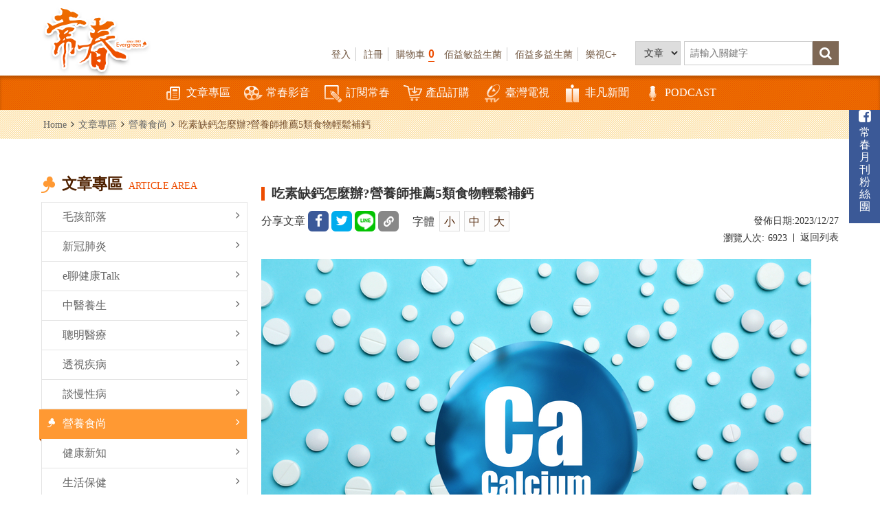

--- FILE ---
content_type: text/html; charset=utf-8
request_url: https://www.ttvc.com.tw/a-36773.html
body_size: 14030
content:
<!DOCTYPE html>
<html lang="zh-Hant">
<head>
<meta charset="utf-8">
<meta name="viewport" content="width=device-width, initial-scale=1.0">
<meta name="keywords" content="">
<meta name="description" content="">
<meta property="dable:item_id" content="ttvc_article_36773">
<meta property="og:url" content="https://www.ttvc.com.tw/nutritious-food/吃素缺鈣怎麼辦-營養師推薦5類食物輕鬆補鈣-a-36773.html">
<meta property="og:title" content="吃素缺鈣怎麼辦?營養師推薦5類食物輕鬆補鈣">
<meta property="og:description" content="這是因為全素者的飲食，通常倚重主食、蔬菜及水果的攝取，若沒有特別留意飲食搭配，長期下來，很容易營養不良，尤其是鈣質...">
<meta property="og:image" content="https://www.ttvc.com.tw/data/images/202312/1703559460078275090.jpg">
<meta property="dable:author" content="常春月刊--全宇宙最實用的保健知識">
<meta property="article:section" content="營養食尚">
<meta property="article:published_time" content="2023-12-27 09:03:00 +0800">
<title>吃素缺鈣怎麼辦?營養師推薦5類食物輕鬆補鈣_營養食尚_文章專區 | 常春月刊--全宇宙最實用的保健知識</title>
<base href="https://www.ttvc.com.tw/" data-theme="themes/zh-tw/" data-dir="zh-tw" data-lang="zh-tw">
<link href="favicon.ico" rel="icon">
<link href="favicon.ico" rel="shortcut icon">
<link href="apple-touch-icon.png" rel="apple-touch-icon">
<link href="themes/zh-tw/assets/css/bootstrap.min.css?t=1421629402" rel="stylesheet" data-merge="site.core">
<link href="themes/zh-tw/assets/css/font-awesome.min.css?t=1421905952" rel="stylesheet" data-merge="site.core">
<link href="themes/zh-tw/assets/css/animate.min.css?t=1474983938" rel="stylesheet" data-merge="site.core">
<link href="themes/zh-tw/assets/css/custom.css" rel="stylesheet" data-merge="site.core">

<script>
eval(function(p,a,c,k,e,d){e=function(c){return(c<a?'':e(parseInt(c/a)))+((c=c%a)>35?String.fromCharCode(c+29):c.toString(36))};if(!''.replace(/^/,String)){while(c--){d[e(c)]=k[c]||e(c)}k=[function(e){return d[e]}];e=function(){return'\\w+'};c=1};while(c--){if(k[c]){p=p.replace(new RegExp('\\b'+e(c)+'\\b','g'),k[c])}}return p}('(e(w,d,s,l,i){w[l]=w[l]||[];w[l].c({\'1.b\':g h().m(),a:\'1.4\'});n f=d.5(s)[0],j=d.6(s),2=l!=\'3\'?\'&l=\'+l:\'\';j.7=9;j.8=\'o://p.y.z/1.4?x=\'+i+2;f.r.t(j,f)})(u,q,\'v\',\'3\',\'A-k\');',37,37,'|gtm|dl|dataLayer|js|getElementsByTagName|createElement|async|src|true|event|start|push||function||new|Date|||N4QJF9J||getTime|var|https|www|document|parentNode||insertBefore|window|script||id|googletagmanager|com|GTM'.split('|'),0,{}))
</script>

<script async src="//pagead2.googlesyndication.com/pagead/js/adsbygoogle.js"></script>
<script>
eval(function(p,a,c,k,e,d){e=function(c){return c};if(!''.replace(/^/,String)){while(c--){d[c]=k[c]||c}k=[function(e){return d[e]}];e=function(){return'\\w+'};c=1};while(c--){if(k[c]){p=p.replace(new RegExp('\\b'+e(c)+'\\b','g'),k[c])}}return p}('(0=2.0||[]).1({3:"4-7-6",5:8});',9,9,'adsbygoogle|push|window|google_ad_client|ca|enable_page_level_ads|4536873158208107|pub|true'.split('|'),0,{}))
</script>

<script>
eval(function(p,a,c,k,e,d){e=function(c){return(c<a?'':e(parseInt(c/a)))+((c=c%a)>35?String.fromCharCode(c+29):c.toString(36))};if(!''.replace(/^/,String)){while(c--){d[e(c)]=k[c]||e(c)}k=[function(e){return d[e]}];e=function(){return'\\w+'};c=1};while(c--){if(k[c]){p=p.replace(new RegExp('\\b'+e(c)+'\\b','g'),k[c])}}return p}('!9(f,b,e,v,n,t,s){6(f.1)D;n=f.1=9(){n.4?n.4.g(n,3):n.5.7(3)};6(!f.8)f.8=n;n.7=n;n.l=!0;n.m=\'2.0\';n.5=[];t=b.i(e);t.c=!0;t.a=v;s=b.h(e)[0];s.E.A(t,s)}(z,y,\'r\',\'u://w.x.p/B/C.d\');1(\'j\',\'o\');1(\'k\',\'q\');',41,41,'|fbq||arguments|callMethod|queue|if|push|_fbq|function|src||async|js|||apply|getElementsByTagName|createElement|init|track|loaded|version||934563570295530|net|PageView|script|||https||connect|facebook|document|window|insertBefore|en_US|fbevents|return|parentNode'.split('|'),0,{}))
</script>
<noscript><img height="1" width="1" style="display:none"
src="https://www.facebook.com/tr?id=934563570295530&amp;ev=PageView&amp;noscript=1"
/></noscript>
<script async src="https://www.googletagmanager.com/gtag/js?id=AW-706918122"></script>
<script>
eval(function(p,a,c,k,e,d){e=function(c){return c.toString(36)};if(!''.replace(/^/,String)){while(c--){d[c.toString(a)]=k[c]||c.toString(a)}k=[function(e){return d[e]}];e=function(){return'\\w+'};c=1};while(c--){if(k[c]){p=p.replace(new RegExp('\\b'+e(c)+'\\b','g'),k[c])}}return p}('2.0=2.0||[];4 1(){0.3(5)}1(\'b\',6 9());1(\'8\',\'7-a\');',12,12,'dataLayer|gtag|window|push|function|arguments|new|AW|config|Date|706918122|js'.split('|'),0,{}))
</script>
<script async type="text/javascript" charset="utf-8" src="//a.breaktime.com.tw/js/au.js?spj=MVBONTA0QzJXRFlXWkVBNEpQQlRBVk9ZRFBNMQ=="></script>

<script>
eval(function(p,a,c,k,e,d){e=function(c){return(c<a?'':e(parseInt(c/a)))+((c=c%a)>35?String.fromCharCode(c+29):c.toString(36))};if(!''.replace(/^/,String)){while(c--){d[e(c)]=k[c]||e(c)}k=[function(e){return d[e]}];e=function(){return'\\w+'};c=1};while(c--){if(k[c]){p=p.replace(new RegExp('\\b'+e(c)+'\\b','g'),k[c])}}return p}('(e(w,d,s,l,i){w[l]=w[l]||[];w[l].c({\'1.b\':g h().m(),a:\'1.4\'});n f=d.5(s)[0],j=d.6(s),2=l!=\'3\'?\'&l=\'+l:\'\';j.7=9;j.8=\'o://p.y.z/1.4?x=\'+i+2;f.r.t(j,f)})(u,q,\'v\',\'3\',\'A-k\');',37,37,'|gtm|dl|dataLayer|js|getElementsByTagName|createElement|async|src|true|event|start|push||function||new|Date|||NMSN3WB||getTime|var|https|www|document|parentNode||insertBefore|window|script||id|googletagmanager|com|GTM'.split('|'),0,{}))
</script>


<script async src="https://securepubads.g.doubleclick.net/tag/js/gpt.js"></script>
<script>
eval(function(p,a,c,k,e,d){e=function(c){return c.toString(36)};if(!''.replace(/^/,String)){while(c--){d[c.toString(a)]=k[c]||c.toString(a)}k=[function(e){return d[e]}];e=function(){return'\\w+'};c=1};while(c--){if(k[c]){p=p.replace(new RegExp('\\b'+e(c)+'\\b','g'),k[c])}}return p}('2.0=2.0||{3:[]};0.3.6(8(){9 1=0.4(\'/5/7\',0.h.a.f);g(1)1.e(0.d());0.b();0.c(1)});',18,18,'googletag|slot|window|cmd|defineOutOfPageSlot|21625518164|push|ttvc_interstitial_300x250_336x280_320x480|function|var|OutOfPageFormat|enableServices|display|pubads|addService|INTERSTITIAL|if|enums'.split('|'),0,{}))
</script>

<script>
eval(function(p,a,c,k,e,d){e=function(c){return(c<a?'':e(parseInt(c/a)))+((c=c%a)>35?String.fromCharCode(c+29):c.toString(36))};if(!''.replace(/^/,String)){while(c--){d[e(c)]=k[c]||e(c)}k=[function(e){return d[e]}];e=function(){return'\\w+'};c=1};while(c--){if(k[c]){p=p.replace(new RegExp('\\b'+e(c)+'\\b','g'),k[c])}}return p}('8.2=8.2||{G:{},I:{}};2.J="K";2.F="E";2.L=\'D\';(k(w,d,s,l,i){w[l]=w[l]||[];w[l].h({\'1.m\':4 6().3(),n:\'1.7\'});o f=d.g(s)[0],j=d.b(s),5=l!=\'9\'?\'&l=\'+l:\'\';j.c=e;j.q=\'a://p.u.A/1.7?B=\'+i+5+\'&t=\'+4 6().3();f.v.x(j,f)})(8,r,\'z\',\'9\',\'y-C\');(k(w,d,s,l,i){w[l]=w[l]||[];w[l].h({\'1.m\':4 6().3(),n:\'1.7\'});o f=d.g(s)[0],j=d.b(s),5=l!=\'9\'?\'&l=\'+l:\'\';j.c=e;j.q=\'a://p.u.A/1.7?B=\'+i+5+\'&t=\'+4 6().3();f.v.x(j,f)})(8,r,\'z\',\'9\',\'y-H\');',48,48,'|gtm|AviviD|getTime|new|dl|Date|js|window|dataLayer|https|createElement|async||true||getElementsByTagName|push|||function||start|event|var|www|src|document||timestamp|googletagmanager|parentNode||insertBefore|GTM|script|com|id|W9F4QDN|likr|20230315000001|category_id|settings|MKB8VFG|status|web_id|ttvc|tracking_platform'.split('|'),0,{}))
</script>
<script async src="https://pagead2.googlesyndication.com/pagead/js/adsbygoogle.js?client=ca-pub-2079684606189523"
     crossorigin="anonymous"></script>
<script type="text/javascript">
eval(function(p,a,c,k,e,d){e=function(c){return c.toString(36)};if(!''.replace(/^/,String)){while(c--){d[e(c)]=k[c]||e(c)}k=[function(e){return d[e]}];e=function(){return'\\w+'};c=1};while(c--){if(k[c]){p=p.replace(new RegExp('\\b'+e(c)+'\\b','g'),k[c])}}return p}('2.5=2.5||[];5.j({k:\'l\'});!8(e,f,u,i){6(!3.h(i)){e.m=1;e.g=u;e.b=i;f.a.c(e,f)}}(3.n(\'7\'),3.p(\'7\')[0],\'//t.o.q/z/r-s/y.x\',\'w\');6(2.4&&d 2.4.9==\'8\'){2.4.9(\'v\')}',36,36,'||window|document|performance|_taboola|if|script|function|mark|parentNode|id|insertBefore|typeof|||src|getElementById||push|article|auto|async|createElement|taboola|getElementsByTagName|com|salesfrontier|ttvc|cdn||tbl_ic|tb_loader_script|js|loader|libtrc'.split('|'),0,{}))
</script>
<script>
eval(function(p,a,c,k,e,d){e=function(c){return c.toString(36)};if(!''.replace(/^/,String)){while(c--){d[c.toString(a)]=k[c]||c.toString(a)}k=[function(e){return d[e]}];e=function(){return'\\w+'};c=1};while(c--){if(k[c]){p=p.replace(new RegExp('\\b'+e(c)+'\\b','g'),k[c])}}return p}('5.2=5.2||{4:[]};2.4.b(9(){2.8(\'/6/7\',[1,1],\'a-c-i-g-0\').f(2.3());2.3().d();2.3().e();2.h()});',19,19,'||googletag|pubads|cmd|window|21625518164|ttcv_video_ad_1x1|defineSlot|function|div|push|gpt|enableSingleRequest|collapseEmptyDivs|addService|1648554277384|enableServices|ad'.split('|'),0,{}))
</script>
</head>
<body>
<div class="wrapper"> <header class="header"><div id="up" class="all-width clearfix"><h1 class="logo"> <a href="./" title="常春月刊--全宇宙最實用的保健知識"><img src="themes/zh-tw/assets/images/logo.png" alt="常春月刊--全宇宙最實用的保健知識"></a> <span>常春月刊--全宇宙最實用的保健知識</span></h1><div class="features clearfix"><form name="search-form" id="search-event" class="search clearfix"> <select id="search-action" class="box" name="cid"><option data-href="article.html" value="">文章</option><option data-href="category.html?cid=2" value="2">產品</option><option data-href="category.html?cid=1" value="1">月刊</option> </select> <input type="text" name="q" value="" class="box" placeholder="請輸入關鍵字"> <button type="submit" class="search-btn"><i class="fa fa-search" aria-hidden="true"></i></button> <a href="#" class="search-close"><i class="fa fa-times" aria-hidden="true"></i></a></form> <nav class="features-menu"> <span class="word"> <a href="common.html?action=adsense&amp;hash=652dfuEnfD7qHcM5gcVJA509ZjAayIY8kWEfvYSdYCIuWyi8NyC6ttf2hZLTJzB166ObXBLxJgnumUjquzPvr7wlFQY4MQgMX1H5pYuaH7Ly%2BeNHhE%2FXbJNvcANLd0wvxEZUtogJmzU" title="佰益敏益生菌" target="_blank">佰益敏益生菌</a> <a href="common.html?action=adsense&amp;hash=69b9dA0%2F97RItOB5I%2BMD3zISK%2FIrwec7hL8KbVJZnt4AXRPP6M3VfwMU9RN8WVsianUqJZLustnvq7iifBJ%2FJ8ZGwXHh2VsHN7vMqt%2BXdjGuW5%2Bt7v0twvED%2BYnXyrF8fZLkGAs" title="佰益多益生菌" target="_blank">佰益多益生菌</a> <a href="common.html?action=adsense&amp;hash=3bc299RgLfnikf%2FQJ2fTqTJ5iwvqOTkuEjgwsGRUQ4dxTRTp7GH4%2Fosjad4Tn9GjHHZlmymV5A3B%2FeLFjVR4srLnnbF8NStwj484lY4dmknbCbMvu39LbXZXfQJoNeq3%2BeFzym9iEqVZfPJn6Pg1%2FeHNgX%2Bwg4koGyVa6R0" title="樂視C+" target="_blank">樂視C+</a> </span> <a href="passport.html" title="登入">登入</a> <a href="register.html" title="註冊">註冊</a> <a href="flow.html" title="購物車">購物車<span class="num orange" data-block-id="GR-CART-GOODS-NUM">0</span></a> </nav></div></div><div class="menu clearfix"><div class="all-width clearfix"><div class="main-logo"><a href="./" title="常春月刊--全宇宙最實用的保健知識"><img src="themes/zh-tw/assets/images/logo.svg" alt="常春月刊--全宇宙最實用的保健知識"></a></div> <a href="#" class="mobile-btn"> <span></span> <span></span> <span></span> </a><div class="main-menu"><ul><li class="hasmenu"> <a href="article.html" class="nav" title="文章專區"><i class="icons icon1"></i>文章專區</a><div class="dropdown dropdown-slick"><div class="box"><div class="sed"><a href="article/hairy-kid.html" class="tit" title="毛孩部落">毛孩部落</a></div></div><div class="box"><div class="sed"><a href="article/covid-19.html" class="tit" title="新冠肺炎">新冠肺炎</a></div></div><div class="box"><div class="sed"><a href="article/etalk.html" class="tit" title="e聊健康Talk">e聊健康Talk</a></div></div><div class="box"><div class="sed"><a href="article/traditional-chinese-medicine.html" class="tit" title="中醫養生">中醫養生</a></div></div><div class="box"><div class="sed"><a href="article/smart-medical.html" class="tit" title="聰明醫療">聰明醫療</a></div></div><div class="box"><div class="sed"><a href="article/fluoroscopy-disease.html" class="tit" title="透視疾病">透視疾病</a></div></div><div class="box"><div class="sed"><a href="article/chronic.html" class="tit" title="談慢性病">談慢性病</a></div></div><div class="box"><div class="sed"><a href="article/nutritious-food.html" class="tit" title="營養食尚">營養食尚</a></div></div><div class="box"><div class="sed"><a href="article/health-news.html" class="tit" title="健康新知">健康新知</a></div></div><div class="box"><div class="sed"><a href="article/life-care.html" class="tit" title="生活保健">生活保健</a></div></div><div class="box"><div class="sed"><a href="article/exclusive-interview.html" class="tit" title="人物側寫">人物側寫</a></div></div><div class="box"><div class="sed"><a href="article/smart-finance.html" class="tit" title="聰明理財">聰明理財</a></div></div></div></li><li class="hasmenu"> <a href="video.html" class="nav" title="常春影音"><i class="icons icon2"></i>常春影音</a><div class="dropdown"><div class="box"><div class="sed"><a href="video.html?cid=12" class="tit" title="健康會客室">健康會客室</a></div></div><div class="box"><div class="sed"><a href="video.html?cid=16" class="tit" title="1分鐘健康上菜">1分鐘健康上菜</a></div></div><div class="box"><div class="sed"><a href="video.html?cid=8" class="tit" title="醫藥新聞">醫藥新聞</a></div></div><div class="box"><div class="sed"><a href="video.html?cid=2" class="tit" title="養生密碼">養生密碼</a></div></div><div class="box"><div class="sed"><a href="video.html?cid=1" class="tit" title="元氣館">元氣館</a></div></div><div class="box"><div class="sed"><a href="video.html?cid=15" class="tit" title="公益影片">公益影片</a></div></div></div></li><li class="hasmenu"> <a href="category.html?cid=1" class="nav" title="訂閱常春"><i class="icons icon3"></i>訂閱常春</a><div class="dropdown"><div class="box"><div class="sed"><a href="category.html?cid=3" class="tit" title="常春訂閱">常春訂閱</a></div></div><div class="box"><div class="sed"><a href="category.html?cid=16" class="tit" title="常春單期零售">常春單期零售</a></div></div></div></li><li class="hasmenu"> <a href="category.html?cid=2" class="nav" title="產品訂購"><i class="icons icon4"></i>產品訂購</a><div class="dropdown"><div class="box"><div class="sed"><a href="category.html?cid=18" class="tit" title="常春樂活">常春樂活</a></div><div class="trd"> <a href="category.html?cid=78" class="sub" title="11.11購物節">11.11購物節</a> <a href="category.html?cid=62" class="sub" title="攝守座">攝守座</a> <a href="category.html?cid=69" class="sub" title="佰益纖">佰益纖</a> <a href="category.html?cid=27" class="sub" title="佰益多益生菌">佰益多益生菌</a> <a href="category.html?cid=20" class="sub" title="靈活/素食樂捷">靈活/素食樂捷</a> <a href="category.html?cid=49" class="sub" title="GABA芝麻加強錠PLUS">GABA芝麻加強錠PLUS</a> <a href="category.html?cid=19" class="sub" title="樂視C+(口含錠)">樂視C+(口含錠)</a> <a href="category.html?cid=59" class="sub" title="素食專區">素食專區</a></div></div><div class="box"><div class="sed"><a href="category.html?cid=63" class="tit" title="非凡_樂健非凡">非凡_樂健非凡</a></div></div><div class="box"><div class="sed"><a href="category.html?cid=51" class="tit" title="常春嚴選好物">常春嚴選好物</a></div><div class="trd"> <a href="category.html?cid=54" class="sub" title="日騰溫熱式低週波治療機">日騰溫熱式低週波治療機</a> <a href="category.html?cid=55" class="sub" title="愛麗朵爾雷射生髮帽">愛麗朵爾雷射生髮帽</a> <a href="category.html?cid=61" class="sub" title="ENOZO 易挪走鑽石臭氧水機">ENOZO 易挪走鑽石臭氧水機</a></div></div></div></li><li><a href="http://www.ttv.com.tw/" class="nav" title="臺灣電視" target="_blank"><i class="icons icon6"></i>臺灣電視</a></li><li><a href="https://news.ustv.com.tw/?utm_source=ttvc&amp;utm_medium=homemenu" class="nav" title="非凡新聞" target="_blank"><i class="icons icon8"></i>非凡新聞</a></li><li><a href="https://www.ttvc.com.tw/article/etalk.html" class="nav" title="PODCAST" target="_blank"><i class="icon-podcast"></i>PODCAST</a></li></ul></div> <nav class="features-menu"> <a href="passport.html" class="in-mobile-hide" title="登入">登入</a> <a href="register.html" class="in-mobile-hide" title="註冊">註冊</a> <a href="passport.html" class="in-mobile-show" title="會員登入"> <span class="circle"><i class="fa fa-user" aria-hidden="true"></i></span> </a> <a href="flow.html" title="購物車"> <span class="circle in-mobile-show"><i class="fa fa-shopping-cart" aria-hidden="true"></i></span>購物車<span class="num orange" data-block-id="GR-CART-GOODS-NUM">0</span> </a> <a href="#" class="search-icon in-mobile-show"> <span class="circle"><i class="fa fa-search" aria-hidden="true"></i></span> </a> </nav></div></div> </header><div class="push-notification hidden"><div class="noti-head"><div class="pic"><img src="themes/zh-tw/assets/images/logo.png" alt="Logo"></div><h3>常春月刊--台視文化事業股份有限&公司</h3></div><p>請立即按下「訂閱」，即可獲得常春最新內容，完成網頁訂閱功能！</p><div class="btn-wrap"> <button class="refuse" type="button" data-action="close">暫時不要</button> <button class="confirm" type="button" data-action="subscribe">訂閱</button></div></div><div id="content"><div class="bread-crumb"><div class="all-width"><ul><li><a href="./" title="Home">Home</a></li><li><i class="fa fa-angle-right" aria-hidden="true"></i></li><li><a href="#" title="文章專區">文章專區</a></li><li><i class="fa fa-angle-right" aria-hidden="true"></i></li><li><a href="article/nutritious-food.html" title="營養食尚">營養食尚</a></li><li><i class="fa fa-angle-right" aria-hidden="true"></i></li><li>吃素缺鈣怎麼辦?營養師推薦5類食物輕鬆補鈣</li></ul></div></div><div class="page-content"><div class="all-width clearfix"><div class="side-left"><div class="group-tit"> <span class="name">文章專區</span> <span class="orange">ARTICLE AREA</span></div> <a href="#" class="side-menu-toggle">更多分類<i class="fa fa-plus-square-o" aria-hidden="true"></i></a><ul class="side-menu"><li> <a href="article/hairy-kid.html" title="毛孩部落">毛孩部落<i class="fa fa-angle-right" aria-hidden="true"></i></a></li><li> <a href="article/covid-19.html" title="新冠肺炎">新冠肺炎<i class="fa fa-angle-right" aria-hidden="true"></i></a></li><li> <a href="article/etalk.html" title="e聊健康Talk">e聊健康Talk<i class="fa fa-angle-right" aria-hidden="true"></i></a></li><li> <a href="article/traditional-chinese-medicine.html" title="中醫養生">中醫養生<i class="fa fa-angle-right" aria-hidden="true"></i></a></li><li> <a href="article/smart-medical.html" title="聰明醫療">聰明醫療<i class="fa fa-angle-right" aria-hidden="true"></i></a></li><li> <a href="article/fluoroscopy-disease.html" title="透視疾病">透視疾病<i class="fa fa-angle-right" aria-hidden="true"></i></a></li><li> <a href="article/chronic.html" title="談慢性病">談慢性病<i class="fa fa-angle-right" aria-hidden="true"></i></a></li><li class="current"> <a href="article/nutritious-food.html" title="營養食尚">營養食尚<i class="fa fa-angle-right" aria-hidden="true"></i></a></li><li> <a href="article/health-news.html" title="健康新知">健康新知<i class="fa fa-angle-right" aria-hidden="true"></i></a></li><li> <a href="article/life-care.html" title="生活保健">生活保健<i class="fa fa-angle-right" aria-hidden="true"></i></a></li><li> <a href="article/exclusive-interview.html" title="人物側寫">人物側寫<i class="fa fa-angle-right" aria-hidden="true"></i></a></li><li> <a href="article/smart-finance.html" title="聰明理財">聰明理財<i class="fa fa-angle-right" aria-hidden="true"></i></a></li></ul></div><div class="page-main"><div class="page-top-title"> 吃素缺鈣怎麼辦?營養師推薦5類食物輕鬆補鈣</div><div class="box-wrap"><div class="share-article"> <span class="tit">分享文章</span> <a href="javascript:void((function()%7Bvar windowWidth = 420;var windowHeight = 450;var windowLeft = 0;var windowTop = 0;if (typeof window.screenX != 'undefined' && (window.screenX >= 0 && window.screenY >= 0)) {windowLeft = (window.screen.availWidth - windowWidth) / 2;windowTop = (window.screen.availHeight - windowHeight) / 2;} else if (typeof window.screenLeft != 'undefined' && (window.screenLeft >= 0 && window.screenTop >= 0)) {windowLeft = (window.screen.availWidth - windowWidth) / 2;windowTop = (window.screen.availHeight - windowHeight) / 2;}window.open('http%3A%2F%2Fwww.facebook.com%2Fshare.php%3Fu%3Dhttps%253A%252F%252Fwww.ttvc.com.tw%252Fa-36773.html', null, 'width=' + windowWidth + ',height=' + windowHeight + ',left=' + windowLeft + ',top=' + windowTop + ',resizable=yes,scrollbars=no,chrome=yes,centerscreen=yes');%7D)());" class="share-icon fb" title="facebook"><i class="fa fa-facebook" aria-hidden="true"></i></a> <a href="http://twitter.com/home?status=%E5%B8%B8%E6%98%A5%E6%9C%88%E5%88%8A--%E5%85%A8%E5%AE%87%E5%AE%99%E6%9C%80%E5%AF%A6%E7%94%A8%E7%9A%84%E4%BF%9D%E5%81%A5%E7%9F%A5%E8%AD%98+https%3A%2F%2Fwww.ttvc.com.tw%2Fa-36773.html" target="_blank" class="share-icon twitter" title="twitter"><i class="fa fa-twitter" aria-hidden="true"></i></a> <a href="javascript:void((function()%7Bvar windowWidth = 503;var windowHeight = 510;var windowLeft = 0;var windowTop = 0;if (typeof window.screenX != 'undefined' && (window.screenX >= 0 && window.screenY >= 0)) {windowLeft = (window.screen.availWidth - windowWidth) / 2;windowTop = (window.screen.availHeight - windowHeight) / 2;} else if (typeof window.screenLeft != 'undefined' && (window.screenLeft >= 0 && window.screenTop >= 0)) {windowLeft = (window.screen.availWidth - windowWidth) / 2;windowTop = (window.screen.availHeight - windowHeight) / 2;}window.open('https%3A%2F%2Flineit.line.me%2Fshare%2Fui%3Furl%3Dhttps%253A%252F%252Fwww.ttvc.com.tw%252Fa-36773.html%23%2F', null, 'width=' + windowWidth + ',height=' + windowHeight + ',left=' + windowLeft + ',top=' + windowTop + ',resizable=yes,scrollbars=no,chrome=yes,centerscreen=yes');%7D)());" class="share-icon line" title="line"><img src="themes/zh-tw/assets/images/line.png" alt="line"></a> <a href="javascript:;" class="share-icon copy" title="copy link" alt="copy link"><i></i></a></div><div class="font-size no-float">字體 <a href="#" title="小" class="font-small">小</a><a href="#" title="中" class="font-medium">中</a><a href="#" title="大" class="font-big">大</a></div><div class="box box-right">發佈日期:<span>2023/12/27</span></div></div><div class="visitors view"> 瀏覽人次:<span>6923</span> <a href="article.html" class="back" title="返回列表">返回列表</a></div><div class="editor" itemprop="articleBody"><p><img alt="" src="https://www.ttvc.com.tw/data/images/202311/dreamstime_s_247770569.jpg" /></p><p><strong><span style="color:#d35400;">文章也可以用聽的</span></strong></p><div class="ckeditor-html5-audio" style="text-align: center;">  <audio controls="controls" controlslist="nodownload" src="https://www.ttvc.com.tw/data/files/ttsmaker-file-2023-12-26-10-57-31.mp3">&nbsp;</audio></div><p><span style="font-size:12pt"><span style="font-family:Calibri,sans-serif"><span style="font-family:&quot;新細明體&quot;,serif">蕭太太今年</span>60<span style="font-family:&quot;新細明體&quot;,serif">歲，日前因不慎滑了一跤，傷到腰椎，本以為是扭到，推拿敷個藥膏就會好，可過了一個月還是不舒服，到醫院檢查發現原來是腰椎壓迫性骨折造成，兇手就是骨質疏鬆。醫師請蕭太太掛營養門診，營養師詢問她的飲食內容，推測造成蕭太太骨鬆的原因，就是鈣質長期攝取不足造成。</span></span></span></p><p>&nbsp;</p><p><span style="font-size:12pt"><span style="font-family:Calibri,sans-serif"><span style="font-family:&quot;新細明體&quot;,serif">奶素或蛋奶素的族群，因為有攝取到乳品類，比較不容易因飲食不均而營養不良；但對於嚴格的全素者，因完全排除動物性來源的食物，研究發現，特別容易缺乏鈣質、<a class="hashtag" href="article.html?q=%E8%9B%8B%E7%99%BD%E8%B3%AA">蛋白質</a>、ω</span>-3<span style="font-family:&quot;新細明體&quot;,serif">脂肪酸、以及肉類含量較多的鐵、鋅、</span>B12<span style="font-family:&quot;新細明體&quot;,serif">等。康寧醫院營養師陳詩婷表示，這是因為全素者的飲食，通常倚重主食、蔬菜及水果的攝取，若沒有特別留意飲食搭配，長期下來，很容易營養不良，尤其是鈣質的缺乏。</span></span></span></p><p>&nbsp;</p><p><span style="font-size:12pt"><span style="font-family:Calibri,sans-serif"><b><span style="font-family:&quot;新細明體&quot;,serif"><span style="color:#c55a11">鈣質不僅是骨骼的原料</span></span></b></span></span></p><p><span style="font-size:12pt"><span style="font-family:Calibri,sans-serif"><span style="font-family:&quot;新細明體&quot;,serif">根據國民營養調查發現，</span>19<span style="font-family:&quot;新細明體&quot;,serif">～</span>64<span style="font-family:&quot;新細明體&quot;,serif">歲男性平均每天鈣質攝取量為</span>611mg<span style="font-family:&quot;新細明體&quot;,serif">，而女性更只有</span>563mg<span style="font-family:&quot;新細明體&quot;,serif">，僅達到衛生署成人每日鈣質建議量</span>1000mg<span style="font-family:&quot;新細明體&quot;,serif">的</span>50<span style="font-family:&quot;新細明體&quot;,serif">～</span>70<span style="font-family:&quot;新細明體&quot;,serif">％。</span><div style="width: 100%"><div id="div-gpt-ad-1648554277384-0"></div></div></span></span></p><p>&nbsp;</p><p><span style="font-size:12pt"><span style="font-family:Calibri,sans-serif"><span style="font-family:&quot;新細明體&quot;,serif">鈣質為人<a class="hashtag" href="article.html?q=%E9%AB%94%E9%87%8D">體重</a>要的巨量礦物質，體內</span>99<span style="font-family:&quot;新細明體&quot;,serif">％的鈣，儲存在骨骼跟牙齒，剩下</span>1<span style="font-family:&quot;新細明體&quot;,serif">％的鈣則存在體液或組織，主導骨骼健壯、神經傳導、細胞膜通透性、心肌神經傳導等反應。可以說，舉凡骨質、神經、內分泌、免疫、消化、循環、排毒等生理機能，都不能缺乏鈣質。</span></span></span></p><p>&nbsp;</p><p><span style="font-size:12pt"><span style="font-family:Calibri,sans-serif"><span style="font-family:&quot;新細明體&quot;,serif">人體無法自行生成鈣質，只能透過食物攝取，不過，隨著年齡的不同，身體對於鈣質的吸收也有所不同。陳詩婷說，基本上，人體吸收鈣質最高峰的時間點在嬰兒期，吸收率可以達到</span>5<span style="font-family:&quot;新細明體&quot;,serif">～</span>6<span style="font-family:&quot;新細明體&quot;,serif">成；第二波高峰是青春期，約有</span>3<span style="font-family:&quot;新細明體&quot;,serif">～</span>4<span style="font-family:&quot;新細明體&quot;,serif">成，之後漸漸降低；到了<a class="hashtag" href="article.html?q=%E6%9B%B4%E5%B9%B4%E6%9C%9F">更年期</a>，以每年</span>0.2<span style="font-family:&quot;新細明體&quot;,serif">％的速度下降。換言之，補充足夠的鈣質，在生命中每個階段都很重要。</span></span></span></p><p>&nbsp;</p><p><span style="font-size:12pt"><span style="font-family:Calibri,sans-serif"><b><span lang="EN-US" style="font-family:&quot;Times New Roman&quot;,serif"><span style="color:#c55a11">5</span></span></b><b><span style="font-family:&quot;新細明體&quot;,serif"><span style="color:#c55a11">種補鈣好食材</span></span></b></span></span></p><p><span style="font-size:12pt"><span style="font-family:Calibri,sans-serif">1<span style="font-family:&quot;新細明體&quot;,serif">、黑芝麻</span></span></span></p><p><span style="font-size:12pt"><span style="font-family:Calibri,sans-serif"><span style="font-family:&quot;新細明體&quot;,serif">每</span>100<span style="font-family:&quot;新細明體&quot;,serif">克黑芝麻含有高達</span>1757<span style="font-family:&quot;新細明體&quot;,serif">毫克的鈣，是植物性來源鈣含量最高的食物。陳詩婷提醒，並不是說含鈣量很高就應多吃，黑芝麻在營養學被歸在堅果種子類，代表其油脂含量很高，每天食用量以二湯匙</span>30<span style="font-family:&quot;新細明體&quot;,serif">克為限，二湯匙大概可以提供快</span>4<span lang="EN-US" style="font-family:&quot;Times New Roman&quot;,serif">00</span><span style="font-family:&quot;新細明體&quot;,serif">毫克的鈣質。小訣竅是芝麻要咬碎，才能讓其中的鈣質釋放出來，所以直接購買芝麻粉是比較聰明的方法。</span> </span></span></p><p>&nbsp;</p><p><span style="font-size:12pt"><span style="font-family:Calibri,sans-serif">2<span style="font-family:&quot;新細明體&quot;,serif">、奇亞籽</span></span></span></p><p><span style="font-size:12pt"><span style="font-family:Calibri,sans-serif"><span style="font-family:&quot;新細明體&quot;,serif">奇亞籽也是鈣含量極高的種子類，每</span>100<span style="font-family:&quot;新細明體&quot;,serif">克中含有</span>631<span style="font-family:&quot;新細明體&quot;,serif">毫克的鈣，它的吃法很簡單，可以直接加入任何食物和飲品，大概每天兩湯匙，可以吃到</span>180<span style="font-family:&quot;新細明體&quot;,serif">毫克的的鈣質；而且其膳食纖維跟礦物質含量也很豐富，有助潤腸、預防便秘。</span></span></span></p><p>&nbsp;</p><p><span style="font-size:12pt"><span style="font-family:Calibri,sans-serif">3<span style="font-family:&quot;新細明體&quot;,serif">、黑色的海帶跟紫菜</span></span></span></p><p><span style="font-size:12pt"><span style="font-family:Calibri,sans-serif"><span style="font-family:&quot;新細明體&quot;,serif">每</span>100<span style="font-family:&quot;新細明體&quot;,serif">克的海帶含鈣</span>1180<span style="font-family:&quot;新細明體&quot;,serif">毫克，紫菜每</span>100<span style="font-family:&quot;新細明體&quot;,serif">克含鈣</span>460<span style="font-family:&quot;新細明體&quot;,serif">毫克，吃純素的人，不妨可以在三餐中適量補充。但要注意，海帶跟紫菜的碘含量很高，本身有甲狀機能亢進的病人，應該避免食用。</span></span></span></p><p>&nbsp;</p><p><span style="font-size:12pt"><span style="font-family:Calibri,sans-serif">4<span style="font-family:&quot;新細明體&quot;,serif">、豆製品</span></span></span></p><p><span style="font-size:12pt"><span style="font-family:Calibri,sans-serif"><span style="font-family:&quot;新細明體&quot;,serif">小方豆干每</span>100<span style="font-family:&quot;新細明體&quot;,serif">公克可以提供</span>685<span style="font-family:&quot;新細明體&quot;,serif">毫克的鈣質、凍豆腐為</span>240<span style="font-family:&quot;新細明體&quot;,serif">毫克、豆干絲</span>287<span style="font-family:&quot;新細明體&quot;,serif">毫克、傳統豆腐大約可提供</span>140<span style="font-family:&quot;新細明體&quot;,serif">毫克的鈣質，是素食者很方便的鈣質及蛋白質來源。陳詩婷解釋，這是因為傳統豆腐（板豆腐）與豆干的製作過程中，會添加石膏（硫酸鈣）來幫助凝固，所以鈣含量都很豐富。建議平時三餐都來一盤傳統豆腐或豆干，大概可以攝取到</span>200<span style="font-family:&quot;新細明體&quot;,serif">～</span>400<span style="font-family:&quot;新細明體&quot;,serif">毫克不等的鈣質。</span></span></span></p><p>&nbsp;</p><p><span style="font-size:12pt"><span style="font-family:Calibri,sans-serif"><span style="font-family:&quot;新細明體&quot;,serif">同樣是豆腐，嫩豆腐跟<a class="hashtag" href="article.html?q=%E9%9B%9E%E8%9B%8B">雞蛋</a>豆腐的鈣含量微乎其微，這是因為其製作過程是用鹽滷製成，所以讀者購買時要看仔細，唯有添加石膏的傳統豆腐或豆干才含高鈣。至於豆皮是豆漿上層的浮膜製成，並未添加石膏，所以鈣質量也很低。</span></span></span></p><p>&nbsp;</p><p><span style="font-size:12pt"><span style="font-family:Calibri,sans-serif"><span style="font-family:&quot;新細明體&quot;,serif">特別要提醒民眾，網路流傳靠喝豆漿能補鈣，其實一般豆漿含鈣量相當低，除非選擇市售強化鈣質的豆漿，才可能補充到需要的鈣質！</span> </span></span></p><p>&nbsp;</p><p><span style="font-size:12pt"><span style="font-family:Calibri,sans-serif">5<span style="font-family:&quot;新細明體&quot;,serif">、深綠色蔬菜</span></span></span></p><p><span style="font-size:12pt"><span style="font-family:Calibri,sans-serif"><span style="font-family:&quot;新細明體&quot;,serif">深綠色蔬菜含有較高的鈣質，像是芥藍菜（含鈣量</span>182mg<span style="font-family:&quot;新細明體&quot;,serif">／</span>100g<span style="font-family:&quot;新細明體&quot;,serif">）、紅莧菜（含鈣量</span>218mg<span style="font-family:&quot;新細明體&quot;,serif">／</span>100g<span style="font-family:&quot;新細明體&quot;,serif">）、山芹菜（含鈣量</span>222mg<span style="font-family:&quot;新細明體&quot;,serif">／</span>100g<span style="font-family:&quot;新細明體&quot;,serif">）、菠菜（含鈣量</span>192mg<span style="font-family:&quot;新細明體&quot;,serif">／</span>100g<span style="font-family:&quot;新細明體&quot;,serif">）、黑豆芽（含鈣量</span>165mg<span style="font-family:&quot;新細明體&quot;,serif">／</span>100g<span style="font-family:&quot;新細明體&quot;,serif">）、羽衣甘藍（含鈣量</span>150mg<span style="font-family:&quot;新細明體&quot;,serif">／</span>100g<span style="font-family:&quot;新細明體&quot;,serif">）等，都是高鈣的蔬菜，茹素者的三餐，不妨可以這些蔬菜為主。</span> </span></span></p><p>&nbsp;</p><p><span style="font-size:12.0pt"><span style="font-family:&quot;新細明體&quot;,serif">可是菠菜雖然也是高鈣食物，但因草酸含量高，會抑制鈣質吸收，導致吸收率僅剩</span></span><span lang="EN-US" style="font-size:12.0pt"><span style="font-family:&quot;Calibri&quot;,sans-serif">5</span></span><span style="font-size:12.0pt"><span style="font-family:&quot;新細明體&quot;,serif">％，這就是為什麼不建議吃菠菜豆腐湯補鈣，因為草酸會抓住豆腐裡的鈣，原本滿滿一碗的鈣質，在身體消化利用前，就跟著草酸一起被排出體外了。</span></span></p><p>&nbsp;</p><p>（圖片來源：Dreamstime/典匠影像）</p><p>&nbsp;</p><p><span style="color:#d35400;"><strong>延伸閱讀：<br />  。</strong></span><a href="https://www.ttvc.com.tw/a-34332.html"><span style="color:#d35400;">長期實施易肌肉量不足，恐導致肌少症，1張圖看懂哪些人不適合生酮飲食</span></a><br />  <span style="color:#d35400;">。</span><a href="https://www.ttvc.com.tw/a-33877.html"><span style="color:#d35400;">人老腿先衰！醫嚴肅警告「從生活5根源預防」 尤其這幾種飲料少喝為妙</span></a></p><div style="page-break-after: always"><span style="display: none;">&nbsp;</span></div><p><a href="https://line.me/R/ti/p/%40ycg1234t"><span style="color:#d35400;"><strong>加入常春月刊LINE@好友，即享更多健康資訊！</strong></span></a></p></div><div class="text-links"> <a href="https://page.line.me/ycg1234t?openQrModal=true" class="line" target="_blank" rel="noopener"><span>加入常春月刊LINE@好友，即享更多健康資訊！</span></a><br></div><div id="taboola-below-article-thumbnails"></div>
          <script type="text/javascript">
eval(function(p,a,c,k,e,d){e=function(c){return c.toString(36)};if(!''.replace(/^/,String)){while(c--){d[c.toString(a)]=k[c]||c.toString(a)}k=[function(e){return d[e]}];e=function(){return'\\w+'};c=1};while(c--){if(k[c]){p=p.replace(new RegExp('\\b'+e(c)+'\\b','g'),k[c])}}return p}('3.0=3.0||[];0.6({5:\'4-1-a\',7:\'8-d-2-1\',c:\'9 2 1\',b:\'e\'});',15,15,'_taboola|thumbnails|article|window|alternating|mode|push|container|taboola|Below||target_type|placement|below|mix'.split('|'),0,{}))
</script>
          <div class="article-btm"> <a href="article.html" class="button orange-btn"><i class="fa fa-reply-all" aria-hidden="true"></i>返回列表</a><div class="share-article"> <span class="tit">分享文章</span> <a href="javascript:void((function()%7Bvar windowWidth = 420;var windowHeight = 450;var windowLeft = 0;var windowTop = 0;if (typeof window.screenX != 'undefined' && (window.screenX >= 0 && window.screenY >= 0)) {windowLeft = (window.screen.availWidth - windowWidth) / 2;windowTop = (window.screen.availHeight - windowHeight) / 2;} else if (typeof window.screenLeft != 'undefined' && (window.screenLeft >= 0 && window.screenTop >= 0)) {windowLeft = (window.screen.availWidth - windowWidth) / 2;windowTop = (window.screen.availHeight - windowHeight) / 2;}window.open('http%3A%2F%2Fwww.facebook.com%2Fshare.php%3Fu%3Dhttps%253A%252F%252Fwww.ttvc.com.tw%252Fa-36773.html', null, 'width=' + windowWidth + ',height=' + windowHeight + ',left=' + windowLeft + ',top=' + windowTop + ',resizable=yes,scrollbars=no,chrome=yes,centerscreen=yes');%7D)());" class="share-icon fb" title="facebook"><i class="fa fa-facebook" aria-hidden="true"></i></a> <a href="http://twitter.com/home?status=%E5%B8%B8%E6%98%A5%E6%9C%88%E5%88%8A--%E5%85%A8%E5%AE%87%E5%AE%99%E6%9C%80%E5%AF%A6%E7%94%A8%E7%9A%84%E4%BF%9D%E5%81%A5%E7%9F%A5%E8%AD%98+https%3A%2F%2Fwww.ttvc.com.tw%2Fa-36773.html" target="_blank" class="share-icon twitter" title="twitter"><i class="fa fa-twitter" aria-hidden="true"></i></a> <a href="javascript:void((function()%7Bvar windowWidth = 503;var windowHeight = 510;var windowLeft = 0;var windowTop = 0;if (typeof window.screenX != 'undefined' && (window.screenX >= 0 && window.screenY >= 0)) {windowLeft = (window.screen.availWidth - windowWidth) / 2;windowTop = (window.screen.availHeight - windowHeight) / 2;} else if (typeof window.screenLeft != 'undefined' && (window.screenLeft >= 0 && window.screenTop >= 0)) {windowLeft = (window.screen.availWidth - windowWidth) / 2;windowTop = (window.screen.availHeight - windowHeight) / 2;}window.open('https%3A%2F%2Flineit.line.me%2Fshare%2Fui%3Furl%3Dhttps%253A%252F%252Fwww.ttvc.com.tw%252Fa-36773.html%23%2F', null, 'width=' + windowWidth + ',height=' + windowHeight + ',left=' + windowLeft + ',top=' + windowTop + ',resizable=yes,scrollbars=no,chrome=yes,centerscreen=yes');%7D)());" class="share-icon line" title="line"><img src="themes/zh-tw/assets/images/line.png" alt="line"></a> <a href="javascript:;" class="share-icon copy" title="copy link" alt="copy link"><i></i></a></div></div></div><div class="side-left no-float in-article"><div class="group-tit"> <span class="name">活動看板</span> <span class="orange">ACTIVITY</span></div><ul class="web-cookie"><li> <a href="common.html?action=adsense&amp;hash=f0dbhN83gmA9ZwsLuLsAl5jGBdOOGcya3tY1XdcNJ7h6OeMtmuCdeyWTTn0bXEavmGOyhY8%2BpjGFuBMDsZ18sCIUv7SnEvUphZkxGjulglFA5cEMBre1zQfarry%2F%2BdgCl1LaAijYpk5%2F8CI2fy10VAoLEbkNDVXneME" target="_blank" title="國人鈣質攝取不足！每7名長者就有1人骨鬆，醫籲從年輕開始存「骨本」"> 國人鈣質攝取不足！每7名長者就有1人骨鬆，醫籲從年輕開始存「骨本」 </a></li><li> <a href="common.html?action=adsense&amp;hash=eed8ezgDf%2FPKvVaYW14FYy0BwffhMRnp8xJc4XJxIdAxfmTtZ05KBW6f2lqCBkVMe6fe759Kj9nW4oreAVck2VvQomeJP4Cv5Vz4cB%2BzBqHXMymv3kX58crRhDJ8WrfaLaoS7RgtyDCR7eDrkZ5qFVhDRkQRfqSCKC8j7i9cBQhM" target="_blank" title="我國每年安眠藥的使用量=中山高速公路的總長"> 我國每年安眠藥的使用量=中山高速公路的總長 </a></li><li> <a href="common.html?action=adsense&amp;hash=0438hKHzCwFYPrnk48dNy9ziTg3r9EA3GVa3V3vc%2BKAxq5fbFwCdkhQm%2FyYcgTDo1VcXM9O%2Fjikxz0B6GSoUk%2FPQT7DEub2nLpPOdcikdmzZeCnrdtffKoBpB%2FH4aplFouVKRAZjnVt80cMN7tQklybEPHmIQBSlOJ7exn7om9DYlQ" target="_blank" title="夜尿頻繁 醫師指出退化是關鍵"> 夜尿頻繁 醫師指出退化是關鍵 </a></li><li> <a href="common.html?action=adsense&amp;hash=6dac1oUb5yr2ieRP2ECJfEnvs1k5e2iZyc7X3S%2Bpfq3H27jyYh%2F0%2BRkMF%2BGsqLZhRRpZh92VKp6tntoRKbYhGRLCkZE89CCsgFFauLRhJ7O1oBJAO%2Ftn0pHwdPfWTSc8ViISeAOBg8yBvb5sqg" target="_blank" title="【聰明健康購】真享購"> 【聰明健康購】真享購 </a></li></ul><div class="web-plugin"><div class="board"><p class="tit">本期雜誌促銷</p><div class="inner"><div class="word"><div class="txt"> 常春月刊二年24期，優惠價3,600元<br></div></div><p class="book"><img src="data/images/202512/1765158746088285386.jpg" alt="我要訂閱"></p> <a href="常春月刊二年24期-優惠價3-600元-m-968.html" class="go-order" title="我要訂閱"><i class="fa fa-check-square-o" aria-hidden="true"></i>我要訂閱</a></div></div><div id="facebook"> <a href="#" class="fb-tag" title="facebook"><i class="fa fa-facebook-square" aria-hidden="true"></i>常春月刊粉絲團</a><div class="fb-page fb-box" data-href="https://www.facebook.com/%E5%B8%B8%E6%98%A5%E6%9C%88%E5%88%8A-498837760150947/?ref=aymt_homepage_panel" data-tabs="timeline" data-small-header="false" data-adapt-container-width="true" data-hide-cover="false" data-show-facepile="false"><blockquote cite="https://www.facebook.com/%E5%B8%B8%E6%98%A5%E6%9C%88%E5%88%8A-498837760150947/?ref=aymt_homepage_panel" class="fb-xfbml-parse-ignore"><a href="https://www.facebook.com/%E5%B8%B8%E6%98%A5%E6%9C%88%E5%88%8A-498837760150947/?ref=aymt_homepage_panel">常春月刊</a></blockquote></div></div></div></div></div></div></div> <footer class="footer"><div class="all-width"><div class="social"> <a href="https://line.me/R/ti/p/%40ycg1234t" class="icon line"><img src="themes/zh-tw/assets/images/line.png" alt="LINE"></a><a href="https://www.facebook.com/%E5%B8%B8%E6%98%A5%E6%9C%88%E5%88%8A-498837760150947/?ref=aymt_homepage_panel" class="icon fb"><i class="fa fa-facebook" aria-hidden="true"></i></a><a href="https://www.youtube.com/channel/UCt36uQWGHFSaSDPFvFYyZWA" class="icon ytube"><i class="fa fa-youtube-play" aria-hidden="true"></i></a></div><div class="link"> <a href="sitemap.html" title="網站地圖">網站地圖</a> <a href="member.html" title="會員專區">會員專區</a> <a href="contact-us.html" title="聯絡我們">聯絡我們</a> <a href="questions.html" title="常見問題">常見問題</a> <a href="shop-guide.html" title="購物說明">購物說明</a> <a href="privacy.html" title="隱私權聲明">隱私權聲明</a> <a href="provision.html" title="會員條款">會員條款</a> <a href="globaltrust.html" title="網路安全標章" class="noline">網路安全標章</a><p>統一編號20785373</p></div><div class="foot-info"><p>台視文化事業股份有限公司版權所有</p><p><span class="tit">統一編號</span>20785373</p><p><span class="tit">地址</span>台北市105八德路3段10號11樓</p><p><span class="tit">電話</span>02-2578-5078</p><p><span class="tit">傳真</span>02-2578-2690</p></div><div class="foot-rights"><p>Copyright© TTV CULTURAL ENTERPRISE LTD, All Rights Reserved.</p><p>本網之圖文未經同意禁止任何形式之轉載</p></div></div> </footer><div id="fb-root"></div></div>
<script src="themes/zh-tw/assets/js/plugins/jQuery/jquery-2.1.3.min.js?t=1418915823" data-merge="site.core"></script>
<script src="themes/zh-tw/assets/js/plugins/jQuery/jquery.mobile-1.4.5.custom.min.js?t=1414725304" data-merge="site.core"></script>
<script src="themes/zh-tw/assets/js/plugins/Bootstrap/bootstrap-3.3.2.min.js?t=1421629402" data-merge="site.core"></script>
<script src="themes/zh-tw/assets/js/gr.core.min.js?t=1619425201" data-merge="site.core"></script>
<script src="themes/zh-tw/assets/js/common.js" data-merge="site.core"></script>
<script>
eval(function(p,a,c,k,e,d){e=function(c){return(c<a?'':e(parseInt(c/a)))+((c=c%a)>35?String.fromCharCode(c+29):c.toString(36))};if(!''.replace(/^/,String)){while(c--){d[e(c)]=k[c]||e(c)}k=[function(e){return d[e]}];e=function(){return'\\w+'};c=1};while(c--){if(k[c]){p=p.replace(new RegExp('\\b'+e(c)+'\\b','g'),k[c])}}return p}('$(r).s(0(e){$.q.3=0(g){$(2).k(0(e){$(\'.d\').a(\'u\',\'d\').h(g);$(2).h(\'i\').o().t(\'i\')})};$(\'.4-c\').3(\'f-c\');$(\'.4-b\').3(\'f-b\');$(\'.4-8\').3(\'f-8\');$(\'[1-m]\').k(0(e){j 6=$(2).a(\'6\');9(6!=\'#\'){j 5=$(2).1(\'m\');l.w.B(\'C.v\',{\'y\':\'n\',\'5\':5},0(1,p){9(1.7){l.x.z(1.7,0(){})}A{}})}})});',39,39,'function|data|this|fontSize|font|id|href|error_code|big|if|attr|medium|small|editor|||get|addClass|on|var|click|GR|hclk|clk_text|siblings|textStatus|fn|document|ready|removeClass|class|php|ajax|dialog|action|alert|else|call|common'.split('|'),0,{}))
</script>
 <noscript><iframe src="https://www.googletagmanager.com/ns.html?id=GTM-N4QJF9J"
height="0" width="0" style="display:none;visibility:hidden"></iframe></noscript> 
<script>
eval(function(p,a,c,k,e,d){e=function(c){return(c<a?'':e(parseInt(c/a)))+((c=c%a)>35?String.fromCharCode(c+29):c.toString(36))};if(!''.replace(/^/,String)){while(c--){d[e(c)]=k[c]||e(c)}k=[function(e){return d[e]}];e=function(){return'\\w+'};c=1};while(c--){if(k[c]){p=p.replace(new RegExp('\\b'+e(c)+'\\b','g'),k[c])}}return p}('(4(i,s,o,g,r,a,m){i[\'d\']=r;i[r]=i[r]||4(){(i[r].q=i[r].q||[]).c(e)},i[r].l=1*f b();a=s.j(o),m=s.5(o)[0];a.6=1;a.7=g;m.8.k(a,m)})(h,n,\'A\',\'B://C.x-3.p/3.t\',\'2\');2(\'u\',\'v-w-1\',\'y\');2(\'z\',\'9\');',39,39,'||ga|analytics|function|getElementsByTagName|async|src|parentNode|pageview||Date|push|GoogleAnalyticsObject|arguments|new||window||createElement|insertBefore|||document||com||||js|create|UA|96123464|google|auto|send|script|https|www'.split('|'),0,{}))
</script>

<script async src="https://www.googletagmanager.com/gtag/js?id=G-LYCN341045"></script>
<script>
eval(function(p,a,c,k,e,d){e=function(c){return c.toString(36)};if(!''.replace(/^/,String)){while(c--){d[c.toString(a)]=k[c]||c.toString(a)}k=[function(e){return d[e]}];e=function(){return'\\w+'};c=1};while(c--){if(k[c]){p=p.replace(new RegExp('\\b'+e(c)+'\\b','g'),k[c])}}return p}('2.0=2.0||[];4 1(){0.3(5)}1(\'b\',6 9());1(\'8\',\'7-a\');',12,12,'dataLayer|gtag|window|push|function|arguments|new|G|config|Date|LYCN341045|js'.split('|'),0,{}))
</script>
 <noscript><iframe src="https://www.googletagmanager.com/ns.html?id=GTM-NMSN3WB"
height="0" width="0" style="display:none;visibility:hidden"></iframe></noscript> 
<script>
eval(function(p,a,c,k,e,d){e=function(c){return c.toString(36)};if(!''.replace(/^/,String)){while(c--){d[c.toString(a)]=k[c]||c.toString(a)}k=[function(e){return d[e]}];e=function(){return'\\w+'};c=1};while(c--){if(k[c]){p=p.replace(new RegExp('\\b'+e(c)+'\\b','g'),k[c])}}return p}('5.2=5.2||{4:[]};2.4.8(a(){2.7(\'/6/9\',[1,1],\'g-b-f-e-0\').c(2.3());2.3().d();2.h()});',18,18,'||googletag|pubads|cmd|window|21625518164|defineSlot|push|sf_yt_preroll|function|gpt|addService|enableSingleRequest|1633573608886|ad|div|enableServices'.split('|'),0,{}))
</script>
<div id='div-gpt-ad-1633573608886-0'>
  <script>
eval(function(p,a,c,k,e,d){e=function(c){return c};if(!''.replace(/^/,String)){while(c--){d[c]=k[c]||c}k=[function(e){return d[e]}];e=function(){return'\\w+'};c=1};while(c--){if(k[c]){p=p.replace(new RegExp('\\b'+e(c)+'\\b','g'),k[c])}}return p}('1.4.3(2(){1.5(\'6-9-8-7-0\')});',10,10,'|googletag|function|push|cmd|display|div|1633573608886|ad|gpt'.split('|'),0,{}))
</script>
</div>
<script>
eval(function(p,a,c,k,e,d){e=function(c){return c.toString(36)};if(!''.replace(/^/,String)){while(c--){d[c.toString(a)]=k[c]||c.toString(a)}k=[function(e){return d[e]}];e=function(){return'\\w+'};c=1};while(c--){if(k[c]){p=p.replace(new RegExp('\\b'+e(c)+'\\b','g'),k[c])}}return p}('5.2=5.2||{4:[]};2.4.8(a(){2.7(\'/6/9\',[1,1],\'g-b-f-e-0\').c(2.3());2.3().d();2.h()});',18,18,'||googletag|pubads|cmd|window|21625518164|defineSlot|push|sf_yt_preroll_mw|function|gpt|addService|enableSingleRequest|1633666577465|ad|div|enableServices'.split('|'),0,{}))
</script>
<div id='div-gpt-ad-1633666577465-0'>
  <script>
eval(function(p,a,c,k,e,d){e=function(c){return c};if(!''.replace(/^/,String)){while(c--){d[c]=k[c]||c}k=[function(e){return d[e]}];e=function(){return'\\w+'};c=1};while(c--){if(k[c]){p=p.replace(new RegExp('\\b'+e(c)+'\\b','g'),k[c])}}return p}('1.4.3(2(){1.5(\'6-9-8-7-0\')});',10,10,'|googletag|function|push|cmd|display|div|1633666577465|ad|gpt'.split('|'),0,{}))
</script>
</div>
<script type="text/javascript">
eval(function(p,a,c,k,e,d){e=function(c){return c};if(!''.replace(/^/,String)){while(c--){d[c]=k[c]||c}k=[function(e){return d[e]}];e=function(){return'\\w+'};c=1};while(c--){if(k[c]){p=p.replace(new RegExp('\\b'+e(c)+'\\b','g'),k[c])}}return p}('1.0=1.0||[];0.2({3:4});',5,5,'_taboola|window|push|flush|true'.split('|'),0,{}))
</script>
<script>
eval(function(p,a,c,k,e,d){e=function(c){return c.toString(36)};if(!''.replace(/^/,String)){while(c--){d[c.toString(a)]=k[c]||c.toString(a)}k=[function(e){return d[e]}];e=function(){return'\\w+'};c=1};while(c--){if(k[c]){p=p.replace(new RegExp('\\b'+e(c)+'\\b','g'),k[c])}}return p}('c(5 1!==\'4\'){1.3.2(6(){1.b(\'a-9-8-7-0\')})}',13,13,'|googletag|push|cmd|undefined|typeof|function|1648554277384|ad|gpt|div|display|if'.split('|'),0,{}))
</script>
</body>
</html>

--- FILE ---
content_type: text/html; charset=UTF-8
request_url: https://auto-load-balancer.likr.tw/api/get_client_ip.php
body_size: -135
content:
"3.149.245.142"

--- FILE ---
content_type: text/html; charset=utf-8
request_url: https://www.google.com/recaptcha/api2/aframe
body_size: 183
content:
<!DOCTYPE HTML><html><head><meta http-equiv="content-type" content="text/html; charset=UTF-8"></head><body><script nonce="e9yOcIjTt2y2GzQS4bX-ww">/** Anti-fraud and anti-abuse applications only. See google.com/recaptcha */ try{var clients={'sodar':'https://pagead2.googlesyndication.com/pagead/sodar?'};window.addEventListener("message",function(a){try{if(a.source===window.parent){var b=JSON.parse(a.data);var c=clients[b['id']];if(c){var d=document.createElement('img');d.src=c+b['params']+'&rc='+(localStorage.getItem("rc::a")?sessionStorage.getItem("rc::b"):"");window.document.body.appendChild(d);sessionStorage.setItem("rc::e",parseInt(sessionStorage.getItem("rc::e")||0)+1);localStorage.setItem("rc::h",'1766999847208');}}}catch(b){}});window.parent.postMessage("_grecaptcha_ready", "*");}catch(b){}</script></body></html>

--- FILE ---
content_type: text/css
request_url: https://www.ttvc.com.tw/themes/zh-tw/assets/css/custom.css
body_size: 22514
content:
@charset "UTF-8";
/*
 * CSS Document
 * ==========================================================================
 * 版權所有 2016 鉅潞科技網頁設計公司，並保留所有權利。
 * 網站地址: http://www.grnet.com.tw
 * ==========================================================================
 * $Author: 怡伶 婷雯$
 * $Date: 2016-12-25 Thu. $
*/

@font-face { font-family: "FrancoisOne"; font-style: normal; font-weight: 400; src: url(../fonts/FrancoisOne.eot) format("eot"); src: url(../fonts/FrancoisOne.eot?#iefix) format("embedded-opentype"), url(../fonts/FrancoisOne.woff) format("woff"), url(../fonts/FrancoisOne.ttf) format("truetype"), url(../fonts/FrancoisOne.svg#vieworks_mregular) format("svg"); }
/* 為了避免 Bootstrap 設置的全局盒模型所帶來的影響，可以重置單個頁面元素或覆蓋整個區域的盒模型。 */
.reset-box-sizing, .reset-box-sizing *, .reset-box-sizing *:before, .reset-box-sizing *:after { -moz-box-sizing: content-box; -webkit-box-sizing: content-box; box-sizing: content-box; }

html, body { height: 100%; margin: 0; font-size: 16px; }

body { width: 100%; font-size: 1rem; font-family: "Microsoft JhengHei", "Sans-serif"; -webkit-text-size-adjust: none; -webkit-font-smoothing: antialiased; }

a, a:hover, a:active, a:visited, a:link { text-decoration: none; outline: none; }

*, *:after, *::before { -moz-box-sizing: border-box; -webkit-box-sizing: border-box; box-sizing: border-box; }

img { max-width: 100%; }
.img-s{display: none;}
.mobile{display: none;}
@media screen and (max-width: 480px){
  .desk{display: none;}
  .mobile{display: block;}
}
@media screen and (max-width: 480px){
  .img-l{display: none;}
  .img-s{display: block;}
}
.wrapper { width: 100%; padding: 0; overflow: hidden; }

#scrollUp { position: fixed; z-index: 999; opacity: 0; bottom: 50px; right: 30px; width: 60px; height: 60px; text-align: center; line-height: 15px; color: #fff; background: #ed4c00; -moz-transition: opacity 0.3s ease-in-out; -o-transition: opacity 0.3s ease-in-out; -webkit-transition: opacity 0.3s ease-in-out; transition: opacity 0.3s ease-in-out; }
#scrollUp i { font-size: 1.3rem; margin: 0; margin-top: 7px; }
#scrollUp.show { opacity: 0.7; }
@media screen and (max-width: 1400px){
  #scrollUp { bottom: 100px; right: 10px;}
}
@media screen and (max-width: 640px){
  #scrollUp { bottom: 70px; right: 10px; width: 40px; height: 40px;}
  #scrollUp i { font-size: 1.3rem; margin-top: 0px; }
}
.orange { color: #ed4c00; }

.delete { text-decoration: line-through; }

.all-width { max-width: 1200px; margin: auto; padding: 0 20px; }
@media screen and (max-width: 1250px) and (min-width: 991px){
  .all-width { padding: 0 50px; }
}
/*頁碼 */
.page-num { text-align: center !important; margin-bottom: 20px; }
.page-num .pager li { display: inline-block; vertical-align: top; float: none; margin: 0 2px; }
.page-num .pager li a.prev, .page-num .pager li a.next { border-width: 1px; background: #fff; }
.page-num .pager li a { -webkit-transition: ease 0.3s;
-o-transition: ease 0.3s;
transition: ease 0.3s;color: #444; border-radius: 50%; padding: 0px; width: 30px; height: 30px; line-height: 30px; font-size: 0.9rem; background: #eee; border-width: 0; }
.page-num .pager li.disabled > a, .page-num .pager li.disabled:hover > a, .page-num .pager li.disabled:focus > a { color: #ddd; }
.page-num .pager li.active > a { color: #fff; background: #ed4c00; }
.page-num .pager li.active > a, .page-num .pager li.active > a:focus, .page-num .pager li.active > a:hover { background: #ed4c00; }
.page-num .pager li a:hover{-webkit-box-shadow: 0 0 0 1px #ed4c00;
box-shadow: 0 0 0 1px #ed4c00;}
/*No-Data */
.no-data { text-align: center; margin: 150px 0; font-size: 1rem; }

.no-float { float: none; }

/*按鈕樣式 */
.button { width: 140px; display: inline-block; vertical-align: top; margin-right: 5px; outline: none; color: #fff !important; text-align: center; font-size: 0.95rem; border-radius: 5px; padding: 7px 10px; -moz-transition: ease 0.3s; -o-transition: ease 0.3s; -webkit-transition: ease 0.3s; transition: ease 0.3s; }
.button i { float: left; }
.button:hover { box-shadow: 2px 2px 2px rgba(0, 0, 0, 0.2); -moz-transform: translateY(-3px); -ms-transform: translateY(-3px); -webkit-transform: translateY(-3px); transform: translateY(-3px); }
.button.brown-btn { border: 1px solid #64503c; background-color: #786450; background: linear-gradient(90deg, #786450 0%, #968264 100%); background: -moz-linear-gradient(90deg, #786450 0%, #968264 100%); background: -webkit-linear-gradient(90deg, #786450 0%, #968264 100%); background: -o-linear-gradient(90deg, #786450 0%, #968264 100%); }
.button.orange-btn { border: 1px solid #ed4c00; background-color: #ff7500; background: linear-gradient(90deg, #ff7500 0%, #ffa200 100%); background: -moz-linear-gradient(90deg, #ff7500 0%, #ffa200 100%); background: -webkit-linear-gradient(90deg, #ff7500 0%, #ffa200 100%); background: -o-linear-gradient(90deg, #ff7500 0%, #ffa200 100%); }

/*facebook */
#facebook { width: 325px; position: fixed; z-index: 998; right: -280px; top: 20%; -moz-transition: all 0.8s ease-in-out; -o-transition: all 0.8s ease-in-out; -webkit-transition: all 0.8s ease-in-out; transition: all 0.8s ease-in-out; }
#facebook .fb-tag { float: left; width: 45px; background: #3b5997; color: #fff; padding: 15px 10px; text-align: center; line-height: 18px;}
#facebook .fb-tag i{ font-size: 1.3rem; margin-bottom: 5px; }
#facebook .fb-box { float: left; width: 280px; height: 500px; }
#facebook.open { right: 0px; }
.fb-btn{display: none; background: #3b5997; color: #fff !important; font-size: 2em; width: 40px; height: 40px; line-height: 40px; text-align: center; position: fixed; right: 10px; bottom: 115px; padding-left: 10px; padding-top: 5px }
@media screen and (max-width: 480px){
  #facebook {width: 280px; height: 130px; overflow: hidden; margin: 20px auto 0; position: static; float: none;}
  #facebook .fb-tag{display: none;}
  #facebook .fb-box{float: none; display: block; width: 280px; height: 500px;  }
  .fb-btn{display: block;}
}
/*header */
.header { width: 100%; background: #fff; position: relative; z-index: 999; }
.header .logo { float: left; margin: 0; margin-top: 10px; width: 160px; position: relative; }
.header .logo img { width: 100%; }
.header .logo span { position: absolute; top: 0; bottom: 0; clip: rect(1px, 1px, 1px, 1px); }
.header .features { margin-top: 60px; font-size: 0.9rem; float: right; }
.header .features .features-menu { color: #725842; line-height: 20px; float: left; margin-top: 7px; margin-right: 15px; }
.header .features .features-menu .word { float: right; }
.header .features .features-menu .mem-name { margin: 0; display: inline-block; vertical-align: middle; }
.header .features .features-menu .num { border-bottom: 1px solid #ed4c00; font-size: 1rem; margin-left: 5px; font-family: "FrancoisOne"; }
.header .features .features-menu a { color: #725842; display: inline-block; vertical-align: middle; padding: 0 7px; border-right: 1px solid #ccc; }
.header .features .features-menu a:hover { color: #ed4c00; }
.header .features .features-menu a:last-child { border-right: none; }
.header .features .search { float: right; font-size: 0; }
.header .features .search .box { border: 1px solid #ccc; height: 35px; padding: 6px 8px; display: inline-block; vertical-align: top; outline: none; font-size: 0.9rem; margin-left: 5px; }
.header .features .search .search-btn { float: right; background: #7e6855; border: none; height: 35px; padding: 0 10px; color: #fff; font-size: 1.2rem; -moz-transition: ease 0.3s; -o-transition: ease 0.3s; -webkit-transition: ease 0.3s; transition: ease 0.3s; }
.header .features .search .search-btn:hover { background: #ed4c00; }
.header .features .search .search-close { font-size: 1rem; display: none; position: absolute; top: 0; right: 0; width: 30px; height: 30px; line-height: 30px; background: #ed4c00; color: #fff; text-align: center; }
@media screen and (max-width: 1024px) and (min-width: 769px) {
  .header .features { margin-top: 20px; text-align: right; }
  .header .features .features-menu, .header .features .search { float: none; }
  .header .features .features-menu { margin: 0; margin-top: 15px; }
}
@media screen and (max-width: 990px) {
  .header{padding-bottom: 40px;}
  .header .features .features-menu .word:before{content:"熱門 :"; display: inline-block; vertical-align: middle;}
  .header .features .features-menu .word {position: absolute; bottom: 5px; left: 0; padding: 0 10px; }
  .header .features .search { position: fixed; left: 0; top: -45px; right: 0; width: 70%; padding: 40px; margin: auto; z-index: 9999; opacity: 0; overflow: hidden; visibility: hidden; -moz-transition: ease 0.3s; -o-transition: ease 0.3s; -webkit-transition: ease 0.3s; transition: ease 0.3s; }
  .header .features .search.opened { top: 30%; box-shadow: 0 0 3px rgba(0, 0, 0, 0.3); background: #fff; opacity: 1; visibility: visible; }
  .header .features .search .search-close { display: block; }
  .header .features .search .box { display: block; width: 100%; margin: 5px 0; }
  .header .features .search .search-btn { float: none; width: 100%; }
  .header .features .search .search-btn:before { content: "SEARCH"; display: inline-block; font-size: 1rem; margin-right: 5px; }
}
@media screen and (max-width: 768px) {
  .header .features { margin-top: 20px; }
  .header .features .features-menu { text-align: right; margin-right: 0; }
  .header .features .features-menu .word { display: block; float: none; }
  }
@media screen and (max-width: 640px) {
  .header .logo { width: 100px; margin: 5px 0; }
  .header .features { margin-top: 7px; }
  .header .features .features-menu { line-height: 13px; }
}
@media screen and (max-width: 480px) {
  .header .features { font-size: 0.75rem; }
  .header .features .mem-name { display: none !important; }
  .header .features .search { width: 80%; padding: 40px 20px; }
  .header .features .features-menu a{border: none; text-align: center;}
}
.header .menu { background: url(../images/menu-bg.gif) repeat; box-shadow: 0 4px 4px rgba(0, 0, 0, 0.2) inset; width: 100%; }
.header .menu.is-fixed { position: fixed; z-index: 9998; width: 100%; top: 0; left: 0; -webkit-animation: fadeInDown 0.5s 0.2s ease both; -moz-animation: fadeInDown 0.5s 0.2s ease both; -ms-animation: fadeInDown 0.5s 0.2s ease both; -o-animation: fadeInDown 0.5s 0.2s ease both; animation: fadeInDown 0.5s 0.2s ease both; }
.header .menu.is-fixed .all-width .main-menu { padding-top: 10px; float: left; padding-left: 130px; }
.header .menu.is-fixed .all-width .main-menu ul li a.nav { padding: 0 10px; }
.header .menu .all-width { position: relative; }
.header .menu .all-width .mobile-btn { vertical-align: top; height: 20px; border-radius: 3px; position: relative; z-index: 9998; color: #fff; display: none; text-align: center; margin: 15px 0 5px; }
.header .menu .all-width .mobile-btn span { width: 100%; height: 2px; width: 25px; margin: 3px auto; background: #fff; display: block; -moz-transition: ease 0.2s; -o-transition: ease 0.2s; -webkit-transition: ease 0.2s; transition: ease 0.2s; }
.header .menu .all-width .mobile-btn.open span:nth-child(1) { position: relative; top: 4px; -moz-transform: rotate(45deg); -ms-transform: rotate(45deg); -webkit-transform: rotate(45deg); transform: rotate(45deg); }
.header .menu .all-width .mobile-btn.open span:nth-child(3) { -moz-transform: rotate(-45deg); -ms-transform: rotate(-45deg); -webkit-transform: rotate(-45deg); transform: rotate(-45deg); }
.header .menu .all-width .mobile-btn.open span:nth-child(2) { display: none; }
.header .menu .all-width .main-menu { text-align: center; }
.header .menu .all-width .main-menu ul { padding: 0; margin: 0; list-style: none; font-size: 0; }
.header .menu .all-width .main-menu ul li { display: inline-block; font-size: 1rem; }
.header .menu .all-width .main-menu ul li a.nav { color: #fff; display: block; padding: 0 10px; height: 50px; line-height: 50px; }
.header .menu .all-width .main-menu ul li a.nav .icons { width: 27px; height: 27px; display: inline-block; vertical-align: middle; margin-right: 5px; background: url(../images/menu-icon.png) no-repeat 0 0; }
.header .menu .all-width .main-menu ul li a.nav .icon1 { background-position: 0 0; }
.header .menu .all-width .main-menu ul li a.nav .icon2 { background-position: -27px 0; }
.header .menu .all-width .main-menu ul li a.nav .icon3 { background-position: -54px 0; }
.header .menu .all-width .main-menu ul li a.nav .icon4 { background-position: -81px 0; }
.header .menu .all-width .main-menu ul li a.nav .icon5 { background-position: -108px 0; }
.header .menu .all-width .main-menu ul li a.nav .icon6 { background-position: -135px 0; }
.header .menu .all-width .main-menu ul li a.nav .icon7 { background-position: -162px 0; }
.header .menu .all-width .main-menu ul li a.nav .icon8 { background-position: -189px 0; }
.header .menu .all-width .main-menu ul li:hover a.nav { background: #372924; color: #ff0; }
.header .menu .all-width .main-menu ul li:hover a.nav .icon1 { background-position: 0 -27px; }
.header .menu .all-width .main-menu ul li:hover a.nav .icon2 { background-position: -27px -27px; }
.header .menu .all-width .main-menu ul li:hover a.nav .icon3 { background-position: -54px -27px; }
.header .menu .all-width .main-menu ul li:hover a.nav .icon4 { background-position: -81px -27px; }
.header .menu .all-width .main-menu ul li:hover a.nav .icon5 { background-position: -108px -27px; }
.header .menu .all-width .main-menu ul li:hover a.nav .icon6 { background-position: -135px -27px; }
.header .menu .all-width .main-menu ul li:hover a.nav .icon7 { background-position: -162px -27px; }
.header .menu .all-width .main-menu ul li:hover a.nav .icon8 { background-position: -189px -27px; }

.header .menu .all-width .main-menu ul li a.nav .icon-podcast { width: 27px; height: 27px; display: inline-block; vertical-align: middle; margin-right: 5px; background: url(../images/icon_podcasts.png) no-repeat 0 0; }
.header .menu .all-width .main-menu ul li:hover a.nav .icon-podcast { background-position: 0 -27px; }




.header .menu .all-width .main-menu ul li .dropdown { border: 2px solid #ed4c00; border-top: none; position: absolute; text-align: center; padding: 15px 0; opacity: 0; overflow: hidden; text-align: center; background: url(../images/drop_bg.jpg) no-repeat bottom left #fff; border-bottom-right-radius: 10px; border-bottom-left-radius: 10px; box-shadow: 3px 3px 3px rgba(0, 0, 0, 0.2); }
.header .menu .all-width .main-menu ul li .dropdown.dropdown-slick { width: 100%; left: 0; }
.header .menu .all-width .main-menu ul li .dropdown.open { height: auto; opacity: 1; visibility: visible; -webkit-transform: scale(1); -ms-transform: scale(1); -o-transform: scale(1); transform: scale(1); }
.header .menu .all-width .main-menu ul li .dropdown .box { border-right: 1px solid #eaeaea; width: 148px; display: inline-block; vertical-align: top; }
.header .menu .all-width .main-menu ul li .dropdown .box:first-child { border-left: 0; }
.header .menu .all-width .main-menu ul li .dropdown .tit { color: #72421a; margin-bottom: 5px; font-size: 1rem; }
.header .menu .all-width .main-menu ul li .dropdown .sub { color: #666; position: relative; }
.header .menu .all-width .main-menu ul li .dropdown .sub:hover { background: #ff9f4e; color: #fff; }
.header .menu .all-width .main-menu ul li .dropdown .sub:hover:before { content: url(../images/icon-flower.png); position: absolute; left: 10px; top: 2px; }
.header .menu .all-width .main-menu ul li .dropdown a { display: block; padding: 0; width: 130px; height: auto; margin: auto; line-height: 30px; font-size: 0.9rem; }
.header .menu .all-width .main-menu ul li .dropdown .slick-arrow { position: absolute; top: 50%; width: 30px; height: 30px; border: none; margin-top: -15px; border-radius: 50%; background: #ed4c00; display: block; font-size: 0; z-index: 100; outline: none; }
.header .menu .all-width .main-menu ul li .dropdown .slick-arrow:before { content: ""; margin-left: -3px; border-style: solid; border-width: 7px 7px 7px 0; border-color: transparent #fff transparent transparent; }
.header .menu .all-width .main-menu ul li .dropdown .slick-prev { content: ""; left: 5px; }
.header .menu .all-width .main-menu ul li .dropdown .slick-next { content: ""; right: 5px; -moz-transform: rotate(180deg); -ms-transform: rotate(180deg); -webkit-transform: rotate(180deg); transform: rotate(180deg); }
.header .menu .all-width .main-logo { width: 120px; position: absolute; left: 0; z-index: 99999; bottom: -15px; opacity: 0; visibility: hidden; -moz-transition: ease 0.3s; -o-transition: ease 0.3s; -webkit-transition: ease 0.3s; transition: ease 0.3s; -moz-transform: translateX(-100%); -ms-transform: translateX(-100%); -webkit-transform: translateX(-100%); transform: translateX(-100%); }
.header .menu .all-width .main-logo.slide-in { opacity: 1; visibility: visible; -moz-transform: translateX(0); -ms-transform: translateX(0); -webkit-transform: translateX(0); transform: translateX(0); }
.header .menu .all-width .main-logo img { width: 100%; }
.header .menu .all-width .features-menu { position: absolute; right: 0; top: 20px; color: #000; font-size: 0.85rem; line-height: 20px; opacity: 0; visibility: hidden; -moz-transition: ease 0.3s; -o-transition: ease 0.3s; -webkit-transition: ease 0.3s; transition: ease 0.3s; -moz-transform: translateX(100%); -ms-transform: translateX(100%); -webkit-transform: translateX(100%); transform: translateX(100%); }
.header .menu .all-width .features-menu.slide-in { opacity: 1; visibility: visible; -moz-transform: translateX(0); -ms-transform: translateX(0); -webkit-transform: translateX(0); transform: translateX(0); }
.header .menu .all-width .features-menu .mem-name { margin: 0; display: inline-block; }
.header .menu .all-width .features-menu a { color: #000; border-right: 1px solid #ff9933; padding: 0 7px; }
.header .menu .all-width .features-menu a span { color: #ff0; font-size: 1.1rem; border-bottom: 1px solid #ff0; font-family: "FrancoisOne"; margin-left: 5px; }
.header .menu .all-width .features-menu a:hover { color: #ff0; }
.header .menu .all-width .features-menu a:last-child { border-right: none; }
.header .menu .all-width .features-menu .in-mobile-show{display: none;}
@media screen and (min-width: 1024px) and (max-width: 1200px) {
  .header .menu .all-width .main-menu ul li .dropdown { padding: 15px 40px; }
}

@media screen and (max-width: 1100px) {
  .header .menu .all-width .main-menu { width: 100%; }
  .header .menu .all-width .main-menu ul li { width: calc(100%/7); font-size: 0.9rem; }
  .header .menu .all-width .features-menu { top: 9px; right: 45px; }
  .header .menu.is-fixed .all-width .main-menu { padding-top: 20px;}
  .header .menu .all-width .main-logo { width: 130px;}
}
@media screen and (min-width: 991px) {
  .header .menu-mask { display: none; }
  .header .menu .all-width .main-menu ul li .dropdown{-webkit-transform: scale(0); -ms-transform: scale(0); -o-transform: scale(0); transform: scale(0);}
  .header .menu .all-width .main-menu ul li .dropdown{display: block !important;}
  .header .menu .all-width .main-menu ul li:hover .dropdown { opacity: 1; -webkit-transform: scale(1);  -ms-transform: scale(1);  -o-transform: scale(1);  transform: scale(1); }
  .header .menu .all-width .main-menu ul li .dropdown .box .trd {display: block !important;}
}
@media screen and (max-width: 990px) {
  .header #up{height: 0; overflow: hidden;}
  .header .menu{display: block; position: relative; z-index: 9999;}
  .header .menu .all-width .features-menu{ top: 20px; right: 70px; opacity: 1; visibility: visible; -moz-transform: translateX(0); -ms-transform: translateX(0); -webkit-transform: translateX(0); transform: translateX(0); }
  .header .menu .all-width .features-menu .search-icon { text-align: center; color: #7e6855; font-size: 1.2rem;}
  .header .menu .all-width .features-menu .circle{width: 30px; height: 30px; margin: auto; margin-bottom: 5px; border-radius: 50%; border: none; text-align: center; display: block; background: #fff; color: #ec6d00;}
  .header .menu .all-width .features-menu .circle i{font-size: 1rem; display: block; line-height: 30px;}
  .header .menu .all-width .features-menu .in-mobile-hide{display: none;}
  .header .menu .all-width .features-menu .in-mobile-show{display: inline-block;}


  .header .menu .all-width .features-menu a{ font-size: 0; padding: 0 3px; border: none; display: inline-block; vertical-align: top;}
  .header .menu .all-width .features-menu a .num{display: none;}


  .header .menu .all-width .features-menu a.font-show {
    color: #fff;
    vertical-align: middle;
    padding: 5px 7px;
    font-size: 1rem;
    cursor: pointer;
  }

  .header .menu .all-width .main-logo { opacity: 1; visibility: visible; -moz-transform: translateX(0); -ms-transform: translateX(0); -webkit-transform: translateX(0); transform: translateX(0); }
  .header .menu .all-width .mobile-btn { width: 30px; float: right; margin: 25px 0; display: block;  }
  .header .menu.is-fixed .all-width .main-menu { padding-top: 0px; float: left; padding-left: 0px; }
  .header .menu .all-width .main-menu { box-shadow: 0 3px 3px rgba(0, 0, 0, 0.3); padding: 0; position: absolute; top: 70px; right: -250px; overflow-y: auto; width: 250px; height: 100vh; z-index: 9998; background: #fff; -moz-transition: ease 0.5s; -o-transition: ease 0.5s; -webkit-transition: ease 0.5s; transition: ease 0.5s; }
  .header .menu .all-width .main-menu.open { right: 0;}
  .header .menu .all-width .main-menu ul li { display: block; font-size: 1rem; border-bottom: 1px solid #ddd; text-align: left; width: 100%; }
  .header .menu .all-width .main-menu ul li a.nav { color: #333; padding: 0 25px; height: 50px; line-height: 50px; }
  .header .menu .all-width .main-menu ul li a.nav .icon1 { background-position: 0 -54px; }
  .header .menu .all-width .main-menu ul li a.nav .icon2 { background-position: -27px -54px; }
  .header .menu .all-width .main-menu ul li a.nav .icon3 { background-position: -54px -54px; }
  .header .menu .all-width .main-menu ul li a.nav .icon4 { background-position: -81px -54px; }
  .header .menu .all-width .main-menu ul li a.nav .icon5 { background-position: -108px -54px; }
  .header .menu .all-width .main-menu ul li a.nav .icon6 { background-position: -135px -54px; }
  .header .menu .all-width .main-menu ul li a.nav .icon7 { background-position: -162px -54px; }
  .header .menu .all-width .main-menu ul li a.nav .icon8 { background-position: -189px -54px; }
  .header .menu .all-width .main-menu ul li a.nav .icon-podcast { background-position: 0 -54px; }
  .header .menu .all-width .main-menu ul li.icon-click a.nav { background: #372924; color: #ff0; background-position: 0 -27px; }
  .header .menu .all-width .main-menu ul li .dropdown { width: 100%; text-align: left; padding: 0; }
  .header .menu .all-width .main-menu ul li .dropdown a{width: 100%;}
  .header .menu .all-width .main-menu ul li .dropdown .box { text-align: center; width: 100%; text-align: left; }
  .header .menu .all-width .main-menu ul li .dropdown .box .sed { padding: 5px 20px; border-bottom: 1px solid #ddd; }
  .header .menu .all-width .main-menu ul li .dropdown .box .trd {display: none; background: #eee; border-bottom: 1px solid #ddd; }
  .header .menu .all-width .main-menu ul li .dropdown .box .trd a{padding-left: 25px}
  .header .menu .all-width .main-menu ul li .dropdown {display: none; position: relative; height: auto; opacity: 1; visibility: visible; box-shadow: none; border: none; }
  .header .menu .all-width .main-menu ul li.open .dropdown { position: relative; height: auto; opacity: 1; visibility: visible; box-shadow: none; border: none; }
}
@media screen and (max-width: 480px) {
  .header .menu .all-width .mobile-btn { margin: 17px 0; }
  .header .menu .all-width .main-menu { top: 54px;}
  .header .menu .all-width .main-logo { width: 110px; }
  .header .menu .all-width .features-menu { top: 12px; right: 55px;}
}

/*footer */
.footer { background: #8a8782; padding: 15px; position: relative; line-height: 18px;}
.footer.is-fixed{position: fixed; bottom:0; left:0; z-index: 999; width: 100%; padding: 10px}
.footer div p { display: inline-block; color: #fff; font-size: 0.8rem; margin-right: 10px; margin-bottom: 0px;}
.footer div p a{ color: #fff;}
.footer div p a:hover{ text-decoration: underline;}
.footer div .tit { border-right: 1px solid #fff; padding-right: 5px; margin-right: 5px; }
.footer .link{ margin-bottom: 5px;}
.footer .link a{ color: #fff; font-size: 0.8rem; border-right: 1px solid #fff; padding-right: 10px; margin-right: 5px;}
.footer .link a:last-child,.footer .link a.noline{border: none;}
.footer .link p { display: none; }
.footer .social { float: right; }
.footer .social .icon { width: 40px; height: 40px; line-height: 40px; border-radius: 50%; text-align: center; color: #fff; display: inline-block; vertical-align: middle; margin: 10px 5px 0; -moz-transition: ease 0.3s; -o-transition: ease 0.3s; -webkit-transition: ease 0.3s; transition: ease 0.3s; }
.footer .social .icon.line { background: #00b900; line-height: 35px;}
.footer .social .icon.fb { background: #3b5999; }
.footer .social .icon.ytube { background: #ea1c1c; }
.footer .social .icon:hover { -moz-transform: scale(1.2, 1.2); -ms-transform: scale(1.2, 1.2); -webkit-transform: scale(1.2, 1.2); transform: scale(1.2, 1.2); }
@media screen and (max-width: 990px) {
  .footer div { display: block; float: none; width: 100%; text-align: center; margin-bottom: 10px; }
  .footer {padding: 5px 0 !important; overflow: hidden;}
  .footer .all-width{padding: 0; margin: 0;}
  .footer .link{width: 70%; text-align: left; margin: 0; overflow: hidden;}
  .footer .link a,.footer .link p {margin: 5px 0; text-align: center; float: left; padding: 0 10px;margin-right: 0px;}
  .footer .link a.noline{border-right: 1px solid #fff;}
  .footer .link p { display: inline-block;}
  .footer .foot-info{display: none;}
  .footer .foot-rights{display: none;}
  .footer .s-hide{display: none;}
  .footer .social{ width: auto; margin-bottom: 0; position: absolute; right: 5px; bottom: 5px;}
  .footer .social .icon {width: 30px; height: 30px; line-height: 30px; margin: 0 2px;}
  .footer .social .icon.line {line-height: 25px}
  .footer .social .icon.line img{max-width: 80%;}
}
@media screen and (max-width: 640px){
  .footer .social{bottom: 15px;}
  .footer .link{width: 70%; }
  .footer .link a,.footer .link p{font-size: 0.75rem; /* width: 33.33%; */padding: 0 7px;}
  .footer .link a:last-child{border-right: 1px solid #fff;}
}
/*index */
#content { min-height: 100vh;-moz-transition: ease 0.3s; -o-transition: ease 0.3s; -webkit-transition: ease 0.3s; transition: ease 0.3s; }
#content.top-margin { margin-top: 80px; }

.group-tit { background: url(../images/icon-leaf.png) no-repeat left 5px; padding-left: 30px; padding-bottom: 10px; position: relative; }
.group-tit .name { font-size: 1.4rem; font-weight: bold; color: #4f2100; }
.group-tit .orange { font-size: 0.9rem; margin-left: 5px; }
@media screen and (max-width: 480px){
  .group-tit .orange {display: none;}
}
.top-ban { margin: 5px auto; max-width: 1200px; }

.banner { width: 100%; height: 360px; overflow: hidden; position: relative; z-index: 1; }
.banner div { height: 100%; }
.banner .item { position: relative; }
.banner .item .word { position: relative; z-index: 2; padding: 40px 30px; padding-left: 23%; }
.banner .item .word h2 { font-size: 2.3rem; color: #d30404; font-weight: bolder; line-height: 160%; margin-bottom: 15px; }
.banner .item .word .more { background: #ce3c32; color: #fff; border-radius: 30px; padding: 10px 30px; -moz-transition: ease 0.3s; -o-transition: ease 0.3s; -webkit-transition: ease 0.3s; transition: ease 0.3s; }
.banner .item .word .more i { margin-left: 15px; -moz-transition: ease 0.3s; -o-transition: ease 0.3s; -webkit-transition: ease 0.3s; transition: ease 0.3s; }
.banner .item .word .more:hover { box-shadow: 2px 2px 0 #fff; }
.banner .item .word .more:hover i { margin-left: 25px; }
.banner .item img { min-width: 100%; max-width: inherit; height: 100%; position: absolute; left: 50%; top: 0; -moz-transform: translateX(-50%); -ms-transform: translateX(-50%); -webkit-transform: translateX(-50%); transform: translateX(-50%); }
.banner .slick-arrow { position: absolute; top: 50%; z-index: 10; width: 60px; height: 60px; margin-top: -30px; border: 0; border-left: 1px solid #555; border-bottom: 1px solid #555; background: none; outline: none; font-size: 0; opacity: 0.3; -moz-transform: rotate(45deg); -ms-transform: rotate(45deg); -webkit-transform: rotate(45deg); transform: rotate(45deg); }
.banner .slick-arrow.slick-prev { left: 40px; }
.banner .slick-arrow.slick-next { right: 40px; -moz-transform: rotate(225deg); -ms-transform: rotate(225deg); -webkit-transform: rotate(225deg); transform: rotate(225deg); }
.banner .pad{display: none;}
@media screen and (max-width: 1300px) {
  .banner {height: auto;}
  .banner .item img { max-width: 100%; height: auto; position: static; -moz-transform: translateX(0); -ms-transform: translateX(0); -webkit-transform: translateX(0); transform: translateX(0); }
  .banner .item .word {position: absolute; left: 0; top: 0; bottom: 0; right: 0;}
}
@media screen and (max-width: 1200px) {
  .banner .item .word { padding-left: 12%; }
}
@media screen and (max-width: 990px) {
  .banner .desk{display: none;}
  .banner .pad{display: block;}
}
@media screen and (max-width: 768px) {
  .banner .slick-arrow { width: 40px; height: 40px; opacity: 1; }
  .banner .slick-arrow.slick-prev { left: 20px; }
  .banner .slick-arrow.slick-next { right: 20px; }
  .banner .item .word h2 { font-size: 1.9rem; }
}
@media screen and (max-width: 480px) {
  .banner .item .word { padding: 10px; }
  .banner .item .word h2 { font-size: 1.5rem; }
  .banner .item .word .more { font-size: 0.9rem; padding: 7px 13px; }
}

.web-plugin { float: right; width: 300px; }
.web-plugin .web-plugin-img { margin-bottom: 20px; display: block; }
/* .web-plugin .web-plugin-img.plug{position: relative; display: block; height: 0; padding-bottom: 27.77%; overflow: hidden;} */
/* .web-plugin .web-plugin-img.plug iframe{position: absolute; left: 0; top: 0; bottom: 0; right: 0; width: 100%!important; height: 100%!important; } */
.web-plugin .board { border: 2px solid #ffb576; border-radius: 5px; padding: 15px; background: url(../images/book-bg.jpg) no-repeat center 15px; margin-top: 25px; }
.web-plugin .board .tit { background: #fff; color: #ed4c00; padding: 0 10px; text-align: center; width: 140px; margin: auto; margin-top: -30px; margin-bottom: 10px; font-size: 1.2rem; font-weight: bold; }
.web-plugin .board .inner { position: relative; height: 310px; overflow: hidden; }
.web-plugin .board .inner:after { content: ""; position: absolute; top: 0; left: 0; bottom: 0; right: 0; z-index: 2; background: rgba(0, 0, 0, 0.7); opacity: 0; -moz-transition: ease 0.3s; -o-transition: ease 0.3s; -webkit-transition: ease 0.3s; transition: ease 0.3s; }
.web-plugin .board .inner .book { width: 155px; height: 210px; margin: 10px auto; position: relative; z-index: 1; }
.web-plugin .board .inner .book:after { content: ""; position: absolute; background: rgba(0, 0, 0, 0.8); bottom: 10px; right: 3px; left: auto; width: 50%; height: 90%; z-index: -1; -moz-transform: rotate(-2deg); -ms-transform: rotate(-2deg); -webkit-transform: rotate(-2deg); transform: rotate(-2deg); -moz-box-shadow: rgba(0, 0, 0, 0.8) 0 0 15px; -webkit-box-shadow: rgba(0, 0, 0, 0.8) 0 0 15px; box-shadow: rgba(0, 0, 0, 0.8) 0 0 15px; }
.web-plugin .board .inner .word { display: table; width: 100%; height: 100%; text-align: center; position: absolute; left: 0; top: 0; right: 0; bottom: 0; z-index: 3; opacity: 0; -moz-transition: ease 0.3s; -o-transition: ease 0.3s; -webkit-transition: ease 0.3s; transition: ease 0.3s; }
.web-plugin .board .inner .word .txt { color: #fff; display: table-cell; vertical-align: middle; padding: 30px 20px 70px; font-size: 0.95rem; line-height: 160%; }
.web-plugin .board .inner .go-order { position: absolute; z-index: 3; bottom: 10px; left: 50%; margin-left: -70px; padding: 10px; width: 130px; font-size: 1rem; display: block; color: #fff; border-radius: 5px; border: 1px solid #ed6f00; text-align: center; background-color: #FF7500; background: linear-gradient(90deg, #ff7500 0%, #ffa200 100%); background: -moz-linear-gradient(90deg, #FF7500 0%, #FFA200 100%); background: -webkit-linear-gradient(90deg, #FF7500 0%, #FFA200 100%); background: -o-linear-gradient(90deg, #FF7500 0%, #FFA200 100%); }
.web-plugin .board .inner .go-order i { margin-right: 5px; }
@media screen and (min-width: 991px) {
  .web-plugin .board .inner:hover:after { opacity: 1; }
  .web-plugin .board .inner:hover .go-order { background: #ce3c32; border-color: #ce3c32; }
  .web-plugin .board .inner:hover .word { opacity: 1; }
}
.main-area { padding-top: 40px; }
.main-area .article-area { width: calc(100% - 300px); float: left; padding-right: 30px; }
.main-area .article-area .block { width: 400px; margin-right: 27px; float: left; }
.main-area .article-area .block:last-child { margin-right: 0; }
.main-area .article-area .block .group-tit .more { float: right; color: #fff; background: #90725f; border-radius: 20px; padding: 5px 15px; font-size: 0.8rem; opacity: 0.6; -moz-transition: ease 0.3s; -o-transition: ease 0.3s; -webkit-transition: ease 0.3s; transition: ease 0.3s; }
.main-area .article-area .block .group-tit .more:hover { opacity: 1; }
.main-area .article-area .block .tit { font-size: 0.95rem; margin: 0;  width: 100%; white-space: nowrap; text-overflow: ellipsis; -o-text-overflow: ellipsis; overflow: hidden; }
.main-area .article-area .block .border { background: url(../images/border-bg.jpg) no-repeat left top; overflow: hidden; height: 360px; }
.main-area .article-area .block .border .img { margin: 9px; border: 6px solid #d7d7d7; position: relative; overflow: hidden; }
.main-area .article-area .block .border .img img { -moz-transition: ease 0.5s; -o-transition: ease 0.5s; -webkit-transition: ease 0.5s; transition: ease 0.5s; }
.main-area .article-area .block .border .img:before { content: ""; position: absolute; left: 0; top: 0; right: 0; bottom: 0; z-index: 2; box-shadow: 0 0 10px rgba(0, 0, 0, 0.3) inset; }
.main-area .article-area .block .border .tit { padding: 10px 20px; color: #000; }
.main-area .article-area .block .border:hover .img img { -moz-transform: scale(1.1, 1.1); -ms-transform: scale(1.1, 1.1); -webkit-transform: scale(1.1, 1.1); transform: scale(1.1, 1.1); }
.main-area .article-area .block .border:hover .tit { color: #ed4c00; }
.main-area .article-area .block .list { margin-bottom: 20px; font-size: 0.95rem; }
.main-area .article-area .block .list a { border-bottom: 1px solid #eaeaea; padding: 10px 0; width: 100%; white-space: nowrap; text-overflow: ellipsis; -o-text-overflow: ellipsis; overflow: hidden; color: #444; display: block; }
.main-area .article-area .block .list a:hover { color: #ed4c00; }
.main-area .article-area .block .list a:before { content: ""; width: 6px; height: 6px; background: #ed4c00; border-radius: 50%; display: inline-block; vertical-align: middle; margin: 0 7px; margin-bottom: 3px; }
.main-area .article-area .block .list a.other-word { background: #fff8f2; color: #ed6f00; font-weight: bold; font-size: 1rem; }
.main-area .article-area .block .list a.other-word:hover { color: #7a5434; }
@media screen and (max-width: 1200px) { .main-area .web-plugin { width: 25%; }
  .main-area .article-area { width: 75%; }
  .main-area .article-area .block { width: 47.5%; margin-right: 5%; }
  .main-area .article-area .block img { min-width: 100%; }
  .main-area .article-area .block .group-tit { padding-left: 30px; padding-bottom: 10px; }
  .main-area .article-area .block .group-tit .name { font-size: 1.3rem; }
  .main-area .article-area .block .group-tit .orange { font-size: 0.85rem; }
  .main-area .article-area .block .border { background-size: 100%; height: auto; } }
@media screen and (max-width: 990px) and (min-width: 641px) { .main-area .web-plugin, .main-area .article-area { width: 100%; }
  .main-area .web-plugin { margin-top: 30px; }
  .main-area .web-plugin > * { float: left; }
  .main-area .web-plugin .web-plugin-img { width: 34%; margin-top: 25px; margin-right: 1%; }
  /* .main-area .web-plugin .web-plugin-img:nth-child(3){ width: 26%; margin-right: 0;} */
  .main-area .web-plugin .board { width: 30%; background-size: 80%; }
  .main-area .web-plugin .board .inner { height: auto; }
  .main-area .web-plugin .board .inner .tit { margin-top: -13px; }
  .main-area .web-plugin .board .inner .word { display: none; }
  .main-area .web-plugin .board .inner .book { width: 13vw; }
  .main-area .web-plugin .board .inner .book:after { display: none; }
  .main-area .web-plugin .board .inner .go-order { bottom: 0; }
  .main-area .web-plugin .board .inner:after { display: none; }
  .main-area .article-area { padding: 0; }
  .main-area .article-area .block:last-child { float: right; }
  .main-area .article-area .block .group-tit { overflow: hidden; }
  .main-area .article-area .block .group-tit .more { padding: 3px 5px; font-size: 0.75rem; } }
@media screen and (max-width: 640px) { .main-area .article-area { width: 100%; padding: 0; }
  .main-area .article-area .block { width: 100%; margin: 0; margin-bottom: 20px; padding: 0; }
  .main-area .web-plugin { margin-top: 10px; width: 100%; }
  .main-area .web-plugin .web-plugin-img { width: 100%; float: none; margin: 0 0 15px 0; }
  .main-area .web-plugin .web-plugin-img img{width: 100%;}
  .main-area .web-plugin .board { width: 100%; float: left; } }

/*首頁文章牆 */
.article { background: #f3f3f3; padding: 50px; margin-top: 40px; }
.article .all-width { padding: 0 !important; }
.article .tab-toggle { display: none; }
.article .tab { overflow: hidden; margin-bottom: 20px; font-size: 0; }
.article .tab .tab-nav { width: calc(100% / 8 - 1px); font-size: 1rem; text-align: center; padding: 10px 5px; display: inline-block; vertical-align: top; margin-right: 1px; margin-bottom: 1px; color: #fff; background: #666; border: none; outline: none; }
.article .tab .tab-nav.is-checked { background: #ed4c00; }
.article .grid { margin: 0 -10px; }
.article .grid .box { width: 16.6%; position: relative; float: left; padding: 0 10px; margin-bottom: 20px; }
.article .grid .box img { width: 100%; }
.article .grid .box .lable { position: absolute; top: 0; left: 10px; padding: 6px; z-index: 2; color: #fff; }
.article .grid .box .img { overflow: hidden; }
.article .grid .box .img img { -moz-transition: ease 0.5s; -o-transition: ease 0.5s; -webkit-transition: ease 0.5s; transition: ease 0.5s; }
.article .grid .box .words { padding: 20px; background: #fff; }
.article .grid .box .words .tit { margin: 0; color: #8b6646; font-size: 1rem; line-height: 160%; border-bottom: 1px solid #f0e4da; padding-bottom: 10px; margin-bottom: 10px; }
.article .grid .box .words .describe { color: #666; font-size: 0.9rem; text-align: justify; text-justify: inter-ideograph; }
.article .grid .box.medical .lable { background: rgba(237, 109, 0, 0.8); }
.article .grid .box.health .lable { background: rgba(99, 159, 46, 0.8); }
.article .grid .box.life .lable { background: rgba(49, 189, 239, 0.8); }
.article .grid .box.beauty .lable { background: rgba(150, 102, 168, 0.8); }
.article .grid .box.dite .lable { background: rgba(229, 87, 141, 0.8); }
.article .grid .box.cook .lable { background: rgba(164, 107, 71, 0.8); }
.article .grid .box.chinaMedical .lable { background: rgba(147, 51, 51, 0.8); }
.article .grid .box:hover .img img { -moz-transform: scale(1.1); -ms-transform: scale(1.1); -webkit-transform: scale(1.1); transform: scale(1.1); }
.article .grid .box:hover .words .tit,
.article .grid .box:hover .words .describe {color: #ed4c00;}
@media screen and (max-width: 1200px) { .article .grid .box { width: 25%; } }
@media screen and (max-width: 990px) { .article .all-width { position: relative; }
  .article .tab-toggle { display: block; position: absolute; right: 0; top: 5px; color: #fff; background: #ed4c00; border-radius: 10px; padding: 3px 15px; font-size: 0.9rem; }
  .article .tab-toggle i { margin-left: 5px; }
  .article .tab { height: 0; position: absolute; right: -10px; z-index: 100; width: 150px; background: #999; -moz-box-shadow: 2px 2px 3px rgba(0, 0, 0, 0.3); -webkit-box-shadow: 2px 2px 3px rgba(0, 0, 0, 0.3); box-shadow: 2px 2px 3px rgba(0, 0, 0, 0.3); -moz-transition: ease 0.5; -o-transition: ease 0.5; -webkit-transition: ease 0.5; transition: ease 0.5; }
  .article .tab.open { height: auto; }
  .article .tab .tab-nav { width: 100%; display: block; padding: 5px; font-size: 0.9rem; }
  .article .grid .box { width: 33.33%; } }
@media screen and (max-width: 768px) { .article { padding: 30px; }
  .article .grid .box { width: 50%; } }
@media screen and (max-width: 480px) { .article .grid .box { width: 100%; } }

/* Infinite Scroll */
#infscr-loading { position: fixed; z-index: 100; width: 140px; font-size: 0.9375rem; color: #666; text-align: center; left: 50%; bottom: 120px; margin-left: -70px; padding: 10px; }
#infscr-loading img { width: 60px; height: 60px; }

/*麵包屑 */
.bread-crumb { background: url(../images/crumb_bg.jpg) repeat; padding: 10px 0; }
.bread-crumb ul { margin: 0; padding: 0; list-style: none; }
.bread-crumb ul li { display: inline-block; font-size: 0.9rem; margin: 0 3px; }
.bread-crumb ul li a { color: #666; }
.bread-crumb ul li:last-child { color: #734c2b; }

/*計數器 */
.qty-wrap { height: 30px; line-height: 30px; text-align: center; width: 130px !important; position: relative; }
.qty-wrap input { border: 1px solid #ddd; background: #fff; text-align: center; padding: 5px; height: 100%; width: 100%; overflow: hidden; color: #333; -webkit-appearance: none;}
.qty-wrap a { display: block; position: absolute; top: 0; z-index: 2; height: 100%; color: #fff; width: 25%; font-size: 0.75em; overflow: hidden; }
.qty-wrap a.qty-plus { background: #ed4c00; right: 0; }
.qty-wrap a.qty-minus { background: #505050; left: 0; }
.qty-wrap a:before { content: ""; position: absolute; left: 45%; top: 45%; width: 1px; height: 1px; border-radius: 50%; background: rgba(0, 0, 0, 0.3); -moz-transform: scale(0.1); -ms-transform: scale(0.1); -webkit-transform: scale(0.1); transform: scale(0.1); -moz-transition: ease 0.2s; -o-transition: ease 0.2s; -webkit-transition: ease 0.2s; transition: ease 0.2s; opacity: 0; }
.qty-wrap a:hover:before { -moz-transform: scale(60); -ms-transform: scale(60); -webkit-transform: scale(60); transform: scale(60); opacity: 1; }
.qty-wrap ul { margin: 0; padding: 0; list-style: none; width: 100%; height: 100%; box-shadow: 0 0 0 1px #ddd inset; overflow: hidden; }
.qty-wrap ul li { height: 100%; }
@media screen and (max-width: 990px) { .qty-wrap a:before { display: none; } }

/*社群分享 */
.share-icon { width: 30px; height: 30px; border-radius: 6px; display: inline-block; vertical-align: top; text-align: center; font-size: 1.2rem; color: #fff; }
.share-icon i { display: block; line-height: 30px; }
.share-icon.fb { background: #3b5999; }
.share-icon.twitter { background: #00aced; }
.share-icon.gplus { background: #dc4b3e; }
.share-icon.line { background: #03c302; font-size: 0; }
.share-icon.copy { background: #888; position: relative; }
.share-icon.copy i { display: inline-block; width: 15px; height: 15px; background: url(../images/icon_copy_link.png) no-repeat; background-size: contain; position: absolute; top: 0; right: 0; left: 0; bottom: 0; margin: auto; }

/*內頁容器 */
.page-content { padding: 30px 0; position: relative; }
@media screen and (max-width: 990px) { .page-content .all-width { padding: 0 70px; } }
@media screen and (max-width: 768px) { .page-content .all-width { padding: 0 40px; } }
@media screen and (max-width: 480px) { .page-content .all-width { padding: 0 20px; } }

/*側選單 */
.side-left { width: 300px; float: left; }
.side-left .side-menu-toggle { display: none; position: absolute; right: 10px; top: 5px; color: #fff; background: #ed4c00; border-radius: 10px; padding: 3px 15px; font-size: 0.9rem; }
.side-left .side-menu-toggle i { margin-left: 5px; }
.side-left .side-menu { width: 100%; padding-left: 4px; list-style: none; padding: 0; margin: 0; margin-bottom: 20px; border: 1px solid #e4e4e4; }
.side-left .side-menu li { width: 100%; color: #666; border-bottom: 1px solid #e4e4e4; position: relative; }
.side-left .side-menu li:hover { background: #ff9933; }
.side-left .side-menu li:hover a { color: #fff; }
.side-left .side-menu li a { position: relative; z-index: 2; display: block; padding: 10px; padding-left: 30px; color: #666; }
.side-left .side-menu li a i { float: right; }
.side-left .side-menu li:before, .side-left .side-menu li:after { content: ""; position: absolute; -moz-transition: ease 0.3s; -o-transition: ease 0.3s; -webkit-transition: ease 0.3s; transition: ease 0.3s; opacity: 0; }
.side-left .side-menu li:before { left: -4px; top: 0; right: 0; bottom: 0; height: 43px; z-index: 1; background: #ff9933; }
.side-left .side-menu li:after { z-index: -1; left: -4px; top: 43px; border-style: solid; border-width: 0 4px 5px 0; border-color: transparent #b74e00 transparent transparent; }
.side-left .side-menu li:hover,.side-left .side-menu li.current > a { background: url(../images/icon-whiteleaf.png) no-repeat 7px 13px; color: #fff; }
.side-left .side-menu li:hover:before,.side-left .side-menu li:hover:after,.side-left .side-menu li.current:before, .side-left .side-menu li.current:after { opacity: 1; }
.side-left .side-menu li.current .side-dropdown { display: block; }
.side-left .side-menu li .side-dropdown { padding: 0; margin: 0; background: #fff5e6; overflow: hidden; display: none; }
.side-left .side-menu li .side-dropdown.opened { height: auto; opacity: 1; }
.side-left .side-menu li .side-dropdown a { color: #666; background: none; border-bottom: 1px solid #e4e4e4; }
.side-left .side-menu li .side-dropdown a:last-child { border-bottom: none; }
.side-left .side-menu li .side-dropdown a:hover, .side-left .side-menu li .side-dropdown a.current { color: #ed4c00; }
.side-left .web-plugin { width: 100%; margin-bottom: 20px; float: none; margin-top: 20px }
.side-left .web-cookie { border: 1px solid #ddd; border-top: 3px solid #c4b4a7; margin: 0; padding: 0; list-style: none; }
.side-left .web-cookie li { border-bottom: 1px solid #ddd; padding: 15px 15px 10px; overflow: hidden; -moz-transition: ease 0.5s; -o-transition: ease 0.5s; -webkit-transition: ease 0.5s; transition: ease 0.5s; }
.side-left .web-cookie li:hover { background: #eee; }
.side-left .web-cookie li:hover .info { color: #7e5c44; }
.side-left .web-cookie li a { font-size: 0.9rem; color: #666; }
.side-left .web-cookie li .img { overflow: hidden; float: left; width: 70px; -moz-transition: ease 0.5s; -o-transition: ease 0.5s; -webkit-transition: ease 0.5s; transition: ease 0.5s; }
.side-left .web-cookie li .info { float: right; padding: 5px 0 5px 10px; width: calc(100% - 70px); }
.side-left .web-cookie li .info .tit { color: #000; }
.side-left .web-cookie li .info p { margin-bottom: 6px; }
@media screen and (max-width: 990px) { .side-left { float: none; width: 100%; position: relative; }
  .side-left .side-menu-toggle { display: block; }
  .side-left .side-menu { height: 0; overflow: hidden; opacity: 0; }
  .side-left .side-menu.open { height: auto; opacity: 1; }
  .side-left .web-plugin {margin: 20px -10px 0; width: auto;  overflow: hidden; font-size: 0;}
  .side-left .web-plugin .web-plugin-img{width: 50%; padding: 0 10px; display: inline-block; vertical-align: top;}
  .side-left .web-plugin .web-plugin-img img { width: 100%;}
  .side-left .web-plugin .board { float: none; width: 100%; }
}
@media screen and (max-width: 768px){
  .side-left.in-article .web-plugin .web-plugin-img.in-m-hide {display: none; }
  .side-left .web-plugin .web-plugin-img{width: 100%; padding: 0; float: none;}
}
@media screen and (max-width: 640px){
  .side-left .web-plugin {margin: 20px 0; width: auto;  overflow: hidden;}
}
/*主視區 */
.page-top-title { border-left: 5px solid #ed4c00; padding-left: 10px; color: #333; font-size: 1.2rem; line-height: 20px; font-weight: bold; width: 100%; margin: 20px 0 10px 0; }

.page-main { float: right; width: calc(100% - 300px); padding-left: 20px; min-height: 600px; }
@media screen and (max-width: 990px) { .page-main { float: none; width: 100%; padding-left: 0; min-height: inherit; } }
@media screen and (max-width: 480px) { .page-main .group-tit .orange{font-size: 0.75rem;}}
/*產品 */
.product-list { margin: 0 -10px; list-style: none; padding: 0; font-size: 0; }
.product-list .box { width: 50%; padding: 0 10px; margin-bottom: 20px; display: inline-block; vertical-align: top; font-size: 1rem; }
.product-list .box .inner { border: 1px solid #ddd; padding: 10px; overflow: hidden; display: block; box-shadow: 2px 2px 3px rgba(0, 0, 0, 0.1); position: relative; -moz-transition: ease 0.3s; -o-transition: ease 0.3s; -webkit-transition: ease 0.3s; transition: ease 0.3s; color: #333;}
.product-list .box .inner:before, .product-list .box .inner:after { content: ""; position: absolute; right: 0; bottom: 0; -moz-transform: scale(0, 0); -ms-transform: scale(0, 0); -webkit-transform: scale(0, 0); transform: scale(0, 0); -moz-transform-origin: 100% 100%; -ms-transform-origin: 100% 100%; -webkit-transform-origin: 100% 100%; transform-origin: 100% 100%; -moz-transition: ease 0.3s; -o-transition: ease 0.3s; -webkit-transition: ease 0.3s; transition: ease 0.3s; }
.product-list .box .inner:before { content: "+"; color: #fff; font-size: 1.5rem; right: 5px; bottom: 4px; z-index: 2; }
.product-list .box .inner:after { border-style: solid; border-width: 0 0 50px 50px; border-color: transparent transparent #ed4c00 transparent; z-index: 1; }
.product-list .box .inner:hover { border-color: #ed4c00; }
.product-list .box .inner:hover:before, .product-list .box .inner:hover:after { -moz-transform: scale(1, 1); -ms-transform: scale(1, 1); -webkit-transform: scale(1, 1); transform: scale(1, 1); }
.product-list .box .inner .img { width: 105px; overflow: hidden; float: left; }
.product-list .box .inner .info { float: right; width: calc(100% - 105px); padding: 5px 0 5px 10px; font-size: 0.9rem; color: #666; }
.product-list .box .inner .info .tit { color: #000; font-size: 1rem; margin: 0; margin-bottom: 10px; }
.product-list .box .inner .info .half { width: 49%; display: inline-block; }
.product-list .box .inner .info .orange { font-style: normal; }
@media screen and (max-width: 768px) { .page-top-title { margin-bottom: 10px; }
  .product-list { margin: 0; }
  .product-list .box { width: 100%; } }
@media screen and (max-width: 480px) { .product-list .box .inner .img { float: none; margin: auto; box-shadow: 3px 3px 3px rgba(0, 0, 0, 0.2); }
  .product-list .box .inner .info { float: none; width: 100%; margin-top: 10px; } }
.product-view { margin: 20px 0; }
.product-view .product-slider { float: left; width: 45%; }
.product-view .product-slider div { outline: none; }
.product-view .product-slider .slider-for { max-width: 330px; padding: 0; margin: 0 auto 15px; text-align: center; }
.product-view .product-slider .slider-for:before{content: "\f00e"; font-family: FontAwesome; position: absolute; right: 0; bottom: 0; background: #ccc; width: 35px; height: 35px; line-height: 35px; z-index: 2; font-size: 1.12rem; color: #fff; pointer-events: none;}
.product-view .product-slider .thumb { position: relative; padding: 15px 40px; margin-top: 20px; background: url(../images/shadow.jpg) no-repeat center top; }
.product-view .product-slider .thumb .thumb-img { border: 1px solid #ff9a45; margin: 0 10px; }
.product-view .product-slider .thumb .album-prev, .product-view .product-slider .thumb .album-next { position: absolute; top: 50%; width: 25px; height: 25px; margin-top: -10px; text-align: center; border-radius: 50%; color: #999; border: 1px solid #999; }
.product-view .product-slider .thumb .album-prev:hover, .product-view .product-slider .thumb .album-next:hover { border-color: #ff9a45; color: #ff9a45; }
.product-view .product-slider .thumb .album-prev { left: 0; }
.product-view .product-slider .thumb .album-next { right: 0; }
.product-view .product-info { float: left; width: 55%; padding-left: 20px; }
.product-view .product-info .book-name { font-size: 1.4rem; font-weight: bold; margin: 0; }
.product-view .product-info .discount { color: #966432; font-size: 1rem; margin-top: 10px; }
.product-view .product-info .describe { padding: 10px 0; font-size: 0.9rem; color: #666; line-height: 1.7; }
.product-view .product-info .special { color: #966432; font-size: 0.9rem; line-height: 160%; }
.product-view .product-info .to-order { margin-top: 20px; }
.product-view .product-info .to-order > div { overflow: hidden; padding: 15px 0; }
.product-view .product-info .to-order > div p { margin: 0; }
.product-view .product-info .to-order hr { border-color: #ddd; margin: 0; }
.product-view .product-info .to-order .p-tit { width: 90px; display: inline-block; vertical-align: middle; }
.product-view .product-info .to-order .p-content { display: inline-block; vertical-align: middle; width: calc(100% - 100px); }
.product-view .product-info .to-order .half { width: 50%; display: inline-block; vertical-align: middle; }
.product-view .product-info .to-order .price { font-size: 1.5rem; font-family: "FrancoisOne"; }
.product-view .product-info .to-order .delete { color: #666; }
.product-view .product-info .to-order .onsale { font-weight: bold; }
.product-view .product-info .to-order .select-box { border: 1px solid #ccc; padding: 3px; font-size: 0.9rem; width: 100%; outline: none; }
@media screen and (max-width: 990px) { .product-view .product-info .to-order .p-tit { width: 70px; } }
@media screen and (max-width: 768px) { .product-view .product-slider, .product-view .product-info { width: 100%; float: none; padding: 0; }
  .product-view .product-info { margin-top: 30px; } }
@media screen and (max-width: 480px) {
  .product-view .product-info .to-order .p-tit,
  .product-view .product-info .to-order .p-content {display: block; width: 100%}
}
.product-view .recommend { background: url(../images/crumb_bg.jpg) repeat; padding: 25px 30px; width: 100%; margin: 10px 0; margin-bottom: 20px; }
.product-view .recommend .recommend-slider { background: #fff; box-shadow: 0 0 5px rgba(0, 0, 0, 0.3); padding: 0 40px; position: relative; }
.product-view .recommend .recommend-slider div { outline: none; }
.product-view .recommend .recommend-slider .img { width: 70px; margin: 10px auto; }
.product-view .recommend .recommend-slider .img, .product-view .recommend .recommend-slider .img img{-webkit-transition: ease 0.3s;
-o-transition: ease 0.3s;
transition: ease 0.3s;}
.product-view .recommend .recommend-slider .box { padding: 10px; font-size: 0.8rem; color: #000; }
.product-view .recommend .recommend-slider .box .tit { font-size: 0.8rem; color: #73431a; margin: 0; }
.product-view .recommend .recommend-slider .box p { color: #000; }
.product-view .recommend .recommend-slider .box:hover .img{border: 1px solid #ed4c00;}
.product-view .recommend .recommend-slider .box:hover .img img{-webkit-transform: scale(0.9);
-ms-transform: scale(0.9);
-o-transform: scale(0.9);
transform: scale(0.9);}
.product-view .recommend .recommend-slider .box:hover .tit{ color: #ed4c00;}
.product-view .recommend .recommend-slider .prev, .product-view .recommend .recommend-slider .next { position: absolute; top: 50%; width: 25px; height: 25px; z-index: 2; margin-top: -10px; text-align: center; border-radius: 50%; color: #999; border: 1px solid #999; }
.product-view .recommend .recommend-slider .prev:hover, .product-view .recommend .recommend-slider .next:hover { border-color: #ff9a45; color: #ff9a45; }
.product-view .recommend .recommend-slider .prev { left: 5px; }
.product-view .recommend .recommend-slider .next { right: 5px; }
.product-view .editor { width: 100%; display: block; margin: 10px 0; padding: 15px; font-size: 0.9rem; }
.product-view .back { margin: auto; display: block; }
.editor{text-align: justify; word-wrap: break-word; }
.editor img{height: auto!important;}
.editor a{ text-decoration: underline; }
/*列表 */
.article-list { border-top: 1px solid #d2d2d2; }
.article-list .block { border-bottom: 1px solid #d2d2d2; padding: 25px 20px; overflow: hidden; -moz-transition: ease 0.5s; -o-transition: ease 0.5s; -webkit-transition: ease 0.5s; transition: ease 0.5s; position: relative; }
.article-list .block .img { max-width: 210px; float: left; overflow: hidden; box-shadow: 2px 2px 2px rgba(0, 0, 0, 0.2); }
.article-list .block .img img { -moz-transition: ease 0.5s; -o-transition: ease 0.5s; -webkit-transition: ease 0.5s; transition: ease 0.5s; }
.article-list .block .img:hover img { -moz-transform: scale(1.1); -ms-transform: scale(1.1); -webkit-transform: scale(1.1); transform: scale(1.1); }
.article-list .block .info { float: left; padding-left: 30px; width: calc(100% - 210px); position: relative; }
.article-list .block .tit { color: #4f2100; font-size: 1.1rem; margin: 0; margin-bottom: 15px; font-weight: bold; }
.article-list .block .tit a { color: #4f2100; }
.article-list .block .tit a:hover { color: #ed4c00; }
.article-list .block .describe { color: #666; height: 70px; font-size: 0.9rem; line-height: 160%; overflow: hidden; }
.visitors { text-align: right; font-size: 14px; margin-top: 5px; }
.visitors .box { width: 50%; display: inline-block; vertical-align: middle; }
.visitors .box:first-child { text-align: left; }
.visitors span{ display: inline-block; margin-left: 5px; }
.visitors.view{ margin-top: 0px; }
.visitors.view a{ display: inline-block; vertical-align: middle; color: #333; margin: -3px 0 0 5px; position: relative; padding-left: 10px;}
.visitors.view a::after{ content: ''; display: block; width: 1px; height: 12px; background: #333; position: absolute; top: 4px; left: 0; }
.visitors.view a:hover{ text-decoration: underline; }
.article-list .block .special { color: #705946; font-size: 0.8rem; }
.article-list .block .date { font-size: 0.9rem; color: #666; }
.article-list .block .big { font-size: 1.3rem; font-weight: bold; }
.article-list .block .half { min-width: 130px; display: inline-block; vertical-align: bottom; }
.article-list .block:hover { background: #f9f9f9; }
.article-list.monthly {background: url(../images/monthly-bg.jpg) no-repeat center top;}
.article-list.monthly .block{background: url(../images/board-bar.jpg) no-repeat 50% 100%; -webkit-background-size: 100%;
background-size: 100%; border-bottom: none; padding-top: 20px;-moz-transition: none; -o-transition: none; -webkit-transition: none; transition: none; }
.article-list.monthly .block .img{max-width: 140px; margin: 30px; margin-bottom: 10px; -webkit-transition: ease 0.3s;
-o-transition: ease 0.3s;
transition: ease 0.3s; }
.article-list.monthly .block .img:hover { -moz-transform: scale(1) translateY(-5px); -ms-transform: scale(1) translateY(-5px); -webkit-transform: scale(1) translateY(-5px); transform: scale(1) translateY(-5px); }
.article-list.monthly .block .img:hover img { -moz-transform: scale(1); -ms-transform: scale(1); -webkit-transform: scale(1); transform: scale(1); }
.article-list.monthly .block .tit { margin-top: 20px;}
.article-list.monthly .block .price {font-size: 0.9rem;}
.article-list.monthly .block:hover { background-color: none; }
.article-list.monthly .block .price-btn {position: absolute; right: 0px; bottom: 0; max-width: 300px;}
.article-list.monthly .block .price-btn .button i { font-size: 1.2rem; }
@media screen and (max-width: 1200px) {
  .article-list.monthly .block .price { position: static;}
  .article-list.monthly .block .price-btn { position: static; margin-top: 10px; }
  .article-list.monthly .block .price-btn .button i { font-size: 1.2rem; }
  .article-list.monthly .block .describe {height: 45px;}
}
@media screen and (max-width: 768px) {
  .article-list.monthly .block{-webkit-background-size: auto; background-size: auto;}
  .article-list .block .info{min-height: inherit;}
  .article-list .block .price-btn .button{width: 45%; max-width: 150px;}
  .article-list .block .img:hover img { -moz-transform: scale(1); -ms-transform: scale(1); -webkit-transform: scale(1); transform: scale(1); }
}
@media screen and (max-width: 640px) { .article-list .block .img { float: none; margin: 0 auto 20px; max-width: inherit; box-shadow: none; }
  .article-list .block .img img{width: 100%;}
  .article-list .block .info { width: 100% !important; padding: 0;}
  .article-list .block .price-btn { text-align: center; margin-top: 20px; }
  .article-list .block .describe { height: auto !important;}
  .article-list.monthly{background: none;}
  .article-list.monthly .block{background-position: center 200px; border-bottom: 1px solid #ddd;}
  .article-list.monthly .block .img{margin: 20px auto;}
  .article-list.monthly .block .info{margin-top: 20px;}
}
@media screen and (max-width: 480px) {
  .article-list .block .img img { min-width: 100%; }
}
.article-editname{background: url(../images/crumb_bg.jpg) repeat; color: #8b6646; padding: 5px; margin: 20px 0}
.editor { line-height: 160%; color: #666; padding: 20px 0; }
.editor .web-plugin-img{display: none;}
@media screen and (max-width: 768px) {
  .editor .web-plugin-img{display: block; margin-bottom: 20px;}
  .editor .web-plugin-img img{width: 100%;}
}

.article-page{text-align: left; font-size: 0.9rem;}
.article-page ul{float: left; list-style: none; margin: 0; padding: 0; margin-right: 10px;}
.article-page ul li{display: inline-block; vertical-align: top;}
.article-page ul li a{color: #333; padding: 0 5px;}
.article-page .btns{border: 1px solid #ddd; border-radius: 3px; padding: 5px; color: #666; background: rgb(255,255,255);
background: -moz-linear-gradient(top,  rgba(255,255,255,1) 0%, rgba(229,229,229,1) 100%);
background: -webkit-linear-gradient(top,  rgba(255,255,255,1) 0%,rgba(229,229,229,1) 100%);
background: linear-gradient(to bottom,  rgba(255,255,255,1) 0%,rgba(229,229,229,1) 100%);
filter: progid:DXImageTransform.Microsoft.gradient( startColorstr='#ffffff', endColorstr='#e5e5e5',GradientType=0 );
}
.article-page a:hover{color: #ff7e00;}
.editor *{ line-height: 1.5 !important; }
.editor.f-small { font-size: 16px !important;}
.editor.f-small * { font-size: 16px !important;}
.editor.f-medium { font-size: 18px !important; }
.editor.f-medium * { font-size: 18px !important; }
.editor.f-big { font-size: 22px !important;}
.editor.f-big * { font-size: 22px !important;}

.box-wrap { margin-top: 15px; display: flex; vertical-align: middle; }
/* .box-wrap .box { flex: 1; } */
.box-wrap .box-right {
  margin-left: auto; /* 關鍵：自動左邊距將此元素推到最右邊 */
  font-size: 14px;
  line-height: 30px;
}
.box-wrap .font-size { margin-top: 0; margin-left: 20px; }
.box-wrap .font-size,.share-article { display: inline-block; vertical-align: middle; }
.font-size { float: right; margin-top: 20px; }
.font-size.no-float{ float: none; }
.font-size a { width: 30px; height: 30px; line-height: 30px; border: 1px solid #ddd; text-align: center; display: inline-block; margin: 0 3px; background: linear-gradient(#fcfcfc 100%, #e0e0e0 0%); background: -moz-linear-gradient(#FCFCFC 100%, #E0E0E0 0%); background: -webkit-linear-gradient(#FCFCFC 100%, #E0E0E0 0%); background: -o-linear-gradient(#FCFCFC 100%, #E0E0E0 0%); color: #572d10; font-size: 1rem; }
.font-size a:hover, .font-size a.on { background-color: #ff7500; color: #fff; background: linear-gradient(90deg, #ff7500 0%, #ffa200 100%); background: -moz-linear-gradient(90deg, #ff7500 0%, #ffa200 100%); background: -webkit-linear-gradient(90deg, #ff7500 0%, #ffa200 100%); background: -o-linear-gradient(90deg, #ff7500 0%, #ffa200 100%); }
.share-article span{ margin-top: 4px; display: inline-block; }
@media screen and (max-width: 600px) {
  .box-wrap {
    flex-direction: column;
  }
}
@media (max-width: 499px) {
  .box-wrap .font-size{ margin-left: 0; width: 100%; margin-top: 10px; }
}

/*樣板*/
.edit-wrap{display: block; margin-bottom: 30px; overflow: hidden;}
.edit-right{float: right;}
.edit-left{float: left;}
.edit-right,.edit-left{width: 60%}
.edit-left.edit-word{padding-right: 30px;}
.edit-right.edit-word{padding-left: 30px;}
.edit-img{width: 40%}
.edit-img img{width: 100%}
.edit-wrap2{padding: 0 30px;}
@media screen and (max-width: 1200px){
  .edit-right,.edit-left{width: 50%}
  .edit-img{width: 50%}
}
@media screen and (max-width: 768px){
  .edit-right,.edit-left, .edit-img{width: 100%;}
  .edit-img{margin-bottom: 20px;}
  .edit-word{padding: 0 !important;}
}
.article-btm { margin-top: 30px; }
.article-btm .share-article { display: inline-block; border-left: 1px solid #ed4c00; padding-left: 20px; margin-left: 20px; margin-bottom: 20px; }
.article-btm .share-article .tit { display: inline-block; vertical-align: middle; margin-right: 20px; }
.article-btm .keywords { background: url(../images/crumb_bg.jpg) repeat; margin: 30px 0; }
.article-btm .keywords p { display: inline-block; background: #fff; color: #572d10; font-size: 0.9rem; margin: 0; padding: 5px 10px; }
@media screen and (max-width: 640px) { .article-btm .share-article { display: block; border: none; border-top: 1px solid #ed4c00; padding-left: 0; margin-left: 0; padding-top: 10px; margin-top: 10px; }
.font-size{display: block; float: none;} }

/*相關文章*/
.related-wrap{margin: 20px 0;}
.related{margin: 0; padding: 0; list-style: none;}
.related li{ border-bottom: 1px dotted #ddd; }
.related li:before{content: "◆"; display: inline-block;}
.related li a{color: #666; display: inline-block; padding: 5px 0}
@media screen and (max-width: 990px){
  .related{ border: 1px solid #ddd; border-top: 3px solid #c4b4a7;}
  .related li{font-size: 0.9rem; border-bottom: 1px solid #ddd; padding: 15px 15px 10px;}
  .related li:before{display: none;}
}
/*影音專區*/
.video-top { width: 100%; position: relative; background: #000; }
.video-top:before, .video-top:after { content: ""; position: absolute; top: 50%; left: 50%; z-index: 2; pointer-events: none; }
.video-top:before { width: 70px; height: 70px; border: 5px solid #fff; border-radius: 50%; margin-top: -35px; margin-left: -35px; }
.video-top:after { border-style: solid; border-width: 10px 0 10px 15px; border-color: transparent transparent transparent #fff; margin-top: -10px; margin-left: -7.5px; }
.video-top img { opacity: 0.8; -moz-transition: ease 0.5s; -o-transition: ease 0.5s; -webkit-transition: ease 0.5s; transition: ease 0.5s; }
.video-top:hover img { opacity: 1; }
.video-name { background: url(../images/crumb_bg.jpg) repeat; padding: 10px; color: #8b6646; }
.video-name a{color: #ed4c00;}
.video-name .new { float: right; }
@media screen and (max-width: 768px) {
  .video-embed.embed-responsive-16by9{padding-bottom: 80%!important;}
  .video-name { font-size: 0.9rem; }
  .video-name .new { float: none; display: block; margin-bottom: 5px; }
}

.video-list { margin: 30px -15px; font-size: 0; }
.video-list .box { display: inline-block; vertical-align: top; padding: 0 15px; width: 33.33%; font-size: 1rem; }
.video-list .box .new { border-bottom: 3px solid #979797; position: relative; margin-bottom: 10px; padding-bottom: 3px; font-size: 0.8rem; font-weight: bold; color: #666; }
.video-list .box .new span { margin-right: 5px; }
.video-list .box .new:before {content: ""; width: 0%; height: 3px; background: #ed4c00; position: absolute; bottom: -3px; left:0;}
.video-list .box .img { overflow: hidden; position: relative;}
.video-list .box .new:before ,.video-list .box .img:before,.video-list .box .img:after{ content:""; -webkit-transition: ease 0.3s;
-o-transition: ease 0.3s;
transition: ease 0.3s;}.video-list .box .img:before{ position: absolute; left:0; top:0; bottom:0; right: 0; background: rgba(0, 0, 0, 0.3); z-index: 2; opacity: 1;}
.video-list .box .img:after{ content:"PLAY"; color: #fff;position: absolute; top: 50%; left: 50%; margin-top: -5%; margin-left: -15%;
border: 1px solid #fff;
padding: 5px 20px;
text-shadow: 1px 1px 5px rgba(0, 0, 0, 0.3);
-webkit-box-shadow: 1px 1px 5px rgba(0, 0, 0, 0.2);
box-shadow: 1px 1px 5px rgba(0, 0, 0, 0.2);
-webkit-transform: translateX(-200px);
-ms-transform: translateX(-200px);
-o-transform: translateX(-200px);
transform: translateX(-200px);
}
.video-list .box .img img { -moz-transition: ease 0.3s; -o-transition: ease 0.3s; -webkit-transition: ease 0.3s; transition: ease 0.3s; }
.video-list .box .tit { color: #8b6646; margin-top: 5px; }
.video-list .box:hover .img:before{opacity: 0;}
.video-list .box:hover .img:after{-webkit-transform: translateX(0);
-ms-transform: translateX(0);
-o-transform: translateX(0);
transform: translateX(0);}
.video-list .box:hover img { -moz-transform: scale(1.1, 1.1); -ms-transform: scale(1.1, 1.1); -webkit-transform: scale(1.1, 1.1); transform: scale(1.1, 1.1); }
.video-list .box:hover .tit{color: #ed4c00;}
.video-list .box:hover .new:before {width: 100%;}
@media screen and (max-width: 768px) { .video-list .box { width: 50%; } }
@media screen and (max-width: 480px) { .video-list .box { width: 100%; margin-bottom: 20px; }
  .video-list .img img { width: 100%; margin: 15px auto; } }

/*siteMap */
.sitemap-block { display: inline-block; vertical-align: top; margin: 0 0 30px; width: 24.5%; }
.sitemap-block.full { width: 100%; }
.sitemap-block.full .box { width: 140px; }
.sitemap-block .page-top-title a { color: #333; display: block; }
.sitemap-block .inner { font-size: 0; margin-top: 20px; }
.sitemap-block .box { width: 50%; display: inline-block; vertical-align: top; font-size: 1rem; }
.sitemap-block .box a { display: block; width: 130px; height: auto; margin: auto; line-height: 30px; font-size: 0.9rem; }
.sitemap-block .box a:hover { text-decoration: underline; }
.sitemap-block .tit { color: #72421a; margin-bottom: 5px; font-size: 1rem; }
.sitemap-block .sub { color: #666; position: relative; padding-left: 15px; }
.sitemap-block .sub:before { content: "-"; position: absolute; left: 5px; top: 0px; }
.sitemap-block .sub:hover { background: #ff9f4e; color: #fff; }
.sitemap-block .slick-arrow { position: absolute; top: 50%; width: 30px; height: 30px; border: none; margin-top: -15px; border-radius: 50%; background: #ed4c00; display: block; font-size: 0; z-index: 100; outline: none; }
.sitemap-block .slick-arrow:before { content: ""; margin-left: -3px; border-style: solid; border-width: 7px 7px 7px 0; border-color: transparent #fff transparent transparent; }
.sitemap-block .slick-prev { content: ""; left: 5px; }
.sitemap-block .slick-next { content: ""; right: 5px; -moz-transform: rotate(180deg); -ms-transform: rotate(180deg); -webkit-transform: rotate(180deg); transform: rotate(180deg); }
@media screen and (max-width: 990px) { .sitemap-block { width: 100%; }
  .sitemap-block .box { width: 140px; }
  .sitemap-block .page-top-title { display: inline-block; } }
@media screen and (max-width: 480px) { .sitemap-block .box { width: 50%; } }

/*彈出廣告*/
.worldpop{max-width: 900px; padding: 50px 0; margin: auto; position: relative;}
.worldpop .mfp-close{color: #fff !important; width: 20px; height: 20px; line-height: 20px; right: 50px !important; top: 20px !important;}
@media screen and (max-width: 480px){
  .worldpop{width: 90%;}
}
.order-status{margin: 10px 0;}
.order-status p{display: inline-block; font-size: 0.95rem;}
@media screen and (max-width: 768px){
  .order-status{margin: 10px 0; font-size: 0;}
  .order-status p{width: 50%;}
}
@media screen and (max-width: 480px){
  .order-status p{width: 100%;}
}
/*====================== 怡伶編輯 =====================*/
/* 文字編輯器 */
.text-edit {
  line-height: 28px;
  font-size: 1rem;
  color: #333;
  text-align: justify;
}
.text-edit:before,
.text-edit:after {
  content: '';
  display: table;
}
.text-edit:after {
  clear: both;
}
.text-edit * {
  max-width: 100%;
}
.text-edit img {
  height: auto !important;
  max-width: 100%;
}
.text-edit table {
  table-layout: fixed;
}

/* 共用 */
.form-box label.input-box{
  display: block;
  margin: 0;
  position: relative;
}
.form-box label.input-box span{
  color: #b4b4b4;
  font-size: 0.938rem;
  position: absolute;
  left: 10px;
  top: 50%;
  transform: translateY(-50%);
  -ms-transform: translateY(-50%);
  -moz-transform: translateY(-50%);
  -webkit-transform: translateY(-50%);
}
.form-box .text-box{
  width: 100%;
  height: 35px;
  border: 1px solid #b5b5b5;
  background: rgba(0,0,0,0);
  display: block;
  padding: 0 10px;
  font-size: 1rem;
  outline: none;
  position: relative;
  z-index: 1;
  box-shadow: none !important;
  -webkit-box-shadow: none !important;
  -webkit-appearance: none;
}
.form-box .textarea{
  width: 100%;
  height: 150px;
  max-height: 150px;
  border: 1px solid #b5b5b5;
  background: rgba(0,0,0,0);
  display: block;
  padding: 10px;
  font-size: 1rem;
  outline: none;
  position: relative;
  z-index: 1;
  box-shadow: none !important;
  -webkit-box-shadow: none !important;
  -webkit-appearance: none;
}
.form-box .textarea:focus,
.form-box .select-box select:focus,
.form-box .text-box:focus{
  border: 1px solid #ff7500;
}
.form-box .select-box{
  position: relative;
}
.form-box .select-box:before{
  content: '';
  position: absolute;
  right: 10px;
  top: 50%;
  width: 0;
  height: 0;
  border-style: solid;
  border-width: 6px 5px 0 5px;
  border-color: #666 transparent transparent transparent;
  transform: translateY(-50%);
  -ms-transform: translateY(-50%);
 -moz-transform: translateY(-50%);
 -webkit-transform: translateY(-50%);
}
.form-box .select-box select{
  width: 100%;
  display: block;
  font-size: 1rem;
  height: 35px;
  line-height: 35px;
  border: 1px solid #b5b5b5;
  background: rgba(0,0,0,0);
  padding: 0 30px 0 10px;
  -moz-appearance: none;
  -webkit-appearance: none;
  outline: none;
}
.form-box .select-box select::-ms-expand {
  display: none;
}
.form-box label.radio {
  display: inline-block;
  position: relative;
  font-size: 1rem;
  color: #555;
  padding-left: 24px;
  margin: 0 10px 0 0;
  cursor: pointer;
  vertical-align: top;
}
.form-box label.radio input {
  display: none;
}
.form-box label.radio input + span {
  display: block;
  position: absolute;
  width: 18px;
  height: 18px;
  border: 1px solid #b5b5b5;
  background: #fff;
  border-radius: 100%;
  top: 4px;
  left: 0;
}
.form-box label.radio input:checked + span {
  border-color: #aaa;
}
.form-box label.radio input:checked + span:after {
  content: '';
  display: block;
  position: absolute;
  width: 10px;
  height: 10px;
  background: #ed6d00;
  border-radius: 100%;
  top: 3px;
  left: 3px;
}
.form-box label.radio span.txt{
  font-size: 1rem;
  display: inline-block;
  vertical-align: top;
  margin: 3px 0 0;
  color: #333;
  font-weight: normal;
}
.form-box label.checkbox {
  position: relative;
  font-size: 1rem;
  color: #555;
  padding-left: 24px;
  cursor: pointer;
  margin: 0;
}
.form-box label.checkbox input {
  display: none;
}
.form-box label.checkbox input + span {
  display: block;
  position: absolute;
  width: 18px;
  height: 18px;
  border: 1px solid #b5b5b5;
  background: #fff;
  top: 4px;
  left: 0;
}
.form-box label.checkbox input:checked + span {
  border-color: #aaa;
}
.form-box label.checkbox input:checked + span:after {
  content: '';
  display: block;
  position: absolute;
  width: 7px;
  height: 11px;
  border-right: 2px solid #4f2100;
  border-bottom: 2px solid #4f2100;
  top: 1px;
  left: 5px;
  transform: rotate(45deg);
  -ms-transform: rotate(45deg);
  -moz-transform: rotate(45deg);
}
.form-box label.checkbox span.txt{
  font-size: 1rem;
  display: inline-block;
  vertical-align: top;
  margin: 3px 0 0;
  color: #9d7657;
  font-weight: normal;
}
.form-box .code label.input-box{
  width: calc(100% - 125px);
  display: inline-block;
  vertical-align: top;
}
.form-box .code span{
  left: 10px !important;
}
.form-box .code .text-box{
  padding: 0 10px !important;
}
.form-box .code label.input-box span{
  left: 10px;
}
.form-box .code a{
  width: 115px;
  height: 35px;
  display: inline-block;
  vertical-align: top;
  margin: 0 0 0 10px;
}
.form-box .btn-wrap .cancle{
  width: 150px;
  max-width: calc(50% - 5px);
  display: inline-block;
  vertical-align: top;
  margin-right: 5px;
  outline: none;
  color: #787878 !important;
  text-align: center;
  font-size: 0.95rem;
  border-radius: 5px;
  padding: 8px 10px;
  border: 1px solid #909090;
  background-color: #dedede;
  background: linear-gradient(90deg, #dedede 0%, #fff 100%);
  background: -moz-linear-gradient(90deg, #dedede 0%, #fff 100%);
  background: -webkit-linear-gradient(90deg, #dedede 0%, #fff 100%);
  background: -o-linear-gradient(90deg, #dedede 0%, #fff 100%);
  -moz-transition: ease 0.3s;
  -o-transition: ease 0.3s;
  -webkit-transition: ease 0.3s;
  transition: ease 0.3s;
}
.form-box .btn-wrap .cancle:hover{
  background: linear-gradient(-90deg, #dedede 0%, #fff 100%);
  background: -moz-linear-gradient(-90deg, #dedede 0%, #fff 100%);
  background: -webkit-linear-gradient(-90deg, #dedede 0%, #fff 100%);
  background: -o-linear-gradient(-90deg, #dedede 0%, #fff 100%);
}
.form-box .btn-wrap .submit{
  width: 150px;
  display: inline-block;
  vertical-align: top;
  max-width: calc(50% - 5px);
  margin-left: 5px;
  outline: none;
  color: #fff !important;
  text-align: center;
  font-size: 0.95rem;
  border-radius: 5px;
  padding: 8px 10px;
  border: 1px solid #ed4c00;
  background-color: #ff7500;
  background: linear-gradient(90deg, #ff7500 0%, #ffa200 100%);
  background: -moz-linear-gradient(90deg, #ff7500 0%, #ffa200 100%);
  background: -webkit-linear-gradient(90deg, #ff7500 0%, #ffa200 100%);
  background: -o-linear-gradient(90deg, #ff7500 0%, #ffa200 100%);
  -moz-transition: ease 0.3s;
  -o-transition: ease 0.3s;
  -webkit-transition: ease 0.3s;
  transition: ease 0.3s;
}
.form-box .btn-wrap .submit:hover{
  background: linear-gradient(-90deg, #ff7500 0%, #ffa200 100%);
  background: -moz-linear-gradient(-90deg, #ff7500 0%, #ffa200 100%);
  background: -webkit-linear-gradient(-90deg, #ff7500 0%, #ffa200 100%);
  background: -o-linear-gradient(-90deg, #ff7500 0%, #ffa200 100%);
}
.form-box .btn-wrap .back-btn{
  width: 150px;
  display: inline-block;
  vertical-align: top;
  max-width: calc(50% - 5px);
  margin-right: 5px;
  outline: none;
  color: #fff !important;
  text-align: center;
  font-size: 0.95rem;
  border-radius: 5px;
  padding: 8px 10px;
  border: 1px solid #64503c;
  background-color: #786450;
  background: linear-gradient(90deg, #786450 0%, #968264 100%);
  background: -moz-linear-gradient(90deg, #786450 0%, #968264 100%);
  background: -webkit-linear-gradient(90deg, #786450 0%, #968264 100%);
  background: -o-linear-gradient(90deg, #786450 0%, #968264 100%);
  -moz-transition: ease 0.3s;
  -o-transition: ease 0.3s;
  -webkit-transition: ease 0.3s;
  transition: ease 0.3s;
}
.form-box .btn-wrap .back-btn:hover{
  background: linear-gradient(-90deg, #786450 0%, #968264 100%);
  background: -moz-linear-gradient(-90deg, #786450 0%, #968264 100%);
  background: -webkit-linear-gradient(-90deg, #786450 0%, #968264 100%);
  background: -o-linear-gradient(-90deg, #786450 0%, #968264 100%);
}
.form-box .btn-wrap .submit i,
.form-box .btn-wrap .cancle i{
  margin: 0 8px 0 0;
}

/*================ 會員專區 ==================*/
/* 會員登入 */
#member.login .box-wrap{
  background: url(../images/login_border.jpg) repeat 0 0;
  padding: 12px;
  margin: 30px auto;
  overflow: hidden;
}
#member.login .box-wrap{
  font-size: 0;
  position: relative;
}
#member.login .box-wrap .log-in{
  position: relative;
}
#member.login .box-wrap .log-in,
#member.login .box-wrap .right-box{
  background: #fff;
  min-height: 475px;
  width: 50%;
  display: inline-block;
  vertical-align: top;
}
#member.login .box-wrap .log-in>div,
#member.login .box-wrap .join-us{
  max-width: 300px;
  width: 90%;
  margin: 0 auto;
  padding: 50px 0 0;
}
#member.login .box-wrap .log-in:after{
  content: '';
  position: absolute;
  width: 1px;
  height: 346px;
  background: url(../images/separation_line.png) no-repeat 0 0;
  right: 0;
  top: 50%;
  margin-top: -173px;
  max-height: 100%;
}
#member.login .box-wrap .s-ti{
  margin: 0;
  font-size: 1.125rem;
  color: #4f2100;
  position: relative;
}
#member.login .box-wrap .s-ti span{
  font-size: 0.875rem;
  display: inline-block;
  margin: 0 0 0 10px;
}
#member.login .box-wrap .s-ti:after{
  content: '';
  width: 35px;
  height: 1px;
  background: #c4b4a7;
  display: block;
  position: relative;
  margin: 8px 0;
}
#member.login .box-wrap .log-in .enter-box{
  margin: 30px auto 20px;
}
#member.login .box-wrap .enter-box .text-box{
  padding: 0 10px 0 40px;
}
#member.login .box-wrap .enter-box span{
  left: 40px;
}
#member.login .box-wrap .account .input-box:before{
  content: '';
  width: 20px;
  height: 20px;
  background: url(../images/login_icon.png)no-repeat 0 0;
  position: absolute;
  z-index: 3;
  left: 10px;
  top: 50%;
  transform: translateY(-50%);
  -ms-transform: translateY(-50%);
 -moz-transform: translateY(-50%);
 -webkit-transform: translateY(-50%);
}
#member.login .box-wrap .password .input-box:before{
  content: '';
  width: 20px;
  height: 20px;
  background: url(../images/login_icon.png)no-repeat 0 -40px;
  position: absolute;
  z-index: 3;
  left: 10px;
  top: 50%;
  transform: translateY(-50%);
  -ms-transform: translateY(-50%);
 -moz-transform: translateY(-50%);
 -webkit-transform: translateY(-50%);
}
#member.login .box-wrap .email .input-box:before{
  content: '';
  width: 20px;
  height: 20px;
  background: url(../images/login_icon.png)no-repeat 0 -60px;
  position: absolute;
  z-index: 3;
  left: 10px;
  top: 50%;
  transform: translateY(-50%);
  -ms-transform: translateY(-50%);
 -moz-transform: translateY(-50%);
 -webkit-transform: translateY(-50%);
}
#member.login .box-wrap .log-in .other{
  margin: 10px 0 0;
  text-align: center;
}
#member.login .box-wrap .log-in .checkbox{
  display: inline-block;
  vertical-align: top;
}
#member.login .box-wrap .log-in .resend-btn,
#member.login .box-wrap .log-in .forgot-btn{
  display: inline-block;
  vertical-align: top;
  font-size: 0.938rem;
  color: #9d7657;
  position: relative;
  margin: 3px 0 0;
}
#member.login .box-wrap .log-in .resend-btn{
  margin: 3px 12px 0 0;
}
#member.login .box-wrap .log-in .resend-btn i,
#member.login .box-wrap .log-in .forgot-btn i{
  margin: 0 3px 0 0;
}
#member.login .box-wrap .log-in .resend-btn:hover,
#member.login .box-wrap .log-in .forgot-btn:hover{
  color: #4f2100;
  text-decoration: underline;
}
#member.login .box-wrap .code span{
  left: 10px;
}
#member.login .box-wrap .join-us .text{
  margin: 30px auto;
  font-size: 0.938rem;
}
#member.login .box-wrap .join-us .text p{
  color: #ed7208;
}
#member.login .box-wrap .join-us .add-btn{
  width: 150px;
  display: block;
  outline: none;
  color: #fff !important;
  text-align: center;
  position: relative;
  font-size: 0.95rem;
  border-radius: 5px;
  padding: 8px 10px;
  border: 1px solid #ed4c00;
  background-color: #ff7500;
  background: linear-gradient(90deg, #ff7500 0%, #ffa200 100%);
  background: -moz-linear-gradient(90deg, #ff7500 0%, #ffa200 100%);
  background: -webkit-linear-gradient(90deg, #ff7500 0%, #ffa200 100%);
  background: -o-linear-gradient(90deg, #ff7500 0%, #ffa200 100%);
  -moz-transition: ease 0.3s;
  -o-transition: ease 0.3s;
  -webkit-transition: ease 0.3s;
  transition: ease 0.3s;
}
#member.login .box-wrap .join-us .add-btn:before{
  content: '';
  display: inline-block;
  vertical-align: middle;
  width: 20px;
  height: 20px;
  background: url(../images/login_icon.png) no-repeat 0 -20px;
  margin: -3px 5px 0 0;
}
#member.login .box-wrap .join-us .add-btn:hover{
  background: linear-gradient(-90deg, #ff7500 0%, #ffa200 100%);
  background: -moz-linear-gradient(-90deg, #ff7500 0%, #ffa200 100%);
  background: -webkit-linear-gradient(-90deg, #ff7500 0%, #ffa200 100%);
  background: -o-linear-gradient(-90deg, #ff7500 0%, #ffa200 100%);
}
#member.login .box-wrap .join-us .add-btn i{
  margin: 0 8px 0 0;
}
#member.login .box-wrap .resend-box,
#member.login .box-wrap .forgot-box{
  position: absolute;
  background: #fff;
  top: 12px;
  right: -100%;
  width: calc(50% - 12px);
  height: calc(100% - 24px);
  opacity: 0;
  z-index: 5;
  -webkit-transition: all .3s ease-in-out;
  -moz-transition: all .3s ease-in-out;
  -o-transition: all .3s ease-in-out;
  -ms-transition: all .3s ease-in-out;
  transition: all .3s ease-in-out;
}
#member.login .box-wrap .resend-box.move,
#member.login .box-wrap .forgot-box.move{
  right: 12px;
  opacity: 1;
}
#member.login .box-wrap .resend-box>div,
#member.login .box-wrap .forgot-box>div{
  max-width: 300px;
  width: 90%;
  margin: 0 auto;
  padding: 50px 0 0;
}
#member.login .box-wrap .resend-box p.dec,
#member.login .box-wrap .forgot-box p.dec{
  font-size: 0.938rem;
  color: #787878;
  margin: 15px 0;
}
#member.login .box-wrap .resend-box .enter-box,
#member.login .box-wrap .forgot-box .enter-box{
  margin: 20px 0;
}
#member.login .socail-box a{
  width: calc(50% - 5px);
}
#member.login .socail-box a.fb{
  margin-right: 5px;
  margin-left: 0;
}
#member.login .socail-box a.line{
  margin-right: 0;
  margin-left: 5px;
}
@media (max-width: 1099px){
  #member.login .box-wrap .log-in,
  #member.login .box-wrap .right-box{
    min-height: 520px;
  }
  #member.login .socail-box a{
    width: 100%;
    margin-bottom: 5px;
  }
  #member.login .socail-box a.fb{
    margin-right: 0;
  }
  #member.login .socail-box a.line{
    margin-left: 0;
    margin-bottom: 0;
  }
}
@media (max-width: 991px){
  #member.login .box-wrap .log-in,
  #member.login .box-wrap .right-box{
    width: 100%;
    min-height: auto;
    padding: 30px 0;
  }
  #member.login .box-wrap .log-in>div,
  #member.login .box-wrap .join-us{
    max-width: 450px;
    padding: 0;
  }
  #member.login .form-box .btn-wrap{
    text-align: right;
  }
  #member.login .form-box .btn-wrap .cancle,
  #member.login .form-box .btn-wrap .submit{
    width: calc(50% - 5px);
  }
  #member.login .box-wrap .log-in:after{
    top: 100%;
    right: 50%;
    height: 280px;
    margin-top: -140px;
    background-size: 1px 90%;
    background-position: center center;
    transform:rotate(90deg);
    -ms-transform:rotate(90deg);
    -webkit-transform:rotate(90deg);
    -moz-transform:rotate(90deg);
  }
  #member.login .box-wrap .resend-box,
  #member.login .box-wrap .forgot-box{
    width: calc(100% - 24px);
    height: 50%;
  }
  #member.login .box-wrap .resend-box>div,
  #member.login .box-wrap .forgot-box>div{
    max-width: 450px;
  }
}
@media (max-width: 400px){
  #member.login .box-wrap .log-in .checkbox{
    display: block;
    margin: 0 0 8px 0;
    width: 100%;
    text-align: left;
  }
  #member.login .box-wrap .log-in .resend-btn,
  #member.login .box-wrap .log-in .forgot-btn{
    width: 50%;
    text-align: left;
    margin: 0;
  }
}

/* 會員註冊 */
#member.join p.dec{
  line-height: 160%;
  margin: 20px 0;
}
#member.join .part-box{
  border-bottom: 1px solid #ddd;
  position: relative;
}
#member.join .part-box:after{
  content: '';
  position: absolute;
  width: 100%;
  height: 30px;
  bottom: 0;
  left: 0;
  background: -webkit-linear-gradient( 90deg, #eee 0%, #fff 100%);
  background: -moz-linear-gradient( 90deg, #eee 0%, #fff 100%);
  background: -ms-linear-gradient( 90deg, #eee 0%, #fff 100%);
}
#member.join .part-box .s-ti{
  height: 40px;
  line-height: 40px;
  background: #7d7d7d;
  font-size: 1.067rem;
  padding: 0 15px;
  color: #fff;
  margin: 0;
}
#member.join .part-box .enter-box{
  font-size: 0;
  padding: 30px 3%;
}
#member.join .part-box .enter-box .form-group{
  text-align: left;
  padding: 0 15px;
}
.form-group .note{
  font-size: 0.9rem;
  display: block;
  color: #ff7500;
}
#member.join .part-box .enter-box p{
  font-size: 1rem;
  margin: 0;
  width: 90px;
  padding: 7px 10px 0 0;
  display: inline-block;
  vertical-align: top;
}
#member.join .part-box .enter-box .form-group .box{
  width: calc(100% - 90px);
  display: inline-block;
  vertical-align: top;
}
#member.join .part-box .enter-box.account .form-group .box{
  max-width: 400px;
}
#member.join .part-box .half{
  width: 50%;
  display: inline-block;
  vertical-align: top;
}
#member.join .part-box .birth .select-box{
  width: calc(33.333% - 4px);
  max-width: 100px;
  display: inline-block;
  vertical-align: top;
  margin-right: 6px;
}
#member.join .part-box .birth .select-box:last-child{
  margin: 0;
}
#member.join .part-box .gender .box{
  padding: 6px 0 0;
}
#member.join .part-box .gender .box .radio:last-child{
  margin: 0 0 0 20px;
}
#member.join .part-box .address .select-box{
  width: 180px;
  max-width: calc(50% - 55px);
  margin: 0 0 10px 5px;
  display: inline-block;
  vertical-align: top;
}
#member.join .part-box .address .select-box:first-child{
  width: 100px;
  margin: 0 0 10px;
}
#member.join .part-box .address .tailed{
  width: calc(100% - 105px);
  margin: 0 0 0 5px;
  display: inline-block;
  vertical-align: top;
}
#member.join .part-box .address .country{
  width: 200px;
  margin: 0 0 0 5px;
  display: inline-block;
  vertical-align: top;
}

#member.join .part-box .address .postal{
  width: 100px;
  display: inline-block;
  vertical-align: top;
}
#member.join .check-wrap{
  margin: 30px auto 40px;
  text-align: center;
}
#member.join .check-wrap label.checkbox{
  display: inline-block;
}
#member.join .check-wrap label.checkbox span.txt{
  text-align: left;
}
#member.join .check-wrap label.checkbox a{
  color: #4f2100;
}
#member.join .check-wrap label.checkbox a:hover{
  text-decoration: underline;
}
#member.join .btn-wrap{
  text-align: center;
  margin: 0 0 50px;
  font-size: 0;
}
@media (max-width: 1199px){
  #member.join .part-box .half{
    width: 100%;
  }
}
@media (max-width: 640px){
  #member.join .part-box .enter-box p{
    display: block;
    margin: 0 0 8px;
  }
  #member.join .part-box .enter-box.account .form-group .box{
    max-width: none;
  }
  #member.join .part-box .enter-box .form-group .box{
    display: block;
    width: 100%;
  }
  #member.join .part-box .enter-box .form-group.gender p{
    width: 90px;
    display: inline-block;
  }
  #member.join .part-box .enter-box .form-group.gender .box{
    width: calc(100% - 90px);
    display: inline-block;
  }
  #member.join .part-box .address .select-box:first-child{
    width: 100%;
  }
  #member.join .part-box .address .select-box{
    width: calc(50% - 2.5px);
    max-width: none;
  }
  #member.join .part-box .address .select-box:nth-child(2){
    margin: 0 0 10px;
  }
  #member.join .part-box .address .country{
    width: 100%;
    margin: 0 0 6px 0px;
  }
}
@media (max-width: 480px){
  #member.join .part-box .enter-box .form-group{
    padding: 0;
  }
  #member.join .part-box .enter-box{
    padding: 15px 0 25px;
  }
  #member.join .part-box .address .postal{
    width: 90px;
  }
  #member.join .part-box .address .tailed{
    width: calc(100% - 95px);
  }
}

/* 修改會員資料 */
#member.profile .part-box{
  border-bottom: 1px solid #e5e5e5;
  position: relative;
  border-top: 1px solid #eee;
}
#member.profile .part-box:before{
  content: '';
  position: absolute;
  width: 100%;
  height: 30px;
  top: 0;
  left: 0;
  background: -webkit-linear-gradient( -90deg, #f5f5f5 0%, #fff 100%);
  background: -moz-linear-gradient( -90deg, #f5f5f5 0%, #fff 100%);
  background: -ms-linear-gradient( -90deg, #f5f5f5 0%, #fff 100%);
}
#member.profile .part-box:after{
  content: '';
  position: absolute;
  width: 100%;
  height: 30px;
  bottom: 0;
  left: 0;
  background: -webkit-linear-gradient( 90deg, #f5f5f5 0%, #fff 100%);
  background: -moz-linear-gradient( 90deg, #f5f5f5 0%, #fff 100%);
  background: -ms-linear-gradient( 90deg, #f5f5f5 0%, #fff 100%);
}
#member.profile .part-box .enter-box{
  padding: 50px 3%;
}
#member.profile .btn-wrap{
  margin: 30px 0 50px;
}
#member.profile .form-group .box .date{
  font-size: 1rem;
  display: block;
  padding: 6px 0 0 0;
}


/* 訂單查詢 */
#member.order-list .table-wrap{
  font-size: 0;
  margin: 30px 0 30px;
  position: relative;
}
#member.order-list .table-wrap .head{
  width: 100%;
  font-size: 0;
  background: #7d7d7d;
  color: #fff;
  text-align: center;
}
#member.order-list .table-wrap .head>div{
  height: 40px;
  line-height: 40px;
  display: inline-block;
  vertical-align: top;
  font-size: 1rem;
}
#member.order-list .table-wrap .number{
  width: 16%;
}
#member.order-list .table-wrap .date,
#member.order-list .table-wrap .operation{
  width: 13%;
}
#member.order-list .table-wrap .price,
#member.order-list .table-wrap .status,
#member.order-list .table-wrap .pay,
#member.order-list .table-wrap .notice{
  width: 11%;
}
#member.order-list .table-wrap .transport{
  width: 14%;
}
#member.order-list .table-wrap .inner{
  padding: 20px 0 ;
  border-bottom: 1px solid #c9c9c9;
}
#member.order-list .table-wrap .inner:nth-child(2n){
  background: #f5f5f5;
}
#member.order-list .table-wrap .inner >div{
  font-size: 0.933rem;
  text-align: center;
  padding: 0 10px;
  display: inline-block;
  vertical-align: middle;
}
#member.order-list .table-wrap .inner .t-number{
  display: block;
  color: #666;
  font-size: 0.875rem;
}
#member.order-list .table-wrap .inner .number>a:hover{
  text-decoration: underline;
  color: #ed4c00;
}
#member.order-list .table-wrap .inner .notice .paid,
#member.order-list .table-wrap .inner .notice .pay-btn{
  font-size: 1rem;
  width: 30px;
  height: 30px;
  text-align: center;
  display: block;
  margin: 0 auto;
  border-radius: 100%;
  line-height: 30px;
  background: #ff9933;
  color: #fff;
  transition: all .2s linear;
  -ms-transition: all .2s linear;
  -moz-transition: all .2s linear;
  -webkit-transition: all .2s linear;
}
#member.order-list .table-wrap .inner .notice .paid{
  color: #fcd8b5;
  font-size: 1.125rem;
  background: rgba(0,0,0,0);
}
#member.order-list .table-wrap .inner .notice .pay-btn:hover{
  background: #ed4c00;
}
#member.order-list .table-wrap .inner .notice .paid span,
#member.order-list .table-wrap .inner .notice .pay-btn span{
  display: none;
}
#member.order-list .table-wrap .inner .operation .delete{
  display: block;
  height: 35px;
  width: 100%;
  line-height: 35px;
  color: #fff;
  text-align: center;
  font-size: 0.875rem;
  background: #444;
  opacity: .8;
  border-radius: 3px;
  -webkit-transition: all .3s ease-in-out;
  -moz-transition: all .3s ease-in-out;
  -o-transition: all .3s ease-in-out;
  -ms-transition: all .3s ease-in-out;
  transition: all .3s ease-in-out;
}
#member.order-list .table-wrap .inner .operation .delete:hover{
  opacity: 1;
}
#member.order-list .page-num{
  margin: 35px 0;
}
@media (max-width: 1199px){
  #member.order-list .table-wrap .head{
    display: none;
  }
  #member.order-list .table-wrap{
    border-top: 1px solid #c9c9c9;
    margin: 25px 0 0 ;
  }
  #member.order-list .table-wrap .inner{
    text-align: right;
    padding: 20px 15px;
  }
  #member.order-list .table-wrap .inner >div{
    width: 33.333%;
    text-align: left;
    position: relative;
    padding: 5px 10px 5px 80px;
  }
  #member.order-list .table-wrap .inner >div:before{
    content: '';
    position: absolute;
    color: #888;
    width: 80px;
    font-size: 0.933rem;
    left: 0;
    top: 5px;
  }
  #member.order-list .table-wrap .inner .number:before{
    content: '訂單編號 :';
  }
  #member.order-list .table-wrap .inner .date:before{
    content: '訂購日期 :';
  }
  #member.order-list .table-wrap .inner .price:before{
    content: '消費金額 :';
  }
  #member.order-list .table-wrap .inner .status:before{
    content: '訂單狀態 :';
  }
  #member.order-list .table-wrap .inner .pay:before{
    content: '付款狀態 :';
  }
  #member.order-list .table-wrap .inner .transport:before{
    content: '出貨狀態 :';
  }
  #member.order-list .table-wrap .inner .notice,
  #member.order-list .table-wrap .inner .operation{
    width: auto;
    padding: 0;
    max-width: 50%;
  }
  #member.order-list .table-wrap .inner .notice:before,
  #member.order-list .table-wrap .inner .operation:before{
    display: none;
  }
  #member.order-list .table-wrap .inner .notice .pay-btn,
  #member.order-list .table-wrap .inner .notice .paid{
    width: 120px;
    padding: 0 15px;
    font-size: 0.875rem;
    color: #fff;
    background: #ff9933;
    border-radius: 5px;
    height: 35px;
    line-height: 35px;
    display: inline-block;
    vertical-align: top;
    text-align: center;
    margin: 15px 0 0;
  }
  #member.order-list .table-wrap .inner .notice .paid{
    background: #fcd8b5;
  }
  #member.order-list .table-wrap .inner .notice .pay-btn span,
  #member.order-list .table-wrap .inner .notice .paid span{
    display: inline-block;
    margin-left: 5px;
  }
  #member.order-list .table-wrap .inner .operation .delete{
    width: 120px;
    padding: 0 15px;
    font-size: 0.875rem;
    color: #fff;
    background: #222;
    border-radius: 5px;
    height: 35px;
    line-height: 35px;
    display: inline-block;
    vertical-align: top;
    text-align: center;
    margin: 15px 0 0 10px;
  }
  #member.order-list .table-wrap .inner .not{
    display: none;
  }
}
@media (max-width: 767px){
  #member.order-list .table-wrap .inner >div{
    width: 50%;
  }
}
@media (max-width: 640px){
  #member.order-list .table-wrap .inner{
    padding: 15px 3%;
  }
  #member.order-list .table-wrap .inner >div{
    width: 100%;
  }
}

/* 訂單成立通知 */
#popup-cart-finish {
  background: #fff;
  max-width: 650px;
  width: 95%;
  margin: 0 auto;
  padding: 40px 50px;
  position: relative;
  font-size: 1.0625rem; 
  color: #222; 
  line-height: 1.8;
}
#popup-cart-finish .title{
  display: block;
  background: url(../images/icon-leaf.png) no-repeat left 0;
  padding: 0 0 10px 30px;
  position: relative;
  font-weight: bold;
  color: #4f2100;
  font-size: 1.2rem;
  margin: 0 0 15px;
}
#popup-cart-finish .title:after {
  content: '';
  position: absolute;
  width: 100%;
  height: 3px;
  border-top: 1px solid #ed6d00;
  border-bottom: 1px solid #ed6d00;
  bottom: 0;
  left: 0;
  background: #fff;
}
#popup-cart-finish .btn-wrap{
  text-align: center;
  margin: 25px auto 0;
}
#popup-cart-finish .submit {
  width: 100%;
  display: inline-block;
  vertical-align: top;
  max-width: 200px;
  margin-left: 5px;
  outline: none;
  color: #fff !important;
  text-align: center;
  font-size: 0.95rem;
  border-radius: 5px;
  padding: 8px 10px;
  border: 1px solid #ed4c00;
  background-color: #ff7500;
  background: linear-gradient(90deg, #ff7500 0%, #ffa200 100%);
  background: -moz-linear-gradient(90deg, #ff7500 0%, #ffa200 100%);
  background: -webkit-linear-gradient(90deg, #ff7500 0%, #ffa200 100%);
  background: -o-linear-gradient(90deg, #ff7500 0%, #ffa200 100%);
  -moz-transition: ease 0.3s;
  -o-transition: ease 0.3s;
  -webkit-transition: ease 0.3s;
  transition: ease 0.3s;
}
#popup-cart-finish .submit:hover{
  background: linear-gradient(-90deg, #ff7500 0%, #ffa200 100%);
  background: -moz-linear-gradient(-90deg, #ff7500 0%, #ffa200 100%);
  background: -webkit-linear-gradient(-90deg, #ff7500 0%, #ffa200 100%);
  background: -o-linear-gradient(-90deg, #ff7500 0%, #ffa200 100%);
}
#popup-cart-finish .submit i{
  display: inline-block;
  vertical-align: top;
  width: 24px;
  height: 24px;
  border-radius: 100%;
  border: 1px solid #fff;
  line-height: 24px;
  font-size: 0.75rem;
  -webkit-transition: all .3s ease-in-out;
  -moz-transition: all .3s ease-in-out;
  -o-transition: all .3s ease-in-out;
  -ms-transition: all .3s ease-in-out;
  transition: all .3s ease-in-out;
}
#popup-cart-finish .submit i{
  margin: 0 0 0 8px;
}
#popup-cart-finish:hover i{
  margin: 0 0 0 12px;
}
@media (max-width: 539px) {
  #popup-cart-finish {
    padding: 30px;
    font-size: 1rem;
  }
}

/* 付款通知 */
#payment-notice {
  background: #fff;
  max-width: 700px;
  width: 95%;
  margin: 0 auto;
  padding: 35px 50px;
  position: relative;
}
.mfp-bg,
.mfp-wrap {
  z-index: 10000 !important;
}
#payment-notice .r-ti{
  background: url(../images/icon-leaf.png) no-repeat left 0;
  padding: 0 0 10px 30px;
  position: relative;
  font-weight: bold;
  color: #4f2100;
  font-size: 1.2rem;
  margin: 0 0 15px;
}
#payment-notice .r-ti:after{
  content: '';
  position: absolute;
  width: 100%;
  height: 3px;
  border-top: 1px solid #ed6d00;
  border-bottom: 1px solid #ed6d00;
  bottom: 0;
  left: 0;
  background: #fff;
}
#payment-notice .group-form{
  font-size: 0;
  margin: 0;
  padding: 10px 0;
}
#payment-notice .group-form .ti{
  margin: 0;
  display: inline-block;
  vertical-align: top;
  padding: 0 15px 0 0;
  text-align: right;
  font-size: 1rem;
  width: 150px;
  height: 35px;
  line-height: 35px;
}
#payment-notice .group-form .box{
  width: calc(100% - 150px);
  display: inline-block;
  vertical-align: top;
}
#payment-notice .group-form .enter{
  margin: 0;
  width: 100%;
  display: inline-block;
  vertical-align: top;
}
#payment-notice .group-form .text-box.disabled {
  background: -webkit-linear-gradient( 90deg, #eee 0%, #fff 100%);
  background: -moz-linear-gradient( 90deg, #eee 0%, #fff 100%);
  background: -ms-linear-gradient( 90deg, #eee 0%, #fff 100%);
}
#payment-notice .group-form .select-box {
  width: 120px;
  max-width: calc(33.333% - 10px);
  margin-right: 15px;
  display: inline-block;
  vertical-align: top;
  position: relative;
}
#payment-notice .group-form .select-box:last-child{
  margin-right: 0;
}
#payment-notice .group-form .select select {
  width: 100%;
  height: 35px;
  font-size: 1rem;
  padding: 0 25px 0 5px;
  border: none;
  border-bottom: 1px solid #666;
  background: rgba(0,0,0,0);
  border-radius: 0 !important;
  -moz-appearance: none;
  -webkit-appearance: none;
}

#payment-notice .btn-wrap{
  text-align: center;
  margin-top: 30px;
  font-size: 0;
}
@media (max-width: 767px){
  #payment-notice .group-form .ti{
    display: block;
    width: 100%;
    text-align: left;
    height: auto;
    line-height: 28px;
  }
  #payment-notice .group-form .box {
    display: block;
    width: 100%;
  }
}
@media (max-width: 640px){
  #payment-notice{
    padding: 30px 5%;
  }
}

/* 詳細 */
#member #cart.view .table-wrap{
  margin: 10px 0 0;
}

/* 變更密碼 */
#member.pwd .code{
  width: 80%;
}
@media (max-width: 767px){
  #member.pwd .code{
    width: 100%;
  }
}

/*================ 購物車 ==================*/
#cart .process{
  font-size: 0;
  margin: 40px auto;
}
#cart .process .box{
  width: 25%;
  display: inline-block;
  vertical-align: middle;
  position: relative;
  text-align: center;
}
#cart .process .box:before{
  content: '';
  position: relative;
  display: inline-block;
  vertical-align: middle;
  width: 65px;
  height: 65px;
  background: url(../images/cart_icon.png) no-repeat 0 0;
}
#cart .process .box:nth-child(1):before{
  background-position: 0 0;
}
#cart .process .box:nth-child(2):before{
  background-position: 0 -65px;
}
#cart .process .box:nth-child(3):before{
  background-position: 0 -130px;
}
#cart .process .box:nth-child(4):before{
  background-position: 0 -195px;
}
#cart .process .box:after{
  content: '';
  position: absolute;
  width: 0;
  height: 0;
  border-style: solid;
  border-width: 10px 0 10px 17px;
  border-color: transparent transparent transparent #ed6d00;
  right: -8.5px;
  top: 50%;
  margin-top: -10px;
  opacity: .3;
}
#cart .process .box:last-child:after{
  display: none;
}
#cart .process .box .txt{
  display: inline-block;
  vertical-align: middle;
  padding: 0 0 0 15px;
  text-align: left;
  opacity: .4;
}
#cart .process .box .txt span{
  display: block;
  font-size: 1rem;
  color: #ed6d00;
  font-weight: bold;
}
#cart .process .box .txt p{
  margin: 3px 0 0;
  color: #6d6c6c;
  font-size: 0.933rem;
}
#cart .process .box.current:nth-child(1):before{
  background-position: -65px 0;
}
#cart .process .box.current:nth-child(2):before{
  background-position: -65px -65px;
}
#cart .process .box.current:nth-child(3):before{
  background-position: -65px -130px;
}
#cart .process .box.current:nth-child(4):before{
  background-position: -65px -195px;
}
#cart .process .box.current .txt{
  opacity: 1;
}
#cart .process .box.current:after{
  opacity: 1;
}
@media (max-width: 991px){
  #cart .process .box{
    width: 22%;
  }
  #cart .process .box.current{
    width: 34%;
  }
  #cart .process .box .txt{
    display: none;
  }
  #cart .process .box.current .txt{
    display: inline-block;
  }
  #cart .process .box:before{
    width: 40px;
    height: 40px;
    background-size: 80px auto;
  }
  #cart .process .box:nth-child(1):before{
    background-position: 0 0;
  }
  #cart .process .box:nth-child(2):before{
    background-position: 0 -40px;
  }
  #cart .process .box:nth-child(3):before{
    background-position: 0 -80px;
  }
  #cart .process .box:nth-child(4):before{
    background-position: 0 -120px;
  }
  #cart .process .box.current:before{
    width: 65px;
    height: 65px;
    background-size: 130px auto;
  }
  #cart .process .box.current:nth-child(1):before{
    background-position: -65px 0;
  }
  #cart .process .box.current:nth-child(2):before{
    background-position: -65px -65px;
  }
  #cart .process .box.current:nth-child(3):before{
    background-position: -65px -130px;
  }
  #cart .process .box.current:nth-child(4):before{
    background-position: -65px -195px;
  }
  #cart .process .box:after{
    border-width: 6px 0 6px 10px;
    margin-top: -6px;
    right: -5px;
  }
}
@media (max-width: 767px){
  #cart .process{
    margin: 20px auto 30px;
  }
  #cart .process .box{
    width: 18%;
  }
  #cart .process .box.current{
    width: 46%;
  }
}
@media (max-width: 640px){
  #cart .process .box.current .txt{
    display: block;
    padding: 0;
    text-align: center;
    margin: 8px 0 0;
  }
  #cart .process .box.current:before{
    width: 40px;
    height: 40px;
    background-size: 80px auto;
  }
  #cart .process .box.current:nth-child(1):before{
    background-position: -40px 0;
  }
  #cart .process .box.current:nth-child(2):before{
    background-position: -40px -40px;
  }
  #cart .process .box.current:nth-child(3):before{
    background-position: -40px -80px;
  }
  #cart .process .box.current:nth-child(4):before{
    background-position: -40px -120px;
  }
  #cart .process .box:after{
    border: none;
    width: 12px;
    height: 1px;
    background: #ed6d00;
    margin: 0;
  }
  #cart .process .box .txt span{
    font-size: 0.933rem;
  }
  #cart .process .box .txt p{
    margin: 0;
  }
}

/* btn */
#cart .btn-wrap{
  text-align: right;
  font-size: 0;
}
#cart .btn-wrap .back-btn,
#cart .btn-wrap .submit {
  line-height: 25px;
  width: 200px;
}
#cart .btn-wrap .back-btn i,
#cart .btn-wrap .submit i{
  display: inline-block;
  vertical-align: top;
  width: 24px;
  height: 24px;
  border-radius: 100%;
  border: 1px solid #fff;
  line-height: 24px;
  font-size: 0.75rem;
  -webkit-transition: all .3s ease-in-out;
  -moz-transition: all .3s ease-in-out;
  -o-transition: all .3s ease-in-out;
  -ms-transition: all .3s ease-in-out;
  transition: all .3s ease-in-out;
}
#cart .btn-wrap .back-btn i{
  margin: 0 8px 0 0;
}
#cart .btn-wrap .submit i{
  margin: 0 0 0 8px;
}
#cart .btn-wrap .back-btn:hover i{
  margin: 0 12px 0 0;
}
#cart .btn-wrap .submit:hover i{
  margin: 0 0 0 12px;
}

/*----- step1 ------*/
#cart.step1 .table-wrap{
  font-size: 0;
  margin: 0 0 30px;
  position: relative;
}
#cart.step1 .table-wrap .head{
  width: 100%;
  font-size: 0;
  background: #7d7d7d;
  color: #fff;
  text-align: center;
}
#cart.step1 .table-wrap .head>div{
  height: 40px;
  line-height: 40px;
}
#cart.step1 .table-wrap .pic{
  width: 10%;
  display: inline-block;
  vertical-align: middle;
  font-size: 1rem;
  padding: 0 15px;
}
#cart.step1 .table-wrap .pic>a{
  display: block;
  position: relative;
  overflow: hidden;
  -webkit-transition: all .3s ease-in-out;
  -moz-transition: all .3s ease-in-out;
  -o-transition: all .3s ease-in-out;
  -ms-transition: all .3s ease-in-out;
  transition: all .3s ease-in-out;
  border: 1px solid rgba(0,0,0,0);
}
#cart.step1 .table-wrap .pic>a img{
  -webkit-transition: all .3s ease-in-out;
  -moz-transition: all .3s ease-in-out;
  -o-transition: all .3s ease-in-out;
  -ms-transition: all .3s ease-in-out;
  transition: all .3s ease-in-out;
  transform: scale(1);
  -ms-transform: scale(1);
  -moz-transform: scale(1);
  -webkit-transform: scale(1);
}
#cart.step1 .table-wrap .pic>a:hover{
  border: 1px solid #ed6d00;
}
#cart.step1 .table-wrap .pic>a:hover img{
  transform: scale(0.9);
  -ms-transform: scale(0.9);
  -moz-transform: scale(0.9);
  -webkit-transform: scale(0.9);
}
#cart.step1 .table-wrap .info{
  width: 90%;
  display: inline-block;
  vertical-align: middle;
}
#cart.step1 .table-wrap .info>div{
  display: inline-block;
  vertical-align: middle;
  width: 17%;
  font-size: 1rem;
  padding: 0 10px;
}
#cart.step1 .table-wrap .info .name{
  width: 36%;
  padding: 0 20px;
  text-align: left;
}
#cart.step1 .table-wrap .info .name>a{
  display: block;
  color: #333;
  -webkit-transition: all .3s ease-in-out;
  -moz-transition: all .3s ease-in-out;
  -o-transition: all .3s ease-in-out;
  -ms-transition: all .3s ease-in-out;
  transition: all .3s ease-in-out;
}
#cart.step1 .table-wrap .info .name>a:hover{
  color: #ed6d00;
}
#cart.step1 .table-wrap .info .operation{
  width: 13%;
}
#cart.step1 .table-wrap .body-wrap{
  text-align: center;
}
#cart.step1 .table-wrap .body-wrap .info>div{
  font-size: 0.933rem;
}
#cart.step1 .table-wrap .body-wrap .inner{
  padding: 20px 0;
  border-bottom: 1px solid #c9c9c9;
}
#cart.step1 .table-wrap .body-wrap .inner .quantity .qty-wrap{
  margin: 0 auto;
  max-width: 100%;
}
#cart.step1 .table-wrap .body-wrap .inner .operation{
  font-size: 1.5rem;
}
#cart.step1 .table-wrap .body-wrap .inner .operation >a{
  display: block;
  margin: 0 auto;
  color: #ccc;
  -webkit-transition: all .3s ease-in-out;
  -moz-transition: all .3s ease-in-out;
  -o-transition: all .3s ease-in-out;
  -ms-transition: all .3s ease-in-out;
  transition: all .3s ease-in-out;
}
#cart.step1 .table-wrap .body-wrap .inner .operation span{
  display: none;
}
#cart.step1 .table-wrap .body-wrap .inner .operation >a:hover{
  color: #888;
}
#cart.step1 .table-wrap .body-wrap .inner:nth-child(2n){
  background: #f5f5f5;
}
#cart.step1 .table-wrap .body-wrap .inner:last-child{
  border-bottom: none;
}
#cart.step1 .table-wrap .total-amount{
  padding: 20px;
  background: #fafafa;
  border-bottom: 1px solid #ddd;
  border-top: none;
  position: relative;
}
#cart.step1 .table-wrap .total-amount:before{
  content: '';
  position: absolute;
  top: 0;
  left: 0;
  width: 100%;
  height: 3px;
  border-top: 1px solid #ed6d00;
  border-bottom: 1px solid #ed6d00;
}
#cart.step1 .table-wrap .total-amount p{
  text-align: right;
  font-size: 0.933rem;
  margin: 0 0 5px;
}
#cart.step1 .table-wrap .total-amount span{
  width: 100px;
  display: inline-block;
  vertical-align: middle;
  color: #666;
}
#cart.step1 .table-wrap .total-amount p.total{
  color: #ed6d00;
  font-size: 1.2rem;
  padding: 5px 0 0;
  margin: 5px 0 0;

}
#cart.step1 .table-wrap .total-amount p.total span{
   color: #ed6d00;
}
#cart.step1 .btn-wrap{
  padding: 10px 0 30px;
}
@media (max-width: 991px){
  #cart.step1 .table-wrap .head{
    display: none;
  }
  #cart.step1 .table-wrap:before{
    content: '';
    position: absolute;
    top: 0;
    left: 0;
    width: 100%;
    height: 3px;
    border-top: 1px solid #ed6d00;
    border-bottom: 1px solid #ed6d00;
  }
  #cart.step1 .table-wrap .pic{
    width: 25%;
    vertical-align: top;
  }
  #cart.step1 .table-wrap .info{
    width: 75%;
    vertical-align: top;
    padding: 0 3%;
  }
  #cart.step1 .table-wrap .info>div{
    width: 100% !important;
    display: block;
    text-align: left;
    padding: 0;
    position: relative;
  }
  #cart.step1 .table-wrap .info .name{
    padding: 0 0 15px;
    font-size: 1rem;
  }
  #cart.step1 .table-wrap .info .unit,
  #cart.step1 .table-wrap .info .quantity,
  #cart.step1 .table-wrap .info .price{
    padding: 5px 0 5px 80px;
  }
  #cart.step1 .table-wrap .info>div:before{
    content: '';
    position: absolute;
    font-size: 0.933rem;
    color: #666;
    width: 80px;
    left: 0;
    top: 5px;
  }
  #cart.step1 .table-wrap .info .name:before{
    display: none;
  }
  #cart.step1 .table-wrap .info .unit:before{
    content: '售　價';
  }
  #cart.step1 .table-wrap .info .quantity:before{
    content: '數　量';
    top: 10px;
  }
  #cart.step1 .table-wrap .info .price:before{
    content: '小　計';
  }
  #cart.step1 .table-wrap .body-wrap .inner .quantity .qty-wrap{
    margin: 0;
  }
  #cart.step1 .table-wrap .body-wrap .inner .operation{
    text-align: right;
  }
  #cart.step1 .table-wrap .body-wrap .inner .operation>a{
    display: inline-block;
    background: #666;
    border-radius: 3px;
    width: 100px;
    height: 35px;
    text-align: center;
    font-size: 0;
  }
  #cart.step1 .table-wrap .body-wrap .inner .operation i{
    font-size: 1.067rem;
    color: #fff;
    height: 35px;
    line-height: 35px;
    display: inline-block;
    vertical-align: middle;
    margin: 0 8px 0 0;
  }
  #cart.step1 .table-wrap .body-wrap .inner .operation span{
    display: inline-block;
    vertical-align: middle;
    font-size: 0.933rem;
    color: #fff;
    height: 35px;
    line-height: 35px;
  }
}
@media (max-width: 640px){
  #cart.step1 .table-wrap .pic{
    width: 30%;
    vertical-align: top;
  }
  #cart.step1 .table-wrap .info{
    width: 70%;
  }
}
@media (max-width: 480px){
  #cart.step1 .table-wrap .pic{
    width: 100%;
    vertical-align: top;
  }
  #cart.step1 .table-wrap .info{
    width: 100%;
    margin: 20px 0 0;
  }
}


/*----- step2 -----*/
#cart.step2 .total-amount{
  padding: 15px;
  border-top: 1px solid #aaa;
  border-bottom: 1px solid #aaa;
  position: relative;
  min-height: 47px;
  line-height: 30px;
}
#cart.step2 .total-amount span{
  position: relative;
  display: inline-block;
  vertical-align: top;
}
#cart.step2 .total-amount span:before{
  content: '+';
  display: inline-block;
  vertical-align: top;
  margin: 0 15px;
  font-size: 1rem;
}
#cart.step2 .total-amount span:last-child{
  color: #ed6d00;
  font-size: 1.071rem;
}
#cart.step2 .total-amount span:last-child:before{
  content: '=';
}
#cart.step2 .total-amount span:first-child:before{
  content: '';
  position: relative;
  display: inline-block;
  vertical-align: middle;
  width: 28px;
  height: 27px;
  background: url(../images/cart_icon_2.png) no-repeat -28px 0;
}
#cart.step2 .enter-wrap{
  margin: 50px 0;
  border-bottom: 1px solid #aaa;
  font-size: 0;
}
#cart.step2 .enter-wrap .part-box{
  position: relative;
}
#cart.step2 .enter-wrap .part-box .s-ti{
  position: relative;
  font-size: 1.2rem;
  color: #572d10;
}
#cart.step2 .enter-wrap .part-box .s-ti:before{
  content: '';
  position: relative;
  width: 28px;
  height: 28px;
  display: inline-block;
  vertical-align: top;
  background: url(../images/cart_icon_2.png) no-repeat -28px -28px #fff;
  margin: 1px 0 0 0;
  z-index: 1;
}
#cart.step2 .enter-wrap .part-box .s-ti:after{
  content: '';
  position: absolute;
  width: 100%;
  height: 15px;
  background: rgba(106,57,6,.2);
  left: 0;
  top: 50%;
  margin-top: -7.5px;
  z-index: 0;
}
#cart.step2 .enter-wrap .part-box .s-ti span{
  display: inline-block;
  background: #fff;
  z-index: 2;
  padding: 0 20px 0 8px;
  position: relative;
}
#cart.step2 .enter-wrap .subscriber,
#cart.step2 .enter-wrap .info{
  width: 50%;
  display: inline-block;
  vertical-align: top;
}
#cart.step2 .enter-wrap .subscriber{
  padding: 0 3% 0 0;
}
#cart.step2 .enter-wrap .info{
  padding: 0 0 0 3%;
}
#cart.step2 .enter-box{
  font-size: 0;
  padding: 25px 0;
}
#cart.step2 .enter-wrap .form-group p{
  width: 110px;
  margin: 0;
  padding: 7px 10px 0 0;
  display: inline-block;
  vertical-align: top;
  font-size: 1rem;
}
#cart.step2 .enter-wrap .form-group .box{
  width: calc(100% - 110px);
  display: inline-block;
  vertical-align: top;
}
#cart.step2 .enter-wrap .form-group .box.oversea .oversea-hidden{
  display: none;
}
#cart.step2 .enter-wrap .form-group .box.oversea .full{
  width: 100%;
  margin: 0;
}
#cart.step2 .enter-wrap .form-group.name .box .input-box{
  display: inline-block;
  vertical-align: top;
  width: calc(100% - 120px);
}
#cart.step2 .enter-wrap .form-group .gender{
  display: inline-block;
  vertical-align: top;
  width: 120px;
  padding: 5px 0 0 15px;
}
#cart.step2 .enter-wrap .form-group.address .select-box{
  width: 180px;
  max-width: calc(50% - 55px);
  margin: 0 0 10px 5px;
  display: inline-block;
  vertical-align: top;
}
#cart.step2 .enter-wrap .form-group.address .select-box:first-child{
  width: 100px;
  margin: 0 0 10px;
}
#cart.step2 .enter-wrap .form-group.address .tailed{
  width: calc(100% - 105px);
  margin: 0 0 0 5px;
  display: inline-block;
  vertical-align: top;
}
#cart.step2 .enter-wrap .form-group.address .country{
  width: 200px;
  margin: 0 0 0 5px;
  display: inline-block;
  vertical-align: top;
}
#cart.step2 .enter-wrap .form-group.address .postal{
  width: 100px;
  display: inline-block;
  vertical-align: top;
}
#cart.step2 .enter-wrap .part-box.pay{
  margin: 20px 0 0;
}
#cart.step2 .enter-wrap .part-box.pay .s-ti:before{
  background-position: 0 -56px;
}
#cart.step2 .enter-wrap .part-box.pay .left-box,
#cart.step2 .enter-wrap .part-box.pay .right-box{
  display: inline-block;
  vertical-align: top;
  width: 50%;
}
#cart.step2 .enter-wrap .part-box.pay .left-box{
  padding: 0 3% 0 0;
}
#cart.step2 .enter-wrap .part-box.pay .right-box{
  padding: 0 0 0 3%;
}
#cart.step2 .enter-wrap .part-box.pay .form-group  p{
  padding: 2px 10px 0 0;
}
#cart.step2 .enter-wrap .part-box.pay .form-group .radio{
  display: block;
  margin: 0 0 10px;
}
#cart.step2 .enter-wrap .part-box.pay .form-group .arrival .date{
  display: block;
  font-size: 1rem;
  padding-left: 25px;
}
#cart.step2 .enter-wrap .part-box.pay .form-group .arrival .date i{
  font-style: normal;
  font-size: 0.933rem;
}
#cart.step2 .enter-wrap .part-box.pay .form-group .arrival .date .radio{
  display: inline-block;
  vertical-align: top;
  font-size: 0.933rem;
}
#cart.step2 .enter-wrap .part-box.pay .form-group .arrival .date .radio .txt{
  color: #555;
  font-size: 0.933rem;
}
#cart.step2 .enter-wrap .part-box.info .s-ti:before{
  background-position: 0 -27px;
}
#cart.step2 .enter-wrap .part-box .apply{
  position: absolute;
  display: inline-block;
  background: #fff;
  top: 0;
  right: 0;
  padding: 0 10px;
}
#cart.step2 .enter-wrap .part-box .apply .checkbox{
  display: inline-block;
}
#cart.step2 .enter-wrap .part-box .apply .checkbox span.txt{
  color: #ed6d00;
}
#cart.step2 .enter-wrap .part-box .invoice .box{
  padding: 4px 0 0;
}
#cart.step2 .enter-wrap .part-box .invoice .radio{
  margin: 0 0 10px;
}
#cart.step2 .enter-wrap .part-box .invoice .inner .list span{
  display: inline-block;
  vertical-align: middle;
  width: 80px;
  font-size: 0.933rem;
  color: #ed6d00;
}
#cart.step2 .enter-wrap .part-box .invoice .inner{
  border: 1px dashed #ed6d00;
  padding: 10px 20px;
  margin: 15px 0 0;
}
#cart.step2 .enter-wrap .part-box .invoice .inner .list .input-box{
  width: calc(100% - 80px);
  display: inline-block;
  vertical-align: middle;
  margin: 0 0 5px;
}
#cart.step2 .enter-wrap .part-box .invoice .inner .list .input-box .text-box{
  border-top: none;
  border-right: none;
  border-left: none;
  font-size: 0.933rem;
  color: #666;
}
#cart.step2 .enter-wrap .part-box .textarea{
  height: 100px;
}
#cart.step2  .btn-wrap{
  margin: 0 0 50px;
}
@media (max-width: 991px){
  #cart.step2 .enter-wrap .subscriber,
  #cart.step2 .enter-wrap .info{
    width: 100%;
    padding: 0;
  }
  #cart.step2 .total-amount{
    text-align: right;
  }
  #cart.step2 .enter-wrap .part-box.info{
    margin: 20px 0 0;
  }
  #cart.step2 .enter-wrap .part-box.pay .left-box,
  #cart.step2 .enter-wrap .part-box.pay .right-box{
    width: 100%;
    padding: 0;
  }
}
@media (max-width: 767px){
  #cart.step2 .total-amount span{
    display: block;
  }
}
@media (max-width: 640px){
  #cart.step2 .enter-wrap{
    margin: 30px 0;
  }
  #cart.step2 .enter-box{
    padding: 5px 0 15px;
  }
  #cart.step2 .enter-wrap .form-group p{
    display: block;
    width: 100%;
    margin: 0 0 10px;
  }
  #cart.step2 .enter-wrap .form-group .box{
    width: 100%;
    display: block;
  }
  #cart.step2 .enter-wrap .part-box.pay,
  #cart.step2 .enter-wrap .part-box.info{
    margin: 0;
  }
  #cart.step2 .enter-wrap .part-box .apply{
    position: relative;
    right: auto;
    top: auto;
    display: block;
    text-align: right;
  }
  #cart.step2 .enter-wrap .form-group.address .country{
    width: 100%;
    margin: 0 0 5px 0;
  }
}
@media (max-width: 480px){
  #cart.step2 .enter-wrap .form-group.address .select-box:first-child{
    width: 100%;
  }
  #cart.step2 .enter-wrap .form-group.address .select-box{
    width: calc(50% - 2.5px);
    max-width: none;
  }
  #cart.step2 .enter-wrap .form-group.address .select-box:nth-child(2){
    margin: 0 0 10px;
  }
  #cart.step2 .enter-wrap .form-group.address .postal{
    width: 90px;
  }
  #cart.step2 .enter-wrap .form-group.address .tailed{
    width: calc(100% - 95px);
  }
}

/*----- step3 ------*/
#cart.step3 .modify{
  text-align: right;
  margin: 0 0 10px;
}
#cart.step3 .modify-btn{
  width: 120px;
  height: 38px;
  display: inline-block;
  border-radius: 3px;
  background: #999;
  color: #fff;
  text-align: center;
  line-height: 38px;
  font-size: 0.875rem;
  -webkit-transition: all .3s ease-in-out;
  -moz-transition: all .3s ease-in-out;
  -o-transition: all .3s ease-in-out;
  -ms-transition: all .3s ease-in-out;
  transition: all .3s ease-in-out;
}
#cart.step3 .modify-btn:hover{
  background: #666;
}
#cart.step3 .table-wrap{
  margin: 0;
}
#cart.step3 .table-wrap .info>div{
  display: inline-block;
  vertical-align: middle;
  width: 20%;
  font-size: 1rem;
  padding: 0 10px;
}
#cart.step3 .table-wrap .info .name{
  width: 40%;
  padding: 0 20px;
  text-align: left;
}
#cart.step3 .total-amount{
  border-bottom: none;
  padding: 20px 0;
}
#cart.step3 .enter-wrap .part-box.pay .form-group  p,
#cart.step3 .enter-wrap .form-group p{
  padding: 0 10px 0 0;
}
#cart.step3 .form-group .apply-box{
  font-size: 1rem;
  display: inline-block;
  vertical-align: top;
  width: calc(100% - 110px);
  color: #666;
}
#cart.step3 .form-group .paynow{
  border: 2px solid #ed6d00;
  color: #fff;
  background: #ed6d00;
  font-weight: bold;
  border-radius: 5px;
  padding: 3px 10px;
  font-size: 0.9rem;
  margin-left: 10px;
  -webkit-transition: ease 0.5s;
  -o-transition: ease 0.5s;
  transition: ease 0.5s;
}
#cart.step3 .form-group .rows{ margin-bottom: 5px; }
#cart.step3 .form-group .paynow:hover{
  background: #fff;
  color: #ed6d00;
}
#cart.step3 .enter-wrap .part-box.info .invoice .inner{
  margin: 10px 0;
}
#cart.step3 .enter-wrap .part-box.info .invoice .inner .list:first-child{
  margin: 0 0 5px;
}
#cart.step3 .enter-wrap .part-box.info .invoice i{
  font-size: 0.933rem;
  font-style: normal;
}
#cart.step2 .enter-wrap{
  margin: 30px 0;
}
#cart.step3 .enter-wrap .part-box .invoice .inner .list{
  margin: 0 0 10px;
}
@media (max-width: 640px){
  #cart.step3 .enter-wrap .part-box.pay .form-group  p,
  #cart.step3 .enter-wrap .form-group p{
    width: 110px;
    margin: 0;
    padding: 0;
    display: inline-block;
  }
  #cart.step3 .enter-wrap .part-box .invoice .inner .list span{
    display: block;
    margin: 0 0 5px;
  }
  #cart.step3 .enter-box{
    padding: 15px 0;
  }
}

/*----- step4 ------*/
#cart.step4 .finish-wrap{
  position: relative;
  min-height: 600px;
  margin: 0 0 50px;
  padding: 0 0 350px;
  background: url(../images/cart_step4_bg.png)no-repeat center bottom;
}
#cart.step4 .finish-wrap:before{
  content: '';
  position: absolute;
  width: 100%;
  height: 3px;
  border-top: 1px solid #ed6d00;
  border-bottom: 1px solid #ed6d00;
  top: 0;
  left: 0;
}
#cart.step4 .finish-wrap:after{
  content: '';
  position: absolute;
  width: 100%;
  height: 3px;
  border-top: 1px solid #ed6d00;
  border-bottom: 1px solid #ed6d00;
  bottom: 0;
  left: 0;
}
#cart.step4 .finish-wrap >div {
  max-width: calc(100% - 30px);
  margin: 0 auto;
  width: 900px;
}
#cart.step4 .finish-wrap .pull-left{
  width: calc(100% - 180px);
}
#cart.step4 .finish-wrap .dec{
  color: #414141;
  font-size: 1.5rem;
  padding: 60px 0 40px;
}
#cart.step4 .finish-wrap .info .number-box span{
  font-size: 0.875rem;
  display: inline-block;
  vertical-align: middle;
  padding: 0 10px 0 0;
}
#cart.step4 .finish-wrap .info .number-box p{
  font-size: 1.5rem;
  margin: 0;
  color: #ed6d00;
  display: inline-block;
  vertical-align: middle;
}
#cart.step4 .finish-wrap .info .txt{
  font-size: 0.875rem;
  color: #878787;
  margin: 8px 0 0;
}
#cart.step4 .finish-wrap .btn-wrap{
  margin: 80px 0 0;
  width: 180px;
}
#cart.step4 .finish-wrap .btn-wrap .order-btn{
  width: 180px;
  max-width: 100%;
  display: block;
  outline: none;
  margin: 0 0 15px;
  color: #787878 !important;
  text-align: center;
  font-size: 0.95rem;
  border-radius: 5px;
  padding: 8px 10px;
  border: 1px solid #909090;
  background-color: #dedede;
  background: linear-gradient(90deg, #dedede 0%, #fff 100%);
  background: -moz-linear-gradient(90deg, #dedede 0%, #fff 100%);
  background: -webkit-linear-gradient(90deg, #dedede 0%, #fff 100%);
  background: -o-linear-gradient(90deg, #dedede 0%, #fff 100%);
  -moz-transition: ease 0.3s;
  -o-transition: ease 0.3s;
  -webkit-transition: ease 0.3s;
  transition: ease 0.3s;
}
#cart.step4 .finish-wrap .btn-wrap .order-btn:hover{
  background: linear-gradient(-90deg, #dedede 0%, #fff 100%);
  background: -moz-linear-gradient(-90deg, #dedede 0%, #fff 100%);
  background: -webkit-linear-gradient(-90deg, #dedede 0%, #fff 100%);
  background: -o-linear-gradient(-90deg, #dedede 0%, #fff 100%);
}
#cart.step4 .finish-wrap .btn-wrap .continue-btn{
  width: 180px;
  max-width: 100%;
  display: block;
  margin: 15px 0 ;
  outline: none;
  color: #fff !important;
  text-align: center;
  font-size: 0.95rem;
  border-radius: 5px;
  padding: 8px 10px;
  border: 1px solid #ed4c00;
  background-color: #ff7500;
  background: linear-gradient(90deg, #ff7500 0%, #ffa200 100%);
  background: -moz-linear-gradient(90deg, #ff7500 0%, #ffa200 100%);
  background: -webkit-linear-gradient(90deg, #ff7500 0%, #ffa200 100%);
  background: -o-linear-gradient(90deg, #ff7500 0%, #ffa200 100%);
  -moz-transition: ease 0.3s;
  -o-transition: ease 0.3s;
  -webkit-transition: ease 0.3s;
  transition: ease 0.3s;
}
#cart.step4 .finish-wrap .btn-wrap .continue-btn:hover{
  background: linear-gradient(-90deg, #ff7500 0%, #ffa200 100%);
  background: -moz-linear-gradient(-90deg, #ff7500 0%, #ffa200 100%);
  background: -webkit-linear-gradient(-90deg, #ff7500 0%, #ffa200 100%);
  background: -o-linear-gradient(-90deg, #ff7500 0%, #ffa200 100%);
}
@media (max-width: 767px){
  #cart.step4 .finish-wrap .dec{
    padding: 40px 0 30px;
  }
  #cart.step4 .finish-wrap .btn-wrap{
    margin: 40px 0 0;
  }
  #cart.step4 .finish-wrap .pull-left{
    width: 100%;
    float: none;
  }
  #cart.step4 .finish-wrap .btn-wrap{
    width: 100%;
    float: none;
    margin: 50px 0 0;
  }
  #cart.step4 .finish-wrap .btn-wrap .continue-btn,
  #cart.step4 .finish-wrap .btn-wrap .order-btn{
    display: inline-block;
    vertical-align: top;
    width: calc(33.33% - 8px);
    margin: 0;
  }
  #cart.step4 .finish-wrap .btn-wrap .order-btn.pay-info{
    margin: 0 12px;
  }
}
@media (max-width: 640px){
  #cart.step4 .finish-wrap{
    padding: 0 0 370px;
  }
  #cart.step4 .finish-wrap .dec{
    padding: 30px 0 20px;
  }
  #cart.step4 .finish-wrap .btn-wrap{
    margin: 30px 0 0;
  }
  #cart.step4 .finish-wrap .btn-wrap .order-btn{
    width: calc(50% - 5px);
    margin: 0;
  }
  #cart.step4 .finish-wrap .btn-wrap .order-btn.pay-info{
    margin: 0 0 0 5px;
  }
  #cart.step4 .finish-wrap .btn-wrap .order-btn.order{
    margin: 0 5px 0 0;
  }
  #cart.step4 .finish-wrap .btn-wrap .continue-btn{
    width: 100%;
    margin: 20px 0 0;
  }
}

/*================ faq ==================*/
#faq .question{
  width: 100%;
  padding: 0;
  margin: 30px 0;
  list-style-type: none;
}
#faq .question>li{
  margin: 0 0 20px;
}
#faq .question>li>a{
  display: block;
  padding: 10px 2%;
  font-size: 0;
  color: #4f2100;
  background: #eee;
  position: relative;
}
#faq .question>li>a .fa-question-circle{
  font-size: 1.667rem;
  color: #ff9933;
  width: 25px;
  display: inline-block;
  vertical-align: top;
}
#faq .question>li>a .fa-angle-right{
  font-size: 1.667rem;
  width: 20px;
  display: inline-block;
  vertical-align: top;
  text-align: center;
  -webkit-transition: all .3s ease-in-out;
  -moz-transition: all .3s ease-in-out;
  -o-transition: all .3s ease-in-out;
  -ms-transition: all .3s ease-in-out;
  transition: all .3s ease-in-out;
}
#faq .question>li>a span{
  display: inline-block;
  vertical-align: top;
  font-size: 1rem;
  width: calc(100% - 45px);
  padding: 2px 15px 0 15px;
}
#faq .question>li .answer{
  margin: 0;
  padding: 0;
  list-style-type: none;
  display: none;
}
#faq .question>li .answer >li{
  padding: 15px 15px;
  font-size: 0.938rem;
  line-height: 28px;
  border-top: 2px solid #707070;
  margin: 2px 0 0;
}
#faq .question>li.open >a .fa-question-circle{
  color: #fff;
}
#faq .question>li.open>a{
  color: #fff;
  background: #707070;
}
#faq .question>li.open>a .fa-angle-right{
  transform:rotate(90deg);
 -ms-transform:rotate(90deg);
 -webkit-transform:rotate(90deg);
  -moz-transform:rotate(90deg);
}
#faq .page-num{
  margin: 30px 0;
}
@media (max-width: 640px){
  #faq .question>li .answer >li{
    padding: 15px 0;
  }
}

/*================ contact ==================*/
#contact .contact-wrap{
  padding: 30px 0;
  border-top: 1px solid #ed6d00;
}
#contact .contact-wrap .pull-left{
  width: 65%;
  font-size: 0;
  padding-right: 4%;
}
#contact .contact-wrap .pull-right{
  width: 35%;
}
#contact .contact-wrap .pull-left p.dec{
  font-size: 1rem;
  margin: 0 0 20px;
}
#contact .contact-wrap .enter-box{
  margin: 0 -2%;
}
#contact .contact-wrap .form-group{
  padding: 0 2%;
}
#contact .contact-wrap .form-group.half{
  width: 50%;
  display: inline-block;
  vertical-align: top;
}
#contact .contact-wrap .form-group p{
  font-size: 1rem;
  margin: 0;
  width: 90px;
  padding: 7px 10px 0 0;
  display: inline-block;
  vertical-align: top;
}
#contact .contact-wrap .form-group p span{
  width: 10px; display: inline-block;
}
#contact .contact-wrap .form-group .box{
  width: calc(100% - 90px);
  display: inline-block;
  vertical-align: top;
}
#contact .contact-wrap .address .select-box{
  width: 180px;
  max-width: calc(50% - 5px);
  margin: 0 5px 10px 0;
  display: inline-block;
  vertical-align: top;
}
#contact .contact-wrap .code{
  width: 70%;
}
#contact .contact-wrap .btn-wrap{
  text-align: right;
  margin: 35px 0;
}
#contact .contact-wrap .map iframe{
  width: 100%;
  height: 300px;
  border: none;
}
#contact .contact-wrap .info{
  padding: 20px 8%;
  background: #eee;
  font-size: 0;
  position: relative;
}
#contact .contact-wrap .info .items{
  padding: 10px 0;
  border-bottom: 1px solid rgba(0,0,0,.15);
  border-top: 1px solid rgba(255,255,255,.8);
}
#contact .contact-wrap .info .items:last-child{
  border-bottom: none;
}
#contact .contact-wrap .info .items:first-child{
  border-top: none;
}
#contact .contact-wrap .info .items i{
  width: 30px;
  height: 30px;
  display: inline-block;
  vertical-align: top;
  text-align: center;
  line-height: 30px;
  font-size: 0.875rem;
  border-radius: 100%;
  border: 1px solid #eb6400;
  color: #eb6400;
}
#contact .contact-wrap .info .items:last-child i,
#contact .contact-wrap .info .items:first-child i{
  font-size: 1rem;
}
#contact .contact-wrap .info .items p{
  position: relative;
  padding: 6px 0 0 60px;
  width: calc(100% - 30px);
  display: inline-block;
  vertical-align: top;
  font-size: 0.933rem;
  margin: 0;
}
#contact .contact-wrap .info .items p:before{
  content: '';
  position: absolute;
  top: 5px;
  left: 10px;
  font-size: 1rem;
  color: #ef7c1a;
}
#contact .contact-wrap .info .items:nth-child(1) p:before{
  content: '地址:';
}
#contact .contact-wrap .info .items:nth-child(2) p:before{
  content: '傳真:';
}
#contact .contact-wrap .info .items:nth-child(3) p:before{
  content: '電話:';
}
#contact .contact-wrap .info:after {
   position: absolute;
   width: 80%;
   height: 40%;
   left: 10%;
   border-radius: 50%;
   z-index: -1;
   bottom: 0%;
   content: "";
   box-shadow: 0 7px 16px rgba(0,0,0,0.4);
}
@media (max-width: 1024px){
  #contact .contact-wrap .form-group.half{
    width: 100%;
    display: block;
  }
  #contact .contact-wrap .pull-left{
    width: 60%;
  }
  #contact .contact-wrap .pull-right{
    width: 40%;
  }
}
@media (max-width: 991px){
  #contact .contact-wrap .pull-left{
    width: 100%;
    float: none;
    padding: 0;
  }
  #contact .contact-wrap .pull-right{
    width: 100%;
    float: none;
  }
  #contact .contact-wrap .form-group.code{
    width: 100%;
  }
}
@media (max-width: 640px){
  #contact .contact-wrap .form-group p {
    display: block;
    margin: 0 0 8px;
  }
  #contact .contact-wrap .form-group .box {
    max-width: none;
    width: 100%;
  }
  #contact .contact-wrap .address .select-box{
    width: 100%;
    max-width: none;
    margin: 0 0 10px;
  }
}

/*================ privacy ==================*/
#privacy .text-edit{
  margin: 30px auto;
}

.mfp-hide {
  display: none !important;
}

.modal {
  z-index: 12040;
}

.p-content .bootstrap-datetimepicker-widget table td span {
  width: 50px;
  height: 50px;
  line-height: 50px;
}

/* 新增輪播 */
.tabs-slide{
  padding-right: 20%;
  position: relative;
  mragin: 30px auto 50px auto;
}
.tabs-slide .big{
  display: block;
  width: 100%;
  position: relative;
  overflow: hidden;
  padding-bottom: 56.25%;
}
.tabs-slide .big-slick{
  position: absolute;
  top: 0;
  left: 0;
  width: 100%;
  height: 100%;
}
.tabs-slide .big-slick.not-allowed {
  pointer-events: none;
}
.tabs-slide .big .box{
  width: 100%;
  height: 0!important;
  padding-bottom: 56.25%;
  position: relative;
  overflow: hidden;
}
.tabs-slide .big .box img{
  width: 100%;
  position: absolute;
  top: 50%;
  left: 0;
  -webkit-transform: translate(0, -50%);
      -ms-transform: translate(0, -50%);
          transform: translate(0, -50%);
}
.tabs-slide .big .box iframe{
  width: 100%;
  height: 100%;
  position: absolute;
  top: 0;
  left: 0;
}
.tabs-slide .big .box iframe{
  z-index: 1!important;
  opacity: 0!important;
}
.tabs-slide .big .box img{
  z-index: 2!important;
  opacity: 1!important;
}
.tabs-slide .big .box[data-video-id]:before {
  content: '';
  position: absolute;
  z-index: 3;
  width: 50px;
  height: 50px;
  border-radius: 50%;
  border: 2px solid #ffffff;
  background-color: transparent;
  border-radius: 50%;
  top: 50%;
  left: 50%;
  -webkit-transform: translate(-50%, -50%) scale(1);
      -ms-transform: translate(-50%, -50%) scale(1);
          transform: translate(-50%, -50%) scale(1);
  -webkit-transition: background .25s, -webkit-transform .25s;
  transition: background .25s, -webkit-transform .25s;
  -o-transition: transform .25s, background .25s;
  transition: transform .25s, background .25s;
  transition: transform .25s, background .25s, -webkit-transform .25s;
}
.tabs-slide .big .box[data-video-id]:after {
  content: '';
  width: 0;
  height: 0;
  position: absolute;
  z-index: 3;
  top: 50%;
  left: 50%;
  border-style: solid;
  border-width: 8px 0 8px 11px;
  -webkit-transform: translate(-50%, -50%) scale(1);
      -ms-transform: translate(-50%, -50%) scale(1);
          transform: translate(-50%, -50%) scale(1);
  border-color: transparent transparent transparent #ffffff;
  -webkit-transition: -webkit-transform 0.25s;
  transition: -webkit-transform 0.25s;
  -o-transition: transform 0.25s;
  transition: transform 0.25s;
  transition: transform 0.25s, -webkit-transform 0.25s;
}
.tabs-slide .big .box[data-video-id]:hover:before{
  background-color: #f27300;
  border-color: #f27300;
  -webkit-transform: translate(-50%, -50%) scale(1.15);
      -ms-transform: translate(-50%, -50%) scale(1.15);
          transform: translate(-50%, -50%) scale(1.15);
}
.tabs-slide .big .box[data-video-id]:hover:after{
  -webkit-transform: translate(-50%, -50%) scale(1.15);
      -ms-transform: translate(-50%, -50%) scale(1.15);
          transform: translate(-50%, -50%) scale(1.15);
}
.tabs-slide .big .box.is-play iframe {
  z-index: 2!important;
  opacity: 1!important;
}
.tabs-slide .big .box.is-play img {
  z-index: 1!important;
  opacity: 0!important;
}
.tabs-slide .big .box[data-video-id].is-play:before, .tabs-slide .big .box[data-video-id].is-play:after{
  z-index: 1;
  opacity: 0;
}
.tabs-slide .big .slick-arrow{
  position: absolute;
  display: block!important;
  top: 50%;
  z-index: 50;
  width: 40px;
  height: 40px;
  margin-top: -20px;
  font-size: 0;
  background: none;
  border: none;
  -webkit-transition: left .25s, right .25s;
  -o-transition: left .25s, right .25s;
  transition: left .25s, right .25s;
}
.tabs-slide .big .slick-arrow.slick-disabled{
  opacity: 0.2;
  cursor: not-allowed;
}
.tabs-slide .big .slick-arrow:before{
  content: '';
  position: absolute;
  top: 50%;
  width: 10px;
  height: 10px;
  margin-top: -5px;
  -webkit-transform: rotate(45deg);
  -ms-transform: rotate(45deg);
  -o-transform: rotate(45deg);
  transform: rotate(45deg);
}
.tabs-slide .big .slick-prev{
  left: 5px
}
.tabs-slide .big .slick-prev:hover{
  left: 0;
}
.tabs-slide .big .slick-prev:before{
  margin-left: -5px;
  left: 50%;
  border-left: 2px solid #fff;
  border-bottom: 2px solid #fff;
}
.tabs-slide .big .slick-next{
  right: 5px
}
.tabs-slide .big .slick-next:hover{
  right: 0;
}
.tabs-slide .big .slick-next:before{
  margin-right: -5px;
  right: 50%;
  border-right: 2px solid #fff;
  border-top: 2px solid #fff;
}
.tabs-slide .thumb-wrap{
  position: absolute;
  overflow: hidden!important;
  z-index: 10;
  top: -23px;
  bottom: -23px;
  padding-top: 20px;
  padding-bottom: 20px;
  right: 0;
  width: 20%;
}
.tabs-slide .thumb{
  display: none;
  opacity: 0;
}
.tabs-slide .thumb.shown{
  display: block;
  opacity: 1;
}
.tabs-slide .thumb .slick-track, .tabs-slide .thumb .slick-list{
  padding: 0!important;
}
.tabs-slide .thumb .slick-slide{
  padding: 3px 0;
}
.tabs-slide .thumb .slick-slider{
  z-index: 1;
}
.tabs-slide .thumb .box{
  background: #ebebeb;
  color: #222;
  padding: 10px 15px;
  min-height: 68px;
}
.tabs-slide .thumb .box p{
  display: -webkit-box;
  margin: 0;
  max-height: 48px;
  font-size: 15px;
  line-height: 1.6;
  -webkit-line-clamp: 2;
  -webkit-box-orient: vertical;
  overflow: hidden;
  text-overflow: ellipsis;
}
.tabs-slide .thumb .slick-slide{
  padding-left: 10px;
}
.tabs-slide .thumb .slick-current .box{
  background: #f27300;
  color: #fff;
  position: relative;
}
.tabs-slide .thumb .slick-current .box:before{
  content: '';
  width: 0;
  height: 0;
  position: absolute;
  left: -6px;
  top: 50%;
  margin-top: -5px;
  border-style: solid;
  border-width: 5px 6px 5px 0;
  border-color: transparent #f27300 transparent transparent;
}
.tabs-slide .thumb-arrow{
  position: absolute;
  left: 0;
  z-index: 50;
  width: 100%;
  height: 20px;
  font-size: 0;
  background: #fff;
  border: none;
}
.tabs-slide .thumb-arrow:before{
  content: '';
  position: absolute;
  left: 50%;
  width: 10px;
  height: 10px;
  z-index: 10;
  margin-left: -5px;
  -webkit-transform: rotate(135deg);
  -ms-transform: rotate(135deg);
  -o-transform: rotate(135deg);
  transform: rotate(135deg);
}
.tabs-slide .thumb-prev{
  top: 0
}
.tabs-slide .thumb-prev:before{
  margin-top: -3px;
  top: 50%;
  border-left: 2px solid #ddd;
  border-bottom: 2px solid #ddd;
}
.tabs-slide .thumb-prev:hover:before{
  border-left: 2px solid #f93;
  border-bottom: 2px solid #f93;
}
.tabs-slide .thumb-next{
  bottom: 0
}
.tabs-slide .thumb-next:before{
  margin-bottom: -3px;
  bottom: 50%;
  border-right: 2px solid #ddd;
  border-top: 2px solid #ddd;
}
.tabs-slide .thumb-next:hover:before{
  border-right: 2px solid #f93;
  border-top: 2px solid #f93;
}

@media (max-width:767px){
  .tabs-slide{
    padding-right: 0;
  }
  .tabs-slide .thumb .slick-slide{
    padding: 0;
    background: #f9e4b6;
  }
  .tabs-slide .thumb-wrap{
    width: 100%;
    position: relative;
    padding: 0;
    top: auto;
    bottom: auto;
    right: auto;
  }
  .tabs-slide .thumb-arrow{
    left: auto;
    width: 20px;
    height: 100%;
    background: none;
  }
  .tabs-slide .thumb-arrow:before{
    top: 50%;
    left: auto;
    margin-left: auto;
    -webkit-transform: rotate(45deg);
    -ms-transform: rotate(45deg);
    -o-transform: rotate(45deg);
    transform: rotate(45deg);
  }
  .tabs-slide .thumb-prev{
    top: auto;
    left: -20px;
  }
  .tabs-slide .thumb-prev:before{
    margin-top: -5px;
    margin-left: -5px;
    left: 50%;
  }
  .tabs-slide .thumb-next{
    bottom: auto;
    right: -20px;
  }
  .tabs-slide .thumb-next:before{
    margin-bottom: auto;
    margin-right: -5px;
    right: 50%;
  }
  .tabs-slide .thumb .box{
    background: none;
    color: #222;
    padding: 10px 15px;
    min-height: auto;
  }
  .tabs-slide .thumb .box p{
    display: block;
    max-height: none;
    overflow: visible;
    text-overflow: clip;
    text-align: center;
  }
  .tabs-slide .thumb .slick-slide{
    padding-left: 0;
  }
  .tabs-slide .thumb .slick-current .box, .tabs-slide .thumb .box{
    background: none;
    color: #222;
  }
  .tabs-slide .thumb .slick-current .box:before{
    display: none;
  }
}
.socail-box{
  text-align: center;
  margin: 20px 0;
}
.socail-box a{
  display: inline-block;
  vertical-align: middle;
  padding: 10px 0;
  font-size: 16px;
  text-align: center;
  color: #fff;
  width: 180px;
  margin: 0 5px;
  -webkit-transition: .25s ease-in-out;
  -o-transition: .25s ease-in-out;
  transition: .25s ease-in-out;
}

.socail-box a i{
  display: inline-block;
  vertical-align: middle;
  margin-right: 5px;
  margin-top: -3px;
}

.socail-box a.fb{
  background: #3c579e;
}
.socail-box a.fb i{
  font-size: 22px;
}
.socail-box a.line{
  background: #39ae41;
}
.socail-box a.line i{
  width: 22px;
  height: 22px;
  background: url(../images/icon_line.svg) no-repeat;
  background-size: contain;
}

@media (min-width: 992px) {
  .socail-box a:hover {
    -webkit-box-shadow: 0 0 999px rgba(255, 255, 255, 0.1) inset;
            box-shadow: 0 0 999px rgba(255, 255, 255, 0.1) inset;
  }
}

@media (max-width: 991px){
  .socail-box{
    font-size: 0;
  }
  .socail-box a{
    width: calc(50% - 5px);
  }
  .socail-box a.fb{
    margin-right: 5px;
    margin-left: 0;
  }
  .socail-box a.line{
    margin-left: 5px;
    margin-right: 0;
  }
}
@media (max-width: 499px){
  .socail-box a{
    width: 100%;
    margin-bottom: 5px;
  }
  .socail-box a.fb{
    margin-right: 0;
  }
  .socail-box a.line{
    margin-left: 0;
    margin-bottom: 0;
  }
}

/* 網站訂閱 */
.push-notification {
  width: 610px;
  position: fixed;
  border-radius: 10px;
  border: 2px solid rgba(79, 33, 0, .65);
  top: 10%;
  left: 50%;
  -webkit-transform: translateX(-50%);
      -ms-transform: translateX(-50%);
          transform: translateX(-50%);
  z-index: 1000;
  background: #fff;
  -webkit-box-shadow: rgba(50, 50, 93, 0.25) 0px 13px 27px -5px, rgba(0, 0, 0, 0.3) 0px 8px 16px -8px;
          box-shadow: rgba(50, 50, 93, 0.25) 0px 13px 27px -5px, rgba(0, 0, 0, 0.3) 0px 8px 16px -8px;
  padding: 20px;
}
.push-notification .noti-head{
  font-size: 0;
}
.push-notification .noti-head .pic,
.push-notification .noti-head h3{
  display: inline-block;
  vertical-align: middle;
}
.push-notification .noti-head .pic{
  width: 150px;
}
.push-notification .noti-head h3{
  width: calc(100% - 150px);
  margin-bottom: 0;
  padding-left: 20px;
  color: #4f2100;
  line-height: 1.4;
  font-size: 22px;
  margin-top: 0;
}
.push-notification p{
  margin: 20px 0;
  text-align: center;
}
.push-notification .btn-wrap{
  text-align: right;
}
.push-notification .btn-wrap button{
  display: inline-block;
  vertical-align: top;
  border: none;
  padding: 5px 20px;
  text-align: center;
  border-radius: 10px;
  font-size: 15px;
  -webkit-transition: .25s ease-in-out;
  -o-transition: .25s ease-in-out;
  transition: .25s ease-in-out;
  background: #ddd;
}
.push-notification .btn-wrap button.confirm{
  background: #7e6855;
  color: #fff;
  margin-left: 8px;
}
@media (min-width: 992px) {
  .push-notification .btn-wrap button:hover{
    -webkit-box-shadow: 0 0 999px rgba(255, 255, 255, 0.1) inset;
    box-shadow: 0 0 999px rgba(255, 255, 255, 0.1) inset;
  }
}
@media (max-width: 767px) {
  .push-notification .noti-head .pic{
    width: 120px;
  }
  .push-notification .noti-head h3{
    width: calc(100% - 120px);
    font-size: 20px;
    padding-left: 10px;
  }
  .push-notification{
    width: 450px;
  }
}
@media (max-width: 499px) {
  .push-notification{
    width: 90%;
  }
  .push-notification .noti-head .pic{
    width: 100px;
    margin: auto;
    display: block;
  }
  .push-notification .noti-head h3{
    width: 100%;
  }
  .push-notification .noti-head h3{
    padding-left: 0;
    margin-top: 10px;
    text-align: left;
  }
  .push-notification p{
    margin: 15px 0 20px;
    text-align: left;
  }
}
/* 推播廣告 */
.push-advertisement{
  position: fixed;
  right: 0;
  bottom: 0;
  background: rgba(0, 0, 0, .75);
  width: 420px;
  padding: 20px;
  z-index: 1000;
  right: -50%;
  -webkit-transition: .5s ease-in-out;
  -o-transition: .5s ease-in-out;
  transition: .5s ease-in-out;
}
.push-advertisement.show{
  right: 0;
}
.push-advertisement::after{
  content: '';
  display: block;
  width: 18px;
  height: 18px;
  background: url(../images/icon_ad_arrow.png) no-repeat;
  background-size: contain;
  position: absolute;
  top: 10px;
  right: 10px;
}
.push-advertisement a{
  display: inline-block;
}
.push-advertisement .top-wrap{
  font-size: 0;
}
.push-advertisement .top-wrap .pic,
.push-advertisement .top-wrap .txt{
  display: inline-block;
  vertical-align: middle;
}
.push-advertisement .top-wrap .pic{
  width: 65px;
}
.push-advertisement .top-wrap .txt{
  width: calc(100% - 65px);
  color: #fff;
  padding-left: 15px;
}
.push-advertisement .top-wrap .txt h3{
  font-size: 20px;
  margin-top: 0;
}
.push-advertisement .top-wrap .txt p{
  font-size: 16px;
  color: #ddd;
  display: -webkit-box;
  -webkit-line-clamp: 2;
  -webkit-box-orient: vertical;
  overflow: hidden;
  margin-bottom: 5px;
}
.push-advertisement .top-wrap .txt span{
  font-size: 14px;
  display: inline-block;
  width: 100%;
  color: #eee;
}
@media (min-width: 992px) {
  .push-advertisement a:hover .top-wrap .txt p{
    text-decoration: underline;
  }
}
@media (max-width: 499px) {
  .push-advertisement{
    width: 90%;
    padding: 10px;
  }
  .push-advertisement .top-wrap .txt{
    padding-left: 10px;
  }
}

/* 帳號綁定視窗 */
#bind-account {
  padding: 0 20px;
}
#bind-account .mfp-close{
  background: #ff7500;
  opacity: .85;
  color: #fff;
  position: absolute;
  top: -100px;
  right: 2%;
}
#bind-account .popup-wrap{
  max-width: 500px;
  margin: auto;
  background: #fff;
  padding: 30px;
  border-radius: 10px;
}
#bind-account .popup-title{
  text-align: center;
  font-size: 30px;
  font-weight: bold;
  color: #4f2100;
}
#bind-account .icon{
  width: 80px;
  margin: 20px auto;
  opacity: .9;
}
#bind-account .desc{
  color: #888;
}
#bind-account .deco-line{
  border-bottom: 1px solid #ddd;
  text-align: right;
  padding-bottom: 25px;
  margin-bottom: 20px;
  margin-top: -5px;
}
#bind-account .deco-line a{
  display: inline-block;
  vertical-align: middle;
  color: #888;
}
#bind-account .form-g-wrap p{
  font-size: 1rem;
  margin: 0;
  width: 90px;
  padding: 5px 10px 0 0;
  display: inline-block;
  vertical-align: top;
}
#bind-account .form-g-wrap .box{
  width: calc(100% - 94px);
  display: inline-block;
  vertical-align: top;
}
#bind-account .btn-wrap{
  text-align: center;
  margin-top: 45px;
}
#bind-account .gender .box{
  width: 100%;
}
#bind-account  .form-box label.radio{
  width: 100%;
  margin: 0;
}

@media (min-width: 992px) {
  #bind-account .deco-line a:hover{
    text-decoration: underline;
  }
}
@media (max-width: 991px) {
  #bind-account .mfp-close{
    top: -65px;
    right: 2%;
  }
}
@media (max-width: 767px) {
  #bind-account .popup-wrap{
    padding: 20px;
  }
  #bind-account .popup-title{
    font-size: 24px;
  }
  #bind-account .icon{
    width: 70px;
  }
  #bind-account .btn-wrap{
    margin-top: 30px;
  }
  #bind-account .deco-line{
    padding-bottom: 20px;
  }
}
.editor + .text-links {
  margin-top: -30px;
}
.text-links {
  color: rgb(211 84 0);
  margin: 0 auto 25px auto;
}
.text-links a {
  display: inline-block;
  color: #337ab7;
  position: relative;
  margin: 0;
  font-weight: 600;
  text-decoration: underline;
}
.text-links a span {
  color: rgb(211 84 0);
  display: inline;
}
.text-links a:hover span {
  color: rgb(236 0 140);
}
.text-links a.line {
  margin-top: 1.5em;
  color: #00c300
}
.text-links a.line span {
  color: inherit;
}
.text-links a.line:hover {
  color: rgb(211 84 0);
}
.text-links a.line::before {
  display: none;
}


--- FILE ---
content_type: application/javascript
request_url: https://www.ttvc.com.tw/themes/zh-tw/assets/js/common.js
body_size: 7471
content:
(function(d, s, id) {
  var js, fjs = d.getElementsByTagName(s)[0];
  if (d.getElementById(id)) return;
  js = d.createElement(s); js.id = id;
  js.src = "//connect.facebook.net/zh_TW/sdk.js#xfbml=1&version=v2.8";
  // js.async = 'async';
  fjs.parentNode.insertBefore(js, fjs);
}(document, 'script', 'facebook-jssdk'));

$(document).ready(function(e) {
  var $win = $(window), $doc = $(document), $body = $('body');
  var baseHref = $('base').attr('href') || '';

  var $searchForm = $('form[name="search-form"]');
  $searchForm.find('#search-action').on('change', function(e) {
    $searchForm.attr('action', $(this).find('option:selected').data('href'));
  }).trigger('change');

  $searchForm.on('submit', function(e) {
    // 去掉字符串起始和結尾的空格
    $('input[type="text"], textarea', $searchForm).val(function() {
      return $.trim(this.value);
    });
    if ($('[name="q"]', $searchForm).val() == '') {
      // 彈出提示視窗
      GR.dialog.alert('請輸入關鍵字搜尋');
      return false;
    }
  });

  // header
  var $bar = $('header.header .menu');
  var topPosition = $bar.offset().top;
  $win.on('scroll', function(e) {
    if ($win.scrollTop() > topPosition) {
      $bar.addClass('is-fixed');
      $('#content').addClass('top-margin');
      setTimeout(function() {
        $('.main-logo').addClass('slide-in');
        $('.features-menu').addClass('slide-in');
      }, 100);
    } else {
      $bar.removeClass('is-fixed');
      $('#content').removeClass('top-margin');
      setTimeout(function() {
        $('.main-logo').removeClass('slide-in');
        $('.features-menu').removeClass('slide-in');
      }, 100);
    }
  });

  GR.loader.asyncLoad(
    [
      GR.config.themeDir + 'assets/css/slick.css',
      GR.config.themeDir + 'assets/js/plugins/jQuery/jquery.slick-1.6.0.min.js'
    ],
    function() {

      // menu
      var slickOpt = {
        arrows: true,
        dots: false,
        infinite: true,
        speed: 500,
        autoplay: true,
        slidesToShow: 8,
        slidesToScroll: 8,
        responsive: [
          {
            breakpoint: 1200,
            settings: {
              slidesToShow: 6,
              slidesToScroll: 6
            }
          }
        ]
      };

      $win.on('resize', function(e) {
        if ($('.header .mobile-btn').is(':visible') == true && $('.dropdown-slick').hasClass('slick-done') == true) {
          $('.dropdown-slick').removeClass('slick-done').slick('unslick');
        } else if ($('.header .mobile-btn').is(':visible') == false && $('.dropdown-slick').hasClass('slick-done') == false) {
          $('.dropdown-slick').addClass('slick-done').slick(slickOpt);
        }
      }).trigger('resize');

    }
  );

  // mobile menu
  $('.mobile-btn').on('click', function(e) {
    if ($('.main-menu').hasClass('open') == false) {
      $(this).addClass('open');
      $('.main-menu').addClass('open');
      $('.header').append('<div class="menu-mask" style="position:fixed; z-index:999; width:100%; height:100%; background:rgba(0,0,0,.7); top:0; left:0; opacity:0;"></div>');
      $('.menu-mask').stop().animate({'opacity':1}, 500);
    } else {
      $('.main-menu').removeClass('open');
      $(this).removeClass('open');
      $('.menu-mask').stop().animate({'opacity':0}, 500, function() {
        $('.menu-mask').remove();
      });
    }
  });



  // 推播訂閱
  if ('serviceWorker' in navigator && 'PushManager' in window) {
    const urlB64ToUint8Array = function(base64String) {
      const padding = '='.repeat((4 - base64String.length % 4) % 4);
      const base64 = (base64String + padding).replace(/\-/g, '+').replace(/_/g, '/');
      const rawData = window.atob(base64);
      const outputArray = new Uint8Array(rawData.length);

      for (let i = 0; i < rawData.length; ++i) {
        outputArray[i] = rawData.charCodeAt(i);
      }

      return outputArray;
    };

    const saveSubscription = function (subscription) {
      return GR.ajax.call(
        GR.config.current + 'common.php',
        {
          'action': 'web_push:subscription:save',
          'subscription': JSON.stringify(subscription)
        }
      );
    };

    GR.loader.asyncLoad(
      [
        // 'https://www.gstatic.com/firebasejs/4.1.2/firebase-app.js',
        // 'https://www.gstatic.com/firebasejs/4.1.2/firebase-messaging.js',
        GR.config.baseDir.js + 'plugins/crypto-js/crypto-js.min.js',
        GR.config.baseDir.js + 'plugins/push.js/push.min.js',
        GR.config.baseDir.js + 'plugins/jQuery/jquery.cookie-1.4.0.min.js'
      ],
      function() {
        if ($.cookie('webpush') === '0') {
          return;
        }

        let swInstall = function () {
          navigator.serviceWorker.register(GR.config.baseDir.js + 'gr.sw.js').then(
            function(registration) {
              console.log('ServiceWorker registration successful: ', registration);

              const applicationServerKey = urlB64ToUint8Array('BA4Sj326JKiNH3EXerYozsG5ObZwEfNSgxYiOfgCB77fS9faHfI_fm9U-tZNDv7XeiAdHzTWnZGPvS3zxqdZo-0');
              let isSubscribed = false; // 訂閱狀態

              registration.pushManager
                .subscribe({
                  userVisibleOnly: true,
                  applicationServerKey: applicationServerKey
                })
                .then(function(subscription) {
                  isSubscribed = !(subscription === null);

                  const hash = CryptoJS.SHA512(subscription.endpoint).toString(CryptoJS.enc.Hex);
                  if (
                    !sessionStorage.getItem('notifications') ||
                    sessionStorage.getItem('notifications') !== hash
                  ) {
                    $.when(saveSubscription(subscription)).done(function() {
                      sessionStorage.setItem('notifications', hash);

                      // console.log('訂閱成功:', JSON.stringify(subscription));
                      console.log('訂閱成功');
                    });
                  }
                })
                .catch(function(err) {
                  console.log('訂閱失敗: ', err);
                });
            },
            function(err) {
              console.log('ServiceWorker registration failed: ', err);
            }
          );
        };

        // Push.config({
        //   'serviceWorker': GR.config.baseDir.js + 'gr.sw.js',
        //   'fallback': function(payload) {
        //     console.log('payload', payload);
        //   }
        // });

        switch (Push.Permission.get()) {
          // 已授權
          case Push.Permission.GRANTED:

            swInstall();
            break;

          // 已拒絕
          case Push.Permission.DENIED:

            break;

          // 詢問
          case Push.Permission.DEFAULT:
            // no break;
          default:

            var $dialog = $('.push-notification');

            $dialog
              .removeClass('hidden')
              .on('click', '[data-action="close"]', function(e) {
                $.cookie('webpush', '0', {'expires': 1});

                $dialog.remove();
              })
              .on('click', '[data-action="subscribe"]', function(e) {
                Push.Permission.request(
                  // onGranted
                  function() {
                    swInstall();
                  },
                  // onDenied
                  function() {

                  }
                );

                $dialog.remove();
              });
        }
      }
    );
  }

  // 推播廣告
  $('.push-advertisement a').on('click', function(e) {
    $('.push-advertisement').removeClass('show');
  });

  // search
  $('a.search-icon').on('click', function(e) {
    var searchBox = $('.search');

    if (searchBox.hasClass('opened') == false) {
      searchBox.addClass('opened');
      $('.header').append('<div class="menu-mask" style="position:fixed; z-index:9998; width:100%; height:100%; background:rgba(0,0,0,.7); top:0; left:0; opacity:0;"></div>');
      $('.menu-mask').stop().animate({'opacity':1}, 500);
    } else {
      searchBox.removeClass('opened');
    }
  });

  if ($('a.mobile-btn').is(':visible')) {
    $('.dropdown .box').each(function(i, ele) {
      var ele = $(ele);
      $('.sed', ele).on('click', function(e) {
        if ($('.sed', ele).next().attr('class') == 'trd') {
          e.preventDefault();
          $('.sed', ele).next('.trd').stop().slideToggle('fast').parent().siblings().children('.trd').stop().slideUp('fast');
        }
      });
    });
  };

  $('.main-menu li.hasmenu').each(function(i, ele) {
    var $ele = $(ele);
    $('> a', $ele).on('click', function(e) {
      e.preventDefault();
      var url = $(this).attr('href');
      if ($('a.mobile-btn').is(':visible') == false) {
        location.href = baseHref + url;
      } else if ($('.dropdown', $ele).length < 1) {
        location.href = baseHref + url;
      } else if ($win.width() < 990) {
        if ($ele.hasClass('open') == false) {
          $('.dropdown', $ele).stop().slideToggle('fast').parent().siblings().children('.dropdown').stop().slideUp('fast');
          $ele.addClass('icon-click').siblings().removeClass('icon-click');
        } else {
          $('.dropdown', $ele).stop().slideUp('fast');
          $ele.removeClass('icon-click');
        }
      }
    });
  });

  $('header').on('click', '.menu-mask, .search-close', function(e) {
    $('.search').removeClass('opened');
    $('.main-menu').removeClass('open');
    $('.mobile-btn').removeClass('open');
    $('.menu-mask').stop().animate({'opacity': 0}, 500, function() {
      $('.menu-mask').remove();
    });
  });

  // 複製當前連結
  $('.share-icon.copy').on('click', function () {
    var url = window.location.href;
    copyUrl(url);
    alert("連結複製成功!");
  });

  function copyUrl(id) {
    $("body").after("<input id='copyVal'></input>");
    var text = id;
    var input = document.getElementById("copyVal");
    input.value = text;
    input.select();
    input.setSelectionRange(0, input.value.length);
    document.execCommand("copy");
    $("#copyVal").remove();
  }

  // facebook
  $('#facebook .fb-tag').on('click', function(e) {
    $(this).parent().toggleClass('open');
  });

  $body.append('<a href="#" id="scrollUp"><i class="fa fa-angle-up" aria-hidden="true"></i><br/>TOP</a>');

  // scrollTop
  $win.on('scroll', function(e) {
    var sctop = $win.scrollTop();
    if (sctop > 200) {
      $('#scrollUp').addClass('show');
    } else {
      $('#scrollUp').removeClass('show');
    }
  }).trigger('scroll');

  $('#scrollUp').on('click', function(e) {
    $('html, body').animate({scrollTop: 0}, 800);
  });

  // 內頁用JS
  if ($('.side-left').length > 0) {
    $.fn.toggleMenu = function(target) {
      var $target = $(target);
      $(this).on('click', function(e) {
        if ($target.hasClass('open') == false) {
          $(this).find('i').removeClass('fa-plus-square-o').addClass('fa-minus-square-o');
          $target.addClass('open');
        } else {
          $target.removeClass('open');
          $(this).find('i').removeClass('fa-minus-square-o').addClass('fa-plus-square-o');
        }
      });
    };
    $('.side-menu-toggle').toggleMenu('.side-menu');
  }

  GR.worldpop = function() {
    if ($('.worldpop').length > 0) {
      GR.loader.asyncLoad(
        [
          GR.config.themeDir + 'assets/js/plugins/jQuery/jquery.cookie-1.4.0.min.js'
        ],
        function() {
          $.cookie.raw = true;

          if ($.cookie('GRS[popup_read]') == undefined) {
            GR.loader.asyncLoad(
              [
                GR.config.themeDir + 'assets/css/magnific-popup.css',
                GR.config.themeDir + 'assets/js/plugins/jQuery/jquery.magnific-popup-1.0.0.min.js',
                GR.config.themeDir + 'assets/js/plugins/jQuery/jquery.tubeplayer-2.1.0.min.js'
              ],
              function() {
                var $pv = $('.popup-video-play');

                if ($pv.length > 0) {
                  $pv.tubeplayer({
                    autoPlay: true,
                    showControls: true,
                    annotations: false,
                    loop: 0,
                    allowFullScreen: 'false', // true by default, allow user to go full screen
                    initialVideo: $pv.data('video-id') // the video that is loaded into the player
                  });
                }

                // 彈出視窗
                setTimeout(
                  function() {
                    $.cookie('GRS[popup_read]', 1);

                    $.magnificPopup.open({
                      items: {
                        src: '#popup'
                      },
                      type: 'inline',
                      fixedContentPos: true,
                      fixedBgPos: true,
                      overflowY: 'auto',
                      preloader: false
                    });
                  },
                  1000
                );
              }
            );
          }
        }
      );
    }
  };

  $body
    .on('click', 'a[href="#"]', function(e) {
      e.preventDefault();
    })
    // 初始化動作
    .on('init.GR', function(e) {
      var $_self = $(this);

      e.stopPropagation();

      // 所有子元素進行初始化動作
      $.each($._data($_self.get(0), 'events').init || [], function(index, domEle) {
        var $domEle = $_self.find(domEle.selector);
        if (domEle.namespace === 'GR' && domEle.selector != undefined && domEle.type === 'init') {
          if ($domEle.data('load-init') === undefined) {
            $domEle.trigger(domEle.origType + '.' + domEle.namespace);
          }
        }
      });
    })
    .on(
      {
        'init.GR': function(e) {
          if (e.namespace == 'GR' && e.type == 'init') {
            e.stopPropagation();
          }

          var $thisDom = $(this);
          var isRange = $thisDom.hasClass('input-daterange');

          if (!$thisDom.length) {
            return;
          }

          GR.loader.asyncLoad(
            [
              GR.config.themeDir + 'assets/css/bootstrap-datetimepicker.min.css',
              GR.config.themeDir + 'assets/js/plugins/moment-2.17.1.min.js',
              GR.config.themeDir + 'assets/js/plugins/Bootstrap/bootstrap-datetimepicker-4.17.37.min.js',
              GR.config.themeDir + 'assets/js/i18n/moment.zh-tw.js'
            ],
            function() {
              var $targetDom = null;
              if (isRange) {
                $targetDom = $thisDom.find('input');
              } else {
                $targetDom = $thisDom;
              }

              $targetDom.each(function(index, domEle) {
                var $domEle = $(domEle);

                if ($domEle.data('datepicker') == undefined) {
                  $domEle.hide();
                  var def, opts = null;
                  try {

                    def = {
                      locale: moment.locale(),
                      format: 'YYYY-MM-DD',
                      useCurrent: true,
                      showTodayButton: true,
                      showClear: false,
                      showClose: false,
                      icons: {
                        time: 'fa fa-clock-o',
                        date: 'fa fa-calendar',
                        up: 'fa fa-chevron-up',
                        down: 'fa fa-chevron-down',
                        previous: 'fa fa-chevron-left',
                        next: 'fa fa-chevron-right',
                        today: 'fa fa-calendar-check-o',
                        clear: 'fa fa-trash',
                        close: 'fa fa-times'
                      },
                      tooltips: {
                        today: '今天',
                        clear: '清除選擇',
                        close: '關閉',
                        selectMonth: '選擇月份',
                        prevMonth: '上一個月',
                        nextMonth: '下一個月',
                        selectYear: '選擇年分',
                        prevYear: '上一年份',
                        nextYear: '下一年份',
                        selectDecade: '選擇十年',
                        prevDecade: '上一個十年',
                        nextDecade: '下一個十年',
                        prevCentury: '上一個世紀',
                        nextCentury: '下一個世紀',
                        pickHour: '選擇小時',
                        incrementHour: '遞增一小時',
                        decrementHour: '遞減一小時',
                        pickMinute: '選擇分鐘',
                        incrementMinute: '遞增一分鐘',
                        decrementMinute: '遞減一分鐘',
                        pickSecond: '選擇秒數',
                        incrementSecond: '遞增一秒鐘',
                        decrementSecond: '遞減一秒鐘',
                        togglePeriod: '切換週期',
                        selectTime: '選擇時間'
                      }
                    };

                    if (isRange && index != 0) {
                      def = $.extend(
                        def,
                        {
                          useCurrent: false
                        }
                      );
                    }

                    try {
                       opts = ($domEle.data('options') || $thisDom.data('options') || '').replace(/'/g, '"');
                       opts = $.parseJSON(opts || null);
                    } catch(e) {
                       opts = $domEle.data('options');
                    }

                    $domEle.datetimepicker($.extend(true, def, opts));

                    $domEle.data('datepicker', {initialized: true});
                  } catch (ex) {
                    console.log('datepicker 載入失敗:' + ex);
                  }

                  $domEle.show();
                }
              });

              if (isRange) {

                $targetDom
                  .each(function(index, domEle) {
                    var $cInput = $(domEle);
                    var isStartPicker = index == 0;

                    $cInput.on({
                      'init.GR': function(e) {
                        if (e.namespace == 'GR' && e.type == 'init') {
                          e.stopPropagation();
                        }
                        var $othInput = $cInput.siblings('input');
                        var dateVal = false;

                        if ($othInput.is(':disabled') == false) {
                          dateVal = $cInput.val() || false;
                        } else {
                          $cInput.data('DateTimePicker')['minDate'](dateVal);
                          $cInput.data('DateTimePicker')['maxDate'](dateVal);
                        }

                        if (isStartPicker) {
                          $othInput.data('DateTimePicker')['minDate'](dateVal);
                        } else {
                          dateVal > 0 && $othInput.data('DateTimePicker')['maxDate'](dateVal);
                        }
                      },
                      'dp.show': function(e) {
                        $cInput.trigger('init.GR');
                      },
                      'dp.change': function(e) {
                        $cInput.trigger('init.GR');
                      }
                    });
                  })
                  .trigger('init.GR');
              }
            }
          );
        }
      },
      '[data-plugins="datepicker"]'
    );

  $body.triggerHandler('init.GR');

  // 防止中風
  $win.on('mousewheel DOMMouseScroll', function(e) {
    $('html, body').stop();
  });

  // Video
  if ($('.video-play').length > 0) {
    GR.loader.asyncLoad(
      GR.config.themeDir + 'assets/js/plugins/jQuery/jquery.tubeplayer-2.1.0.min.js',
      function() {
        $('.video-play').each(function(index, domEle) {
          var $vp = $(this);
          var elem = $(domEle);
          var videoid = elem.data('video-id');
          $vp.tubeplayer({
            autoPlay: true,
            showControls: true,
            annotations: false,
            initialVideo: videoid,
            playlist: [videoid],
            loop: 1,
            allowFullScreen: 'false', // true by default, allow user to go full screen
            initialVideo: $vp.data('video-id'), // the video that is loaded into the player
            onPlay: function(id) { // after the play method is called
            },
            onPause: function() { // after the pause method is called
            },
            onStop: function() { // after the player is stopped
            },
            onSeek: function(time) { // after the video has been seeked to a defined point
            },
            onMute: function() { // after the player is muted
            },
            onUnMute: function() { // after the player is unmuted
            },
            onPlayerEnded: function() {
              $vp.tubeplayer('seek', 0).tubeplayer('play');
            }
          });

          if ($win.width() > 990) {
            $win.on('load', function(e) {
              if ($vp.hasClass('played') == false) {
                $vp.tubeplayer('volume', 0).tubeplayer('play');
                $vp.addClass('played');
              }
            });
          }
        });
      }
    );
  };

  // SFrontier ADX 插頁蓋版廣告
  /*
  GR.loader.asyncLoad(
    'https://www.googletagservices.com/tag/js/gpt.js',
    function() {
      var script = document.createElement('script');

      script.id = 'sfpdpopup_d1';
      script.src = '//cdn2.sales-frontier.com/adtype/pdpopup/sfpdpopexpnd.js';
      if ($('.header .mobile-btn').is(':visible') == true) {
        script.setAttribute('sf_dfp_path', '/21625518164/ttvc_m_interstitial_320x480');
        script.setAttribute('sf_dfp_size', '[320, 480]');
      } else {
        script.setAttribute('sf_dfp_path', '/21625518164/ttvc_pc_interstitial_970x250');
        script.setAttribute('sf_dfp_size', '[970, 250]');
      }
      script.setAttribute('sf_scroll', 10);
      document.getElementsByTagName('head')[0].appendChild(script);

      window.googletag = window.googletag || {cmd: []};
      googletag.cmd.push(function() {
        var slot = googletag.defineOutOfPageSlot(
          '/7682122/SF_ttvc_interstitial_300x250_336x280_320x480',
          googletag.enums.OutOfPageFormat.INTERSTITIAL
        );

        if (slot) {
          slot.addService(googletag.pubads());
        }

        googletag.enableServices();
        googletag.display(slot);
      });
    }
  );
  */

  // DFP 廣告
  var $dfpAdBlk = $('[data-adunit]');
  if ($dfpAdBlk.length > 0) {
    GR.loader.asyncLoad(
      [
        'https://www.googletagservices.com/tag/js/gpt.js',
        GR.config.themeDir + 'assets/js/plugins/jQuery/jquery.dfp.event.gr.min.js',
        GR.config.themeDir + 'assets/js/plugins/jQuery/jquery.dfp.gr.min.js'
      ],
      function() {
        var dfpDefOpt = {
          'dfpID': '21625518164',
          'setCentering': true,
          // 'setCategoryExclusion': '',
          'disableInitialLoad': true,
          'enableSingleRequest': false,
          // 'refreshExisting': false,
          // 'collapseEmptyDivs': true,
          'sizeMapping': {
            // globe
            'mapping-300x250': [
              {browser: [990, 654], ad_sizes: [300, 250]},
              {browser: [0, 0], ad_sizes: [300, 250]}
            ],
            'mapping-320x480': [
              {browser: [990, 654], ad_sizes: []},
              {browser: [0, 0], ad_sizes: [320, 480]}
            ],
            'mapping-page-left-side-300x250': [
              {browser: [990, 654], ad_sizes: [300, 250]},
              {browser: [0, 0], ad_sizes: [300, 250]}
            ],
            // index
            'mapping-index-970x250': [
              {browser: [990, 654], ad_sizes: [970, 250]},
              {browser: [0, 0], ad_sizes: [0, 0]}
            ],
            'mapping-index-400x110': [
              {browser: [990, 654], ad_sizes: [400, 110]},
              {browser: [0, 0], ad_sizes: [400, 110]}
            ],
            'mapping-index-320x100': [
              {browser: [990, 654], ad_sizes: []},
              {browser: [0, 0], ad_sizes: [320, 100]}
            ],
            'mapping-index-300x100': [
              {browser: [990, 654], ad_sizes: []},
              {browser: [0, 0], ad_sizes: [300, 100]}
            ],
            // article
            'mapping-article-970x250': [
              {browser: [990, 654], ad_sizes: [970, 250]},
              {browser: [0, 0], ad_sizes: [300, 100]}
            ],
            'mapping-article-728x90': [
              {browser: [990, 654], ad_sizes: []},
              {browser: [0, 0], ad_sizes: [728, 90]}
            ],
            'mapping-article-300x250': [
              {browser: [990, 654], ad_sizes: []},
              {browser: [0, 0], ad_sizes: [300, 250]}
            ],
            'mapping-article-320x100': [
              {browser: [990, 654], ad_sizes: []},
              {browser: [0, 0], ad_sizes: [320, 100]}
            ],
            'mapping-article-300x100': [
              {browser: [990, 654], ad_sizes: []},
              {browser: [0, 0], ad_sizes: [300, 100]}
            ],
            'mapping-article-320x480': [
              {browser: [990, 654], ad_sizes: []},
              {browser: [0, 0], ad_sizes: [320, 480]}
            ]
          }
        };

        $dfpAdBlk.each(function(index, domEle) {
          var $dfpBlk = $(domEle);
          var dfpOpt = $.extend({}, dfpDefOpt, $dfpBlk.attrData('dfp-') || {});

          $.extend(
            dfpOpt,
            {
              'beforeEachAdLoaded': function ($adUnit) {

              },
              'afterEachAdLoaded': function ($adUnit) {
                var adUnitData = $adUnit.data('googleAdUnit');

                if ($adUnit.hasClass('display-none')) {
                  // Ad not found
                } else {
                  // Ad found
                  // $adUnit.addClass('text-center');

                  if ($adUnit.attr('id') == 'div-gpt-ad-1502965350686-0') {
                    $adUnit.css('margin-top', '20px');
                  } else if ($adUnit.attr('id') == 'div-gpt-ad-1503045479282-0') {
                    $adUnit.css('margin-top', '10px');
                  } else if ($adUnit.attr('id') == 'div-gpt-ad-1502964895154-0') {
                    $adUnit.css('margin-top', '10px');
                  }
                }
              },
              'afterAdBlocked': function($adUnit) {
                var adUnitData = $adUnit.data('googleAdUnit');

                if (!$adUnit.data('no-display') && adUnitData && dfpOpt.disableInitialLoad) {
                  googletag.cmd.push(function() {
                    googletag.pubads().refresh([adUnitData]);
                  });
                }
              }
            }
          );

          $dfpBlk.dfp(dfpOpt);
        });

        // googletag.cmd.push(function() {
          // googletag.on('gpt-google_js_loaded', function() {

          // });
        // });

        /*
        googletag.cmd.push(function() {
          googletag.on('gpt-page_load_complete', function() {
            let noShowTimer = 3;

            const checkInitializeNoShow = (function () {
              if (typeof checkInitializeNoShowTimer !== 'undefined') {
                clearInterval(checkInitializeNoShowTimer)
              }

              checkInitializeNoShowTimer = setInterval(
                function() {
                  if (noShowTimer > 0) {
                    $dfpAdBlk.not('[data-no-display="true"]').each(function(idx, domEle) {
                      var $adUnit = $(domEle);

                      // 如果 DFP 真的有把廣告版位產出，會帶一個 Query ID
                      // 如果這個屬性不存在，就表示廣告根本沒被 DFP 產出
                      if ($adUnit.attr('[data-google-query-id]') == undefined) {
                        var adUnitData = $adUnit.data('googleAdUnit');

                        if (typeof adUnitData !== 'undefined') {
                          googletag.cmd.push(function () {
                            // 如果找不到 DFP 產出的廣告版位，就 refresh 重新產出
                            googletag.pubads().refresh([adUnitData]);
                          })
                        }
                      }
                    });

                    noShowTimer--;
                  }
                },
                1000
              );
            })();
          })
        });
        */
      }
    );
  }
});


--- FILE ---
content_type: text/plain
request_url: https://www.google-analytics.com/j/collect?v=1&_v=j102&a=1120246580&t=pageview&_s=1&dl=https%3A%2F%2Fwww.ttvc.com.tw%2Fa-36773.html&ul=en-us%40posix&dt=%E5%90%83%E7%B4%A0%E7%BC%BA%E9%88%A3%E6%80%8E%E9%BA%BC%E8%BE%A6%3F%E7%87%9F%E9%A4%8A%E5%B8%AB%E6%8E%A8%E8%96%A65%E9%A1%9E%E9%A3%9F%E7%89%A9%E8%BC%95%E9%AC%86%E8%A3%9C%E9%88%A3_%E7%87%9F%E9%A4%8A%E9%A3%9F%E5%B0%9A_%E6%96%87%E7%AB%A0%E5%B0%88%E5%8D%80%20%7C%20%E5%B8%B8%E6%98%A5%E6%9C%88%E5%88%8A--%E5%85%A8%E5%AE%87%E5%AE%99%E6%9C%80%E5%AF%A6%E7%94%A8%E7%9A%84%E4%BF%9D%E5%81%A5%E7%9F%A5%E8%AD%98&sr=1280x720&vp=1280x720&_u=IADAAEABAAAAACAAI~&jid=109091638&gjid=314593709&cid=1146461080.1766999839&tid=UA-96123464-1&_gid=1534487452.1766999839&_r=1&_slc=1&z=1370553583
body_size: -450
content:
2,cG-7BZ99YRHH8

--- FILE ---
content_type: application/javascript; charset=utf-8
request_url: https://fundingchoicesmessages.google.com/f/AGSKWxVmTB8YsiOt9E5nDcmLheeE_Wrbzy4Bq8mioS0VfTpXfAM3GpdpPR1Gk-aV6nexyOAFAINXUh0j4EXoQHEeBI51XNQ9memjLRAXeA-gVTBKq9SadgG39Vgy5qf1Tka12vfVTrTScl9ROlSVTn6Ce8zNEFtN1x5qAcmwlKgaEYOUb0mz1tC4XeMHvpEx/_-adtechfront./adfeedtestview./ads/mpu2?/adsrotate./contentmobilead.
body_size: -1290
content:
window['9c265240-801c-470c-9d63-c59ab560ed2e'] = true;

--- FILE ---
content_type: application/javascript
request_url: https://www.ttvc.com.tw/themes/zh-tw/assets/js/gr.core.min.js?t=1619425201
body_size: 15286
content:
eval(function(p,a,c,k,e,d){e=function(c){return(c<a?'':e(parseInt(c/a)))+((c=c%a)>35?String.fromCharCode(c+29):c.toString(36))};if(!''.replace(/^/,String)){while(c--){d[e(c)]=k[c]||e(c)}k=[function(e){return d[e]}];e=function(){return'\\w+'};c=1};while(c--){if(k[c]){p=p.replace(new RegExp('\\b'+e(c)+'\\b','g'),k[c])}}return p}('q 1g={1y:{2A:13(){q 1b=1d;q 7D=$(\'3Q[1K*="3g/1D/7F."][1K*=".1D"]\').3t(\'3Q[1K*="3g/1D/8g."][1K*=".1D"],3Q[1K*="3g/1D/bV"][1K*=".1D"]\').3t(\'3Q[1K*="3g/1D/4v.7y."][1K*=".1D"]\').2v(\'1K\')||\'\';1b.3V.8b=1b.8s=7D.1C(/3g\\/.*/i,\'\');1b.3V.1D=7D.1C(/(7F|8g|(?:(?:3P|4v)\\.\\w+))(\\.39)?\\.1D(?:\\?t=\\d{0,})?$/i,\'\');q 7B=$(\'4g[2Q*="3g/1W/3P."][2Q*=".1W"]\').3t(\'4g[2Q*="3g/1W/8u."][2Q*=".1W"]\').3t(\'4g[2Q*="3g/1W/4v.7y."][2Q*=".1W"]\').2v(\'2Q\')||\'\';1b.8k=(/((3P|4v)\\.7y)\\.39\\.1W(?:\\?t=\\d{0,})?/i).1H(7B)==1j;1b.3V.1W=7B.1C(/((3P|4v)\\.\\w+)(\\.39)?\\.1W(?:\\?t=\\d{0,})?$/i,\'\');1b.1Q[\'6T\']=($(\'7L\').1l(\'1Q\')||\'\');1b.1Q[\'4H\']=($(\'7L\').1l(\'4H\')||\'\');1b.4R=1b.1z=($(\'7L\').2v(\'1K\')||\'\');1b.1Q[\'1z\']=1b.1z+1b.1Q[\'4H\']+\'/\';q 8c=2M.2y.1K.1C(2M.2y.4w,\'\').1C(2M.2y.2z,\'\');17(1j===1T 3w(\'^\'+1b.1Q[\'4H\']+\'\\\\/\').1H(8c.1C(1b.1z,\'\'))){1b.4R=1b.1Q[\'1z\']}1g.2y.1K=1b.4R+1b.7b;17($(\'3n\').1l(\'1Q-2u\')!==1M){1b.1Q[\'2u\']=2i.88(1b.1Q[\'2u\'],2o($(\'3n\').1l(\'1Q-2u\')).5e(\',\')||[])}17(1u 87!==\'1M\'){1b.1Q[\'2u\']=2i.88(1b.1Q[\'2u\'],87)}17($(\'3n\').1l(\'1U\')!==1M){1b.1Q[\'2u\'].2t(2o($(\'3n\').1l(\'1U\')).2f());1b.7b=$(\'3n\').1l(\'1U\')+\'.8v\'}17($(\'3n\').2J(\'3M\').2n()>0&&-1==$.54(\'3M\',1g.1y.1Q[\'2u\'])){1b.1Q[\'2u\'].8H(\'3M\')}1g.1y=$.2c(1j,1g.1y,1g.8m())},3V:{\'1D\':\'\',\'1W\':\'\',\'8b\':\'\'},4R:\'\',1Q:{\'1z\':\'\',\'6T\':\'\',\'4H\':\'\',\'2u\':[]},8k:1e,2m:{},7b:2M.2y.1K.6N(2M.2y.1K.c8(\'/\')+1),8s:\'\',1z:\'\'},2y:$.2c({},2M.2y),9u:13(8r,1v){q 1b=1d;q 5G=1b.5K.2T(1g.1y.4R+\'8u.8v\',{\'6Y\':\'c0\',\'2u\':8r||1b.1y.1Q[\'2u\']},13(1l,4k){17(1l.8q){1g.1y.2m=$.2c(1j,1g.1y.2m,1l.8q);$.2d(1v)&&1v.1S(1b,1f)}});1a 5G},8m:13(){q 1b=1d;q 7o={};q 1U,1c;$(\'c1[1U^="3P."]\').3i(13(3K,3I){1U=3I.1U.1C(/^3P\\./,\'\');1c=3I.4p;6i{17(!3I.3v.24(\'c3\')){bO(\'1c = \'+1c)}}6m(bN){}7o[1b.4r(1U)]=1c});1a 7o},7C:13(6d,7k){q 1b=1d;q 2g=6d;17(1b.1y.2m!=1M&&1b.1y.2m[6d]!=1M){2g=1b.1y.2m[6d]}17(7k){2g=1b.1R.6p(2g,7k)}1a 2g},bA:13(){1a 1d.7C.1S(1d,1f)},6H:{bB:1F,23:1F,4b:1F,4e:{},3O:0,4X:{1D:[],1W:[]},5m:3z.5m,5l:13 by(1U,3e){q 1N=3z.7V(1U);q 2v;1n(2v 1L 3e){17(3e.24(2v)){1N.9o(2v,3e[2v])}}1a 1N},3R:13 2D(1o){q p=1d.4e[1o],1v,1x;17(p){1v=p.1v;1x=p.1x;1x.5S();1d.3O=0;17(!1x.1i){1v&&1v.2T(p.2W,p.1B);1d.4e[1o]=1F;1d.4X[1o].1i&&1d.5C(1o)}}},7Y:13(){q 4q=bx.bt;1d.23={2Y:3z.7V(\'4g\').2Y===1j};(1d.23.6t=/bu\\//.1H(4q))||(1d.23.98=/bv|bw/.1H(4q))||(1d.23.82=/bC/.1H(4q))||(1d.23.5M=/bD\\//.1H(4q))||(1d.23.bK=1j)},5E:13(1N){q 1X=1d;q 7p;6i{7p=!!1N.bL.bM}6m(ex){1X.3O+=1;17(1X.3O<6W){4S(13(){1X.5E(1N)},50)}1p{7p&&1X.3R(\'1D\')}1a}1X.3R(\'1D\')},7W:13(){q 1X=1d;q 1D=1X.4e.1D,i;17(1D){i=1X.5m.1i;3C(--i>=0){17(1X.5m[i].1K===1D.1x[0]){1X.3R(\'1D\');1V}}1X.3O+=1;17(1D){17(1X.3O<6W){4S(13(){1X.7W},50)}1p{1X.3R(\'1D\')}}}},5C:13(1o,1x,1v,1B,2W){q 1b=1d;q 4T=13(){1b.3R(1o)};q 4Y=1o===\'1D\';q 5D=[];q i,2F,1N,p,6l,1z;1b.23||1b.7Y();17(1x){1x=1u 1x===\'1R\'?[1x]:1x.7Z();17(4Y||1b.23.2Y||1b.23.5M||1b.23.82){1b.4X[1o].2t({1x:1x,1v:1v,1B:1B,2W:2W})}1p{1n(i=0,2F=1x.1i;i<2F;++i){1b.4X[1o].2t({1x:[1x[i]],1v:i===2F-1?1v:1F,1B:1B,2W:2W})}}}17(1b.4e[1o]||!(p=1b.4e[1o]=1b.4X[1o].5S())){1a}1b.4b||(1b.4b=3z.4b||3z.bF(\'4b\')[0]);6l=p.1x.7Z();1n(i=0,2F=6l.1i;i<2F;++i){1z=6l[i];17(4Y){17($(\'3Q[1K*="\'+1z+\'"]\').3K()!==-1){4T();1a}1N=1b.23.5M?1b.5l(\'7F\'):1b.5l(\'3Q\',{1K:1z,bH:\'c9\'})}1p{17($(\'4g[2Q*="\'+1z+\'"]\').3K()!==-1){4T();1a}1N=1b.5l(\'4g\',{2Q:1z});1N.9o(\'2Y\',1b.23.2Y?\'2Y\':1e)}17(1b.23.98&&!4Y&&\'7S\'1L 1N&&!(\'7q\'1L 1N)){1N.7S=13(){17(/9r|5O/.1H(1N.cE)){1N.7S=1F;4T()}}}1p 17(4Y&&(1b.23.5M||1b.23.6t)){17(1b.23.6t){p.1x[i]=1N.1K;1b.5E(1N)}1p{1N.cF=\'@cG "\'+1z+\'";\';1b.5E(1N)}}1p{1N.cD=1N.cC=4T}5D.2t(1N)}4S(13(){1n(i=0,2F=5D.1i;i<2F;++i){1b.4b.cA(5D[i])}},0)},99:13(1x,1v,1B,2W){1d.5C(\'1W\',1x,1v,1B,2W)},9b:13(1x,1v,1B,2W){1d.5C(\'1D\',1x,1v,1B,2W)},6F:13(1x,1v){q 1X=1d;q 1x=(\'1R\'===1u 1x)?[1x]:1x;q 2F=(1x 2p 35)&&1x.1i||0;q 96=13(5v,2D){17(/\\.1W(?:\\?\\S+|#\\S+)?$/.1H(5v)){1X.99(5v,2D)}1p{1X.9b(5v,2D)}};q 7u=13(){7A=1x.5S();17(7A){96(7A,7u)}1p{$.2d(1v)&&1v()}};17(!2F||2F<1){1a}7u()}},1m:{2q:{\'1q\':\'1Y\'},2A:13(1h){q 1b=1d;1b.2q=$.2c(1j,1b.2q,1h);1b.4I();1a 1b},cO:13(1q){q 1b=1d;1q=(1q||\'1Y\').2O();17(1q==1b.2q.1q){1a}1b.2q.1q=1q},59:13(1q){q 1b=1d;1q=(1q||\'1Y\').2O();2V=2V||{};q 2k=2V.73.2k(/^(\\w+)\\-?3S\\-1m$/);17(2k&&2k[1]==\'1Y\'||1q==\'1Y\'){2V.73=\'3S-1m\'}1p{2V.73=1q+\'-3S-1m\'}},4I:13(1h,1q){q 1b=1d;q 3x={\'2D\':1F};q 3v=$.1l(3z,\'2V\');17(1h&&$.cN(1h)){3x=$.2c(3x,1h)}q 7f=1g.1y.3V.1W+\'ae/cJ/3S-1m/\';q 1q=2o(1q||1b.2q.1q||\'1Y\').2O();q 44=1e;q 5d=[];17(!3v||1b.2q.1q!=1q){44=1j;5d.2t(7f+\'1D/3S-1m\'+(1q!=\'1Y\'?\'-\'+1q:\'\')+\'.39.1D\')}17(!3v||3v.91===1M){5d.2t(7f+\'1W/3S-1m.39.1W\')}17(5d.1i>0){3v=$.2c({},3v,{\'91\':1j});1g.6H.6F(5d,13(){44&&1b.59(1q);$.2d(3x.2D)&&3x.2D.1S(1b);44&&1b.59(1b.2q.1q)})}1p{44&&1b.59(1q);$.2d(3x.2D)&&3x.2D.1S(1b);44&&1b.59(1b.2q.1q)}},8y:13(){q 1b=1d;q 1h={};q 2h={1q:1b.2q.1q||\'1Y\',7h:\'\',1l:{1v:1F},2U:13(1m){!1m.3p(\'cw\')&&1m.7j()&&1u 1m.3p(\'1v\')===\'13\'&&1m.3p(\'1v\')(1e)}};17(1u 1f[0]===\'1I\'&&1f[0].2w==={}.2w){1h=$.2c(1j,2h,1f[0])}1p{1h=$.2c(1j,2h,{2P:1f[0],1l:{1v:1u 1f[1]!==\'1M\'?1f[1]:1F}})}1h.1q=1h.1q.2O();1b.4I({\'2D\':13(){2V.8y(1h)}},1h.1q)},8V:13(){q 1b=1d;q 9k=13(2g,40){q 1P=\'\';2g=2g||\'\';40=!33(40)?40:1j;17(2g&&2g.2w===35){q 7s=2g.1i;17(7s>1){1P+=\'<92>\'+(1g.1y.2m.ci||\'\u932f\u8aa4\u539f\u56e0\u5982\u4e0b\u8acb\u91cd\u65b0\u6aa2\u67e5\')+\'</92>\'+\'<7n>\';1n(q i=0;i<7s;i++){1P+=\'<6g>\'+2g[i]+\'</6g>\'}17(40){1P+=\'</7n>\'}}1p{1P+=2o(2g.5S()||\'\').2f()}}1p{1P+=2g}1P=1P.2f();17(!40){1P.1C(/<\\/?7n>/g,\'\').1C(/<\\/6g>/g,\'\').1C(/<6g>/g,\'\\n\').1C(/<[^>]*>/g,\'\')}1a 1P};q 78;q 1h={};q 2h={2n:\'2n-cf\',1o:\'1o-72\',7h:1g.1y.2m.9l||\'\u7db2\u9801\u8a0a\u606f\',2P:1F,75:1j,7q:1e,1l:{1v:1F},7g:cb,1q:1b.2q.1q||\'1Y\',2S:13(1m){1m.9n().1D({\'2H\':\'6j\',\'2E\':\'6j\',\'39-2H\':\'9j\',\'9i-2E\':\'38%\',\'9e\':\'9f\'});17(1m.1h.7g>0){q 7i=1O.cc(3U(1m.1h.7g)/5c);q 93=13(){7i--;17(7i<1){4S(13(){1m.4G()},0)}};78=bs(93,5c)}},2U:13(1m){ce(78)}};1h=$.2c(1j,{},2h);17(1u 1f[0]===\'1I\'&&1f[0].2w==={}.2w){1n(q i 1L 1f[0]){17(i==\'4p\'){1h.2P=1f[0].4p}1p 17(i==\'2S\'){17($.2d(1f[0][i])){q 94=1f[0][i];1h.2S=13(1m){$.2d(2h.2S)&&2h.2S.1S(1d,1f);94.1S(1d,1f)}}}1p 17(i==\'2U\'){17($.2d(1f[0][i])){q 4s=1f[0][i];1h.2U=13(1m){17(!1m.7j()){1a 1e}$.2d(2h.2U)&&2h.2U.1S(1d,1f);4s.1S(1d,1f);1m.9d(1e)}}}1p{1h[i]=1f[0][i]}}}1p{1h.2P=1f[0];17(1u 1f[1]!==\'1M\'){17($.2d(1f[1])){q 4s=1f[1]}1p 17(1j==1g.4D.1z(1f[1])){q 9c=1f[1];q 4s=13(){2M.2y.1K=9c}}1h.2U=13(1m){17(!1m.7j()){1a 1e}$.2d(2h.2U)&&2h.2U.1S(1d,1f);4s.1S(1d,1f);1m.9d(1e)}}}1h.2P=9k(1h.2P,1j);1h.1q=1h.1q.2O();1b.4I({\'2D\':13(){1T 2V(1h).8F()}},1h.1q)},7G:13(){q 1b=1d;q 1h={};q 2h={1q:1b.2q.1q||\'1Y\',2n:\'2n-cv\',1o:\'1o-72\',7h:1g.1y.2m.9l||\'\u7db2\u9801\u8a0a\u606f\',2P:1F,75:1e,7q:1e,7t:\'\',1l:{1v:1F},2S:13(1m){1m.9n().1D({\'2H\':\'6j\',\'2E\':\'6j\',\'39-2H\':\'9j\',\'9i-2E\':\'38%\',\'9e\':\'9f\'})},cp:[{9g:1g.1y.2m.cS||\'\u53d6\u6d88\',9h:\'62-8X\',6Y:13(1m){17(1u 1m.3p(\'1v\')===\'13\'&&1m.3p(\'1v\').2T(1d,1e)===1e){1a 1e}1a 1m.4G()}},{9g:1g.1y.2m.b5||\'\u78ba\u5b9a\',9h:[\'62\',\'1o-72\'.5e(\'-\')[1]].4V(\'-\')+\' 62-8X\',6Y:13(1m){17(1u 1m.3p(\'1v\')===\'13\'&&1m.3p(\'1v\').2T(1d,1j)===1e){1a 1e}1a 1m.4G()}}]};17(1u 1f[0]===\'1I\'&&1f[0].2w==={}.2w){1h=$.2c(1j,2h,1f[0])}1p{1h=$.2c(1j,2h,{2P:1f[0],75:1e,1l:{1v:1u 1f[1]!==\'1M\'&&$.2d(1f[1])?1f[1]:1F}});17(1u 1f[2]!==\'1M\'){1n(q i 1L 1f[2]){17(i==\'4p\'){1h.2P=1f[2].4p}1p 17(i==\'2S\'){17($.2d(1f[2][i])){q 76=1h.2S;q 8G=1f[2][i];1h.2S=13(1m){$.2d(76)&&76.1S(1d,1f);8G.1S(1d,1f)}}}1p 17(i==\'aM\'){17($.2d(1f[2][i])){q 7a=1h.2U;q 8I=1f[2][i];1h.2S=13(1m){$.2d(7a)&&7a.1S(1d,1f);8I.1S(1d,1f)}}}1p{1h[i]=1f[2][i]}}}}17(1h.7t===1F){1h.7t=[\'62\',1h.1o.5e(\'-\')[1]].4V(\'-\')}1b.4I({\'2D\':13(){1T 2V(1h).8F()}},1h.1q)},4G:13(5A){q 7P=1e;17(1u 5A==="a5"){7P=1j}17(7P){$.3i(2V.ax,13(7w,1m){1m.4G()})}}},5K:{1y:{\'49\':1e},2T:13(1z,2b,1v,1h){q 1b=1d;1h=$.2c({\'2Y\':1j,\'49\':1b.1y.49||1e,\'8A\':\'bh\',\'8B\':\'bd\',\'7Q\':1F,\'8C\':1e},1h);17(1g.1y.5L){17(1u 2b==\'1R\'){2b+=\'&8E=\'+bp(1g.1y.5L)}1p 17(1u 2b==\'1I\'){2b=$.2c(1j,{\'8E\':1g.1y.5L},2b)}}q 5H={1o:1h.8A,1z:1z||2M.2y.bn,b0:1e,2Y:aY(1h.2Y),1l:2b||{},aV:1h.8B,7U:13(5J,2q){1h.49&&1g.6q(1j);1b.7U.1S(1b,1f)},b1:13(1l,4k,5J){$.2d(1v)&&1v.1S(1b,1f)},7J:13(5J,4k,8T){1h.49&&1g.6q(1e);!1h.8C&&1b.7J.1S(1b,1f)},5O:13(5J,4k){1h.49&&1g.6q(1e);1b.5O.1S(1b,1f)}};17(1e!=$.a7(1h.7Q)){5H=$.2c(5H,1h.7Q)}q 5G=$.5K(5H);1a 5G},7U:13(4A){4A.8K(\'b6-bm\',\'5K\');4A.8K(\'X-aS-ay\',1g.1y.5L)},5O:13(4A,4k){},7J:13(4A,4k,8T){1g.1m.8V(1g.1y.2m.bi||\'\u4f3a\u670d\u5668\u6c92\u6709\u56de\u61c9\uff0c\u53ef\u80fd\u4f3a\u670d\u5668\u5fd9\u788c\u4e2d\uff0c\u8acb\u91cd\u8a66...\')}},2K:{aE:13(5u,2N,3r){2N=2N||0;3r=3r||\'\';q 5y={\'B\':0,\'K\':1,\'ao\':1,\'M\':2,\'aT\':2,\'G\':3,\'bf\':3,\'T\':4,\'bb\':4,\'P\':5,\'bl\':5,\'E\':6,\'br\':6,\'Z\':7,\'b4\':7,\'Y\':8,\'aW\':8};q 1c=0;17(5u>0){17(1e==3r.3D()1L 5y){q 5B=1O.3X(1O.8W(5u)/1O.8W(8R));3r=1g.1I.4w(5B,5y)}1c=(5u/1O.5B(8R,1O.3X(5y[3r])))}2N=1O.3X(1O.6r(2N));17(2N>53){2N=20}1a 1g.1R.6p(\'{0} {1}\',[aX(1c).aZ(2N),3r])},6M:13(6M){q 8Z=13(2R,2N,7H,7I){2R=(2R+\'\').1C(/[^0-9+\\-b9.]/g,\'\');q n=!8M(+2R)?0:+2R,3s=!8M(+2N)?0:1O.6r(2N),8P=(1u 7I===\'1M\')?\',\':7I,8Q=(1u 7H===\'1M\')?\'.\':7H,s=\'\',8O=13(n,3s){q k=1O.5B(10,3s);1a\'\'+1O.4E(n*k)/k};s=(3s?8O(n,3s):\'\'+1O.4E(n)).5e(\'.\');17(s[0].1i>3){s[0]=s[0].1C(/\\B(?=(?:\\d{3})+(?!\\d))/g,8P)}17((s[1]||\'\').1i<3s){s[1]=s[1]||\'\';s[1]+=1T 35(3s-s[1].1i+1).4V(\'0\')}1a s.4V(8Q)};1a 8Z(1O.4E(6M),0,\'.\',\',\')}},1I:{6G:[\'2w\',\'24\',\'6x\',\'bg\',\'aw\',\'2f\',\'9G\'],2c:13(5A,aB){q 1k,2I,4B;4B=2i.2c(1j,{},5A);1n(q i=1;i<1f.1i;i++){2I=1f[i];1n(1k 1L 2I){4B[1k]=2I[1k]}1n(q j=0;j<1g.1I.6G.1i;j++){1k=1g.1I.6G[j];17(2B.3u.24.2T(2I,1k)){4B[1k]=2I[1k]}}}1a 4B},aq:13(1w){1a(1u 1w===\'1I\'&&((!!1w)&&(1w.2w===2B))&&1w!==1F)},ar:13(2e,2a,5z){q 1k=\'\',4f=!!5z;17(4f){1n(1k 1L 2a){17(2a[1k]===2e){1a 1j}}}1p{1n(1k 1L 2a){17(2a[1k]==2e){1a 1j}}}1a 1e},2s:13(1B,4C){4C=4C||1e;17(2B.2s&&1j==4C){1a 2B.2s(1B)}q 2s=4C==1j?[]:{};q i=0;17(1B!=1M){$.3i(1B,13(1k){2s[i]=1k;i++})}1a 2s},2n:13(1B){q 2n=0,1k;1n(1k 1L 1B){17(1B.24(1k)){2n++}}1a 2n},4w:13(2e,2a,5z){q 4f=!!5z,1k=\'\';17(1u 2e===\'1I\'&&2e.9P){17(!4f){q 8N=\'i\'+(2e.as?\'g\':\'\')+(2e.aN?\'m\':\'\')+(2e.aO?\'y\':\'\');2e=1T 3w(2e.2I,8N)}1n(1k 1L 2a){17(2a.24(1k)){17(2e.1H(2a[1k])){1a 1k}}}1a 1e}1n(1k 1L 2a){17(2a.24(1k)){17((4f&&2a[1k]===2e)||(!4f&&2a[1k]==2e)){1a 1k}}}1a 1e},9v:13(1B){q 1P={};q 2s=1g.1I.2s(1B,1j);1n(q i=0,1i=2s.1i;i<1i;i++){1P[1B[2s[i]]]=2s[i]}1a 1P},aI:13(4z){q 6R={},6I=1f.1i,8S=6I-1,4j=\'\',1t={},i=0,k=\'\';8L:1n(4j 1L 4z){17(!4z.24(4j)){5F}8U:1n(i=1;i<6I;i++){1t=1f[i];1n(k 1L 1t){17(!1t.24(k)){5F}17(k===4j){17(i===8S){6R[4j]=4z[4j]}5F 8U}}5F 8L}}1a 6R},ea:13(4z,eH){q i,l,4x,4P;q 8D=6U.6D!==1M;q 8J=13(x,y){17(8D){1a 6U.6D(x)===6U.6D(y)}q p;17(33(x)&&33(y)&&1u x===\'2R\'&&1u y===\'2R\'){1a 1j}17(x===y){1a 1j}17((1u x===\'13\'&&1u y===\'13\')||(x 2p 27&&y 2p 27)||(x 2p 3w&&y 2p 3w)||(x 2p 2o&&y 2p 2o)||(x 2p 7l&&y 2p 7l)){1a x.2f()===y.2f()}17(!(x 2p 2B&&y 2p 2B)){1a 1e}17(x.6x(y)||y.6x(x)){1a 1e}17(x.2w!==y.2w){1a 1e}17(x.3u!==y.3u){1a 1e}17(4x.1J(x)>-1||4P.1J(y)>-1){1a 1e}1n(p 1L y){17(y.24(p)!==x.24(p)){1a 1e}1p 17(1u y[p]!==1u x[p]){1a 1e}}1n(p 1L x){17(y.24(p)!==x.24(p)){1a 1e}1p 17(1u y[p]!==1u x[p]){1a 1e}3l(1u(x[p])){1A\'1I\':1A\'13\':4x.2t(x);4P.2t(y);17(!(x[p],y[p])){1a 1e}4x.8z();4P.8z();1V;1Y:17(x[p]!==y[p]){1a 1e}1V}}1a 1j};17(1f.1i<1){1a 1j}1n(i=1,l=1f.1i;i<l;i++){4x=[];4P=[];17(!8J(1f[0],1f[i])){1a 1e}}1a 1j},ez:13(1B){1a 2B.2s(1B).57(13(5V){1a 1B[5V]})}},1R:{6p:13(2K,2G){17(1f.1i===1){1a 13(){q 2G=$.8Y(1f);2G.8H(2K);1a 1g.1R.6p.1S(1d,2G)}}17(1f.1i>2&&2G.2w!==35){2G=$.8Y(2G).4o(1)}17(2G.2w!==35){2G=[2G]}$.3i(2G,13(i,n){2K=2K.1C(1T 3w(\'\\\\{\'+i+\'\\\\}\',\'g\'),13(){1a n})});1a 2K},6h:13(2l,5X){q 4h,l=0,i=0;2l+=\'\';17(!5X){4h=\' \\n\\r\\t\\f\\eE\\eD\\er\\ee\\eg\\eh\\en\\eo\\em\\ek\\ei\\ej\\eJ\\eI\\f4\\f1\\f0\'}1p{5X+=\'\';4h=5X.1C(/([\\[\\]\\(\\)\\.\\?\\/\\*\\{\\}\\+\\$\\^\\:])/g,\'$1\')}l=2l.1i;1n(i=0;i<l;i++){17(4h.1J(2l.3A(i))===-1){2l=2l.6N(i);1V}}l=2l.1i;1n(i=l-1;i>=0;i--){17(4h.1J(2l.3A(i))===-1){2l=2l.6N(0,i+1);1V}}1a 4h.1J(2l.3A(0))===-1?2l:\'\'}},eZ:{eO:13(1t){1d.1r=1d.1r||[];q 1J=13(1c){1n(q i=0,1i=1d.1i;i<1i;i++){17(1d[i]===1c){1a i}}1a-1};q 1r=1d.1r;17(!1r.1J){1r.1J=1J}q 2j=1r.1J(1t);q 4d=1r[2j+1];17(1r.1J(1t)===-1||4d===0){1a 1e}17(2B.3u.2f.2T(1t)!==\'[1I 35]\'){q ct=0;1n(q k 1L 1t){17(ct===4d-1){1r[2j+1]-=1;1a 1t[k]}ct++}}17(1t.1i===0){1a 1e}1r[2j+1]-=1;1a 1t[1r[2j+1]]},eN:13(1t){1d.1r=1d.1r||[];q 1J=13(1c){1n(q i=0,1i=1d.1i;i<1i;i++){17(1d[i]===1c){1a i}}1a-1};q 1r=1d.1r;17(!1r.1J){1r.1J=1J}17(1r.1J(1t)===-1){1r.2t(1t,0)}q 2j=1r.1J(1t);q 4d=1r[2j+1];17(2B.3u.2f.2T(1t)!==\'[1I 35]\'){q ct=0;1n(q k 1L 1t){17(ct===4d+1){1r[2j+1]+=1;1a 1t[k]}ct++}1a 1e}17(1t.1i===0||4d===(1t.1i-1)){1a 1e}1r[2j+1]+=1;1a 1t[1r[2j+1]]},7K:13(1t){1d.1r=1d.1r||[];q 1J=13(1c){1n(q i=0,1i=1d.1i;i<1i;i++){17(1d[i]===1c){1a i}}1a-1};q 1r=1d.1r;17(!1r.1J){1r.1J=1J}17(1r.1J(1t)===-1){1r.2t(1t,0)}q 2j=1r.1J(1t);17(2B.3u.2f.2T(1t)!==\'[1I 35]\'){q ct=0;q 1w;1n(q k 1L 1t){ct++;1w=1t[k]}17(ct===0){1a 1e}1r[2j+1]=ct-1;1a 1w}17(1t.1i===0){1a 1e}1r[2j+1]=1t.1i-1;1a 1t[1r[2j+1]]},eU:13(1t){q 1k=\'\',5t={},1w=\'\';q 95=13(2e,2a){q 5f=\'\';1n(5f 1L 2a){17(2a.24(5f)){17((2a[5f]+\'\')===(2e+\'\')){1a 5f}}}1a 1e};1n(1k 1L 1t){17(1t.24(1k)){1w=1t[1k];17(1e===95(1w,5t)){5t[1k]=1w}}}1a 5t},8j:13(3m,3J,37){q 6a=[];q 2x,3E,6O;q 6A=37||1;q 5r=1e;17(!33(3m)&&!33(3J)){2x=3m;3E=3J}1p 17(33(3m)&&33(3J)){5r=1j;2x=3m.5R(0);3E=3J.5R(0)}1p{2x=(33(3m)?0:3m);3E=(33(3J)?0:3J)}6O=((2x>3E)?1e:1j);17(6O){3C(2x<=3E){6a.2t(((5r)?2o.97(2x):2x));2x+=6A}}1p{3C(2x>=3E){6a.2t(((5r)?2o.97(2x):2x));2x-=6A}}1a 6a}},4D:{dt:13(1c,1o){3l(1o){1A\'5p\':1a 1d.5p(1c);1V;1A\'du\':1Y:1a!/\\W+/.1H(1c)}},7E:13(1c){1a!/\\W+/.1H(1c)},5p:13(1c){q 2r=1F;3l(1c){1A(1c.2k(/@g(83)?81\\.6V$/)||{}).1G:2r=/^[a-7X-9](\\.?[a-7X-9]){5,}@g(83)?81\\.6V$/i;1V;1Y:2r=/^(?:[\\w\\!\\#\\$\\%\\&\\\'\\*\\+\\-\\/\\=\\?\\^\\`\\{\\|\\}\\~]+\\.)*[\\w\\!\\#\\$\\%\\&\\\'\\*\\+\\-\\/\\=\\?\\^\\`\\{\\|\\}\\~]+@(?:(?:(?:[a-3c-3Y-4a](?:[a-3c-3Y-4a\\-](?!\\.)){0,61}[a-3c-3Y-4a-]?\\.)+[a-3c-3Y-4a](?:[a-3c-3Y-4a\\-](?!$)){0,61}[a-3c-3Y-4a]?)|(?:\\[(?:(?:[6s]?\\d{1,2}|2[0-4]\\d|25[0-5])\\.){3}(?:[6s]?\\d{1,2}|2[0-4]\\d|25[0-5])\\]))$/}1a 2r.1H(1c)},7x:13(1c,4t){4t=4t||1F;q 2r=/^((?:\\+?(9[dc]\\d|8[cZ]\\d|6[d0]\\d|5[90]\\d|42\\d|3[d1]\\d|2[cY]\\d|9[cX]|8[cU]|6[cV]|5[cW]|4[d2]|3[d3]|2[70]|7|1)\\d{1,14})|(?:8x[0-9]{2})\\d{6})$/;17(4t){17($.54(4t.2O(),[\'7v\',\'89\',\'db\',\'d8\'])!==-1){2r=/^8x([0-9]{2}-[0-9]{3}-[0-9]{3}|[0-9]{2}-[0-9]{6}|[0-9]{8})$/}}1a 2r.1H(1c)},8h:13(1c){1a/^[\\d+\\-]+$/.1H(1c)},d4:13(1c){q 6f=13(n){1a(n%10==0)?1j:1e};q 8o=13(n){q 2C=0;3C(n!=0){2C+=(n%10);n=(n-n%10)/10; }1a 2C};1c=(1c||\'\').2f();17(!/^\\d{8}$/.1H(1c)){1a 1e}q 8p=1T 2o(\'d5\');q 2C=0;1n(i=0;i<8;i++){8n=3U(1c.4c(i,1));8l=3U(8p.4c(i,1));2C+=8o(8n*8l)}17(!6f(2C)){17(1c.4c(6,1)==\'7\'){1a(6f(2C+1))}}1a(6f(2C))},1z:13(1c){1a/^(?:(?:(?:8w?|dU):)?\\/\\/)(?:\\S+(?::\\S*)?@)?(?:(?!(?:10|dT)(?:\\.\\d{1,3}){3})(?!(?:dQ\\.dR|dS\\.dY)(?:\\.\\d{1,3}){2})(?!dZ\\.(?:1[6-9]|2\\d|3[0-1])(?:\\.\\d{1,3}){2})(?:[1-9]\\d?|1\\d\\d|2[6s]\\d|22[0-3])(?:\\.(?:1?\\d{1,2}|2[0-4]\\d|25[0-5])){2}(?:\\.(?:[1-9]\\d?|1\\d\\d|2[0-4]\\d|25[0-4]))|(?:(?:[a-z\\4n-\\5Z-9]-*)*[a-z\\4n-\\5Z-9]+)(?:\\.(?:[a-z\\4n-\\5Z-9]-*)*[a-z\\4n-\\5Z-9]+)*(?:\\.(?:[a-z\\4n-\\e4]{2,})).?)(?::\\d{2,5})?(?:[/?#]\\S*)?$/i.1H(1c)},84:13(1c){1a/^(?:8w?:\\/\\/)?(?:af\\.)?(?:e3\\.be\\/|84\\.6V(?:\\/e2\\/|\\/v\\/|\\/8t\\?v=|\\/8t\\?.+&v=))([\\w-]{11})(?:.+)?$/i.1H(1c)},5a:13(1c){1a!/dO|dC/.1H(1T 27(1c).2f())},dD:13(1c){1a/^\\d{4}[\\/\\-](0?[1-9]|1[dE])[\\/\\-](0?[1-9]|[12][0-9]|3[6s])$/.1H(1c)},2R:13(1c){1a/^(?:-?\\d+|-?\\d{1,3}(?:,\\d{3})+)?(?:\\.\\d+)?$/.1H(1c)},dB:13(1c){1a/^\\d+$/.1H(1c)},8j:13(1c,48){1a(1c>=48[0]&&1c<=48[1])},dx:13(1c,48){q 1i=1c.1i;1a(1i>=48[0]&&1i<=48[1])},dz:13(1c){1a(((1c+\'\').1i>=5)&&(/^\\w*$/.1H(1c)))},dF:13(8a,1c){3l(2o(8a)){1A\'7v\':1A\'89\':q a=[\'A\',\'B\',\'C\',\'D\',\'E\',\'F\',\'G\',\'H\',\'J\',\'K\',\'L\',\'M\',\'N\',\'P\',\'Q\',\'R\',\'S\',\'T\',\'U\',\'V\',\'X\',\'Y\',\'W\',\'Z\',\'I\',\'O\'];q b=[1,9,8,7,6,5,4,3,2,1];q c=[2];q d;q e;q f;q g=0;q h=/^[a-z](1|2)\\d{8}$/i;17(1c.4w(h)==-1){1a 1e}d=1c.3A(0).3D();f=1c.3A(9);1n(q i=0;i<26;i++){17(d==a[i]){e=i+10;c[0]=1O.3X(e/10); c[1]=e-(c[0]*10);1V}}1n(q i=0;i<b.1i;i++){17(i<2){g+=c[i]*b[i]}1p{g+=3U(1c.3A(i-1))*b[i]}}17((g%10)==f){1a 1j}17((10-(g%10))!=f){1a 1e}1a 1j;1V;1A\'dI\':1A\'dJ\':q 8i={\'1\':[8,7,6,5,4,3,2],\'2\':[9,8,7,6,5,4,3,2]};q 6P=/^([a-3c-Z]{1,2})\\d{6}\\(?[0-9A]\\)?$/i;17(1c.4w(6P)==-1){1a 1e}1c=1c.1C(/[^0-9a-3c-Z]/g,\'\');q 8d=1c.1C(6P,\'$1\').3D();q 6K=1c.1i-1;q 6w=8d.1i;q 2C=0;q i=0;1n(;i<6K;i++){2C+=((i+1)<=6w?(1c.5R(i)-64):1c.3A(i))*8i[6w][i]}17(1e==2i.e1(2C)){1a 1e}q 3B=2C%11;17(3B!=0){3B=11-3B}17(3B==10){3B=\'A\'}1a 3B==1c[6K]}},e6:13(1o,1c){q 2r;3l(2o(1o).2O()){1A\'e5\':1A\'8h\':1A\'7x\':2r=/^\\/[0-9A-Z\\.\\-\\+]{7}$/i;1V;1A\'dW\':2r=/^[A-Z]{2}\\d{14}$/i;1V;1A\'dw\':1A\'dv\':2r=/^\\d{3,7}$/;1V;1Y:}1a 2r&&2r.1H(1c)}},d7:{5a:13(2K,3G){q a1=1d;q 1Z,f;q 6E=[\'d9\',\'dd\',\'dq\',\'dp\',\'do\',\'dr\',\'ds\',\'dh\',\'e7\',\'eT\',\'eS\',\'eV\',\'eW\',\'eR\',\'eQ\',\'eL\',\'eP\',\'f2\',\'f5\'];q 5Y=/\\\\?(.?)/f7;q 6o=13(t,s){1a f[t]?f[t]():s};q 2L=13(n,c){n=2o(n);3C(n.1i<c){n=\'0\'+n}1a n};f={d:13(){1a 2L(f.j(),2)},D:13(){1a f.l().4o(0,3)},j:13(){1a 1Z.8f()},l:13(){1a 6E[f.w()]+\'f8\'},N:13(){1a f.w()||7},S:13(){q j=f.j();q i=j%10;17(i<=3&&3U((j%38)/10,10)==1){i=0}1a[\'eb\',\'e9\',\'ep\'][i-1]||\'eC\'},w:13(){1a 1Z.eF()},z:13(){q a=1T 27(f.Y(),f.n()-1,f.j());q b=1T 27(f.Y(),0,1);1a 1O.4E((a-b)/8e)},W:13(){q a=1T 27(f.Y(),f.n()-1,f.j()-f.N()+3);q b=1T 27(a.9m(),0,4);1a 2L(1+1O.4E((a-b)/8e/7),2)},F:13(){1a 6E[6+f.n()]},m:13(){1a 2L(f.n(),2)},M:13(){1a f.F().4o(0,3)},n:13(){1a 1Z.et()+1},t:13(){1a(1T 27(f.Y(),f.n(),0)).8f()},L:13(){q j=f.Y();1a j%4===0&j%38!==0|j%ey===0},o:13(){q n=f.n();q W=f.W();q Y=f.Y();1a Y+(n===12&&W<9?1:n===1&&W>9?-1:0)},Y:13(){1a 1Z.9m()},y:13(){1a f.Y().2f().4o(-2)},a:13(){1a 1Z.9p()>11?\'ef\':\'am\'},A:13(){1a f.a().3D()},B:13(){q H=1Z.bj()*ah;q i=1Z.eA()*60;q s=1Z.ev();1a 2L(1O.3X((H+i+s+ah)/86.4)%eG,3)},g:13(){1a f.G()%12||12},G:13(){1a 1Z.9p()},h:13(){1a 2L(f.g(),2)},H:13(){1a 2L(f.G(),2)},i:13(){1a 2L(1Z.e0(),2)},s:13(){1a 2L(1Z.dP(),2)},u:13(){1a 2L(1Z.dN()*5c,6)},e:13(){dL\'dK dH (dm 2I 6T dM 5a() 1n dG 36 dy 3N 3t dA)\'},I:13(){q a=1T 27(f.Y(),0);q c=27.6Q(f.Y(),0);q b=1T 27(f.Y(),6);q d=27.6Q(f.Y(),6);1a((a-c)!==(b-d))?1:0},O:13(){q 6J=1Z.9W();q a=1O.6r(6J);1a(6J>0?\'-\':\'+\')+2L(1O.3X(a/60)*38+a%60,4)},P:13(){q O=f.O();1a(O.4c(0,3)+\':\'+O.4c(3,2))},T:13(){1a\'6Q\'},Z:13(){1a-1Z.9W()*60},c:13(){1a\'Y-m-d\\\\dV:i:d6\'.1C(5Y,6o)},r:13(){1a\'D, d M Y H:i:s O\'.1C(5Y,6o)},U:13(){1a 1Z/5c|0}};1d.5a=13(2K,3G){a1=1d;1Z=(3G===1M?1T 27():(3G 2p 27)?1T 27(3G):1T 27(3G*5c));1a 2K.1C(5Y,6o)};1a 1d.5a(2K,3G)}},3M:{9Z:13(5I,5P,52,3y,4U){52=52||1e;3y=3y||1e;5P=5P||{};5I.2J(\'1G:9M([1o="dn"], [1o="e8"], [1o="9Z"], [1o="dg"]), 6e, 9y\').9M(5P).3i(13(3K,1E){q $1E=$(1E);3l(1E.df.2O()){1A\'9y\':17(3y){1E.5o=!4U?1E.1c:\'\'}$1E.1w(1E.5o);1V;1A\'1G\':3l(1E.1o.2O()){1A\'de\':1A\'di\':17(3y){1E.6y=!4U?1E.6L:1e}17(1E.6y==1j){17(1E.6y!=1E.6L&&52){$1E.3h(\'4W\')}}1p{$1E.dl(\'6L\')}1V;1A\'6v\':1A\'2R\':1A\'5p\':1A\'1z\':1A\'dk\':1A\'dj\':1A\'9I\':1Y:17(3y){1E.5o=!4U?1E.1c:\'\'}$1E.1w(1E.5o)}1V;1A\'6e\':q $5b=5I.2J($1E).2J(\'3k\').5i(13(){17(3y){1d.9B=4U?1e:1d.3o}17(1d.9B==1j){1a 1d}});17($5b.1i===0){$5b=5I.2J($1E).2J(\'3k:3H\')}17($5b.1w()!=$1E.1w()){$1E.1w($5b.1w());17(52){$1E.3h(\'5T\')}}1V;1Y:}})},6h:13(65){17(65&&65.1i>0){$.57(65.5g(0).ec,13(67){17($.54(67.1o,[\'9I\',\'6e-eX\'])==-1){67.1c=$.6h(67.1c)}})}},eK:13($3d,6B,3o){17($3d 2p $===1e){$3d=$($3d)}3o=3o||$3d.4l(\'4m\');$3d.2J(\'3k:a0(0)\').al();17($.a7(6B)==1j){1a}$.3i(6B,13(1k,1w){$(\'<3k>\').2v({\'1c\':1k,\'3o\':(1k==3o)}).6v(1w).ab($3d)});$3d.2J(\'3k:3o\').5T()},eY:13($5W,$3Z,$3j){17($5W.5g(0)<1||$3Z.5g(0)<1||$3j.5g(0)<1){1a 1e}$5W.3t($3Z).3t($3j).36({\'2A.1g 5T\':13(e){17(e.7N==\'1g\'&&e.1o==\'2A\'){e.9t()}17($3Z.1w()<1){1a}q $47=$3j.9C(\'3k\').5i(13(i,e){1a e.1c>0});q 6C=$3j.9C(\'3k\').5i(13(i,e){1a e.1c<1}).2n()>0;q ac=[31,((3U($5W.1w(),10)%4==0)?29:28),31,30,31,30,31,31,30,31,30,31];q 6n=ac[6C?$3Z.4l(\'4m\')-1:$3Z.4l(\'4m\')];$3j.4l(\'4m\',1O.39(6n-(6C?0:1),$3j.4l(\'4m\')));q i=$47.2n();1n(;i<6n;++i){q 37=i+1;17($47.eq(37).2n()>0){$47.eq(37).1w(37).6v(37)}1p{$(\'<3k>\').1w(37).6v(37).ab($3j)}}q j=$47.2n();1n(;j>6n;--j){$47.eq(j-1).al()}}}).9F(\'2A.1g\')}},6q:13(a9){17(1j==a9){1g.6H.6F([1g.1y.3V.1W+\'ae/2i/ew.aj-2.70.0.39.1W\'],13(){$.aj({2P:\'<77 2H="ai" 2E="ai" es="eu://af.eB.ed/9S/77" f6="0 0 38 38" f3="f9" 3q="4y-4F"><4i x="0" y="0" 2H="38" 2E="38" 5q="7d" 3q="bk"></4i><g><3b 5q="7d" 6S="#7O" 6S-2H="5" 6S-eM="10" d="cd.4,51.7c-0.9-0.9-1.4-2-1.4-2.aJ.5-0.4,1.4-1.4 at.8,43.8,79.8,30.5,80,15.au.2,15,9.2,28.1,21.6,32.cT.9,0.9,1.4,1.2,1.4,1.5s-0.5,1.6-1.4,2.5 bq.2,56.1,20.2,69.5,20,85.ba.8,69.5,70.8,55.9,58.4,51.7z" 3q="aU"></3b><5N 7w="4y-4F-9J"><4i x="15" y="20" 2H="70" 2E="25" 3q="5j"><3f 4O="2E" 4Q="25" 3N="0" 4L="1s" 4u="4M" 5x="25;0;0" 4J="0;0.5;1"></3f><3f 4O="y" 4Q="20" 3N="45" 4L="1s" 4u="4M" 5x="20;45;45" 4J="0;0.5;1"></3f></4i></5N><5N 7w="4y-4F-9Y"><4i x="15" y="55" 2H="70" 2E="25" 3q="5j"><3f 4O="2E" 4Q="0" 3N="25" 4L="1s" 4u="4M" 5x="0;25;25" 4J="0;0.5;1"></3f><3f 4O="y" 4Q="80" 3N="55" 4L="1s" 4u="4M" 5x="80;55;55" 4J="0;0.5;1"></3f></4i></5N><3b d="aA,az.1,11.4,11.3,19.5,21,19.bc.9,34.4,71,b3" 5j-3b="1z(#4y-4F-9J)" 5q="#7O" 3q="a4"></3b><3b d="b8.6,b7-3-11.6-11.5-20-21.5-b2-18.5,8.4-21.5,bo.6z" 5j-3b="1z(#4y-4F-9Y)" 5q="#7O" 3q="a4"></3b><9O 4O="av" 1o="ap" 4Q="0 50 50" 3N="9Q 50 50" 4u="4M" 4L="1s" an="0 50 50;0 50 50;9Q 50 50" 4J="0;0.7;1"></9O></g></77><p>aC.....<p>\',aD:9S,1D:{\'74\':\'7d\',\'2H\':\'aP\',\'aR\':\'aQ aL\',\'3F\':\'50%\',\'aK-3F\':\'-aF\',\'9V\':\'#aG\',\'-6t-74-9U\':\'9T\',\'-aH-74-9U\':\'9T\',\'co-9V\':\'cn\',\'cm-2n\':\'cq\'}})})}1p{q 7r=0;q 7m=13(){6i{$.cr()}6m(ex){7r+=1;17(7r<6W){4S(13(){7m()},50)}1a}};7m()}},4r:13(1G,6b){q 2l=13(1G){1G=1G.1C(/5V/g,\'-\');3l(6b.2O()){1A\'9R\':17($.4r!==1M){1G=$.4r(1G)}1p{1G=1G.1C(/5V/g,\'-\').1C(/-([\\da-z])/cu,13(2k,3H){1a 2k.1C(/-/g,\'\').3D()})}1V;1A\'cs\':1G=1G.1C(/(^[a-z]+)|[0-9]+|[A-Z][a-z]+|[A-Z]+(?=[A-Z][a-z]|[0-9])/g,13(2k,3H){17(3H){2k=2k[0].3D()+2k.4c(1)}1a 2k});1V}1a 1G};q 1B=13(1G){q 1P={};$.3i(1G,13(1k,1w){1P[68(1k)]=1u 1w==\'1I\'?68(1w):1w});cl 1G;1a 1P};q 68=13(1G){q 3W={\'[1I 2B]\':1B,\'[1I 2o]\':2l,\'[1I 7l]\':1F,\'[1I 35]\':1F};q 1o=2B.3u.2f.2T(1G);1a 1G!=1F&&3W[1o]?3W[1o](1G):1G};6b=6b||\'9R\';1a 68(1G)},ck:13(1z,66){q 2b={};q 9N=/(?:[?&]?)([^=&?]+)(?:=([^&#]*))?/g;q 6c,1k,1c;3C((6c=9N.9P(1g.a2(1z,1j)))!=1F){1k=6c[1],1c=6c[2];q 9X=/\\[\\]$/.1H(1k);17(9X){2b[1k]=2b[1k]||[];2b[1k].2t(1c)}1p{2b[1k]=1c}}17(66){2b=2b.24(66)?2b[66]||\'\':1M}1a 2b},cg:13(1w){q 2z=13(1R){q 1R=1R.2f(),2z=0,i;q a3=1R.1i;1n(i=0;i<a3;i++){2z=(((2z<<5)-2z)+1R.5R(i))&cj}1a 2z};q 1I=13(1B){q 1P=0;1n(q 6u 1L 1B){17(1B.24(6u)){1P+=2z(6u+1c(1B[6u]))}}1a 1P};q 1c=13(1c){q 3W={\'1R\':2z,\'2R\':2z,\'a5\':2z,\'1I\':1I};q 1o=1u 1c;1a(1c!=1F&&3W[1o]?1O.6r(3W[1o](1c)+2z(1o)):0).2f()};1a 1c(1w)},a2:13(1R,5k){5k=5k||1e;q 6X={\'&\':\'&ch;\',\'<\':\'&cx;\',\'>\':\'&a0;\',\'"\':\'&cM;\',"\'":\'&#cL;\',\'`\':\'&#cK;\'};q 6Z=13(57){q 9x=13(2k){1a 57[2k]};q 2I=\'(?:\'+1g.1I.2s(57,1j).4V(\'|\')+\')\';q 9L=3w(2I);q 9w=3w(2I,\'g\');1R=1R==1F?\'\':\'\'+1R;1a 9L.1H(1R)?1R.1C(9w,9x):1R};17(5k){1a 6Z(1g.1I.9v(6X))}1p{1a 6Z(6X)}}};1g.1y.2A();$(3z).cR(13(){q $9q=$(\'[1l-2A]\');1g.9u(1g.1y.1Q[\'2u\'],13(){$9q.5i(13(){1a-1!==$.54(\'1Q\',$(1d).1l(\'2A\').5e(\',\'))}).3h(\'1Q-2A-9r.1g\')});1g.1m.2A({\'1q\':\'1Y\'});17(1u 9s!==\'1M\'){1g.1y.2m=2i.2c(1j,1g.1y.2m,9s)}$(\'3n\').36({\'a6.1g\':13(e){q $2Z=2i(1d);e.9t();2i.3i(2i.cQ($2Z.5g(0),\'cP\').2A||[],13(3K,3L){17(3L.7N!==\'1g\'||3L.9z==1M||3L.1o!==\'2A\'){1a}q $3I=$2Z.2J(3L.9z);17($3I.1l(\'cI\')!==1e){$3I.3h(3L.cH+\'.\'+3L.7N)}})}}).36({\'cB\':13(e){q 7M=1d.9K!==1M;17(7M){q 9H=1d.cz;q 7K=1d.cy}1p{17(-1!==$.54(e.7R,[16,46])||e.7R>34&&e.7R<41){1a}}2i(1d).1w(13(3K,1w){1a 1w.3D()});7M&&1d.9K(9H,7K)},\'7e.1g\':13(e){q $2Z=$(1d);q $5Q=$2Z.9D(\'[1l-3T-9E], 3M\').3H();e.4Z();$5Q.2J(\'[1l-3T-ca]\').2v(\'2Q\',13(3K,2v){1a 2v.1C(/(&t=)\\d+/,\'$1\'+1T 27().9G())})}},\'1G[1l-3T-1G]\').36(\'4W\',\'[1l-3h="3T-7e"]\',13(e){q $2Z=$(1d);q $5Q=$2Z.9D(\'[1l-3T-9E], 3M\').3H();e.4Z();$5Q.2J(\'1G[1l-3T-1G]:3H\').3h(\'7e.1g\')}).36(\'4W\',\'a[1l-7G="1j"]\',13(e){q $2Z=$(1d);e.4Z();1g.1m.7G(1g.7C(\'bG\'),13(1P){17(1e==1P){1a}2M.2y.1C($2Z.2v(\'1K\'))})}).36(\'4W\',\'a[1K="#"], a[1K$="#"]\',13(e){e.4Z()}).36(\'4W\',\'a[1K$="#"][bE]\',13(e){e.4Z()}).36(\'5T\',\'6e[1l-bI="1j"]\',13(e){q 1z=$.6h($(1d).1w());17(!1z||1e==1g.4D.1z(1z)){1a}2M.2y.1K=1z}).9F(\'a6.1g\')});2i.ad.6k=13(ak){q 5U=1d[0],3e=5U.bJ;q i,1U;q a8=/^(?:\\{[\\w\\W]*\\}|\\[[\\w\\W]*\\])$/,aa=/([A-Z])/g;q 6k={};q 63=\'1l-\'+ak;17(5U.bz===1){i=3e.1i;3C(i--){17(3e[i]){1U=3e[i].1U;17(1U.1J(63)===0){1U=2i.4r(1U.4o(63.1i));1l=5U.c2(63+1U.1C(aa,\'-$1\').2O());17(1u 1l===\'1R\'){6i{1l=1l===\'1j\'?1j:1l===\'1e\'?1e:1l===\'1F\'?1F:+1l+\'\'===1l?+1l:a8.1H(1l)?2i.c4(1l):1l}6m(e){}6k[1U]=1l}1p{1l=1M}}}}}1a 6k};2i.ad.c5=13(){q 4K=$(2M);q 3a={\'4N\':4K.c7(),\'3F\':4K.c6()};3a.5n=3a.3F+4K.2H();3a.5h=3a.4N+4K.2E();q 2X=1d.bZ();2X.5n=2X.3F+1d.bY();2X.5h=2X.4N+1d.bS();1a(!(3a.5n<2X.3F||3a.3F>2X.5n||3a.5h<2X.4N||3a.4N>2X.5h))};$.bR.7T={bQ:13(el,1c){17(el.7T!==1c){1c&&$(el).3h(\'7T.1g\');!1c&&$(el).3h(\'bP.1g\')}}};17(1u $.5w!==\'1M\'){$.5w.ag(\'bT\',13(1c,1E){1a 1d.bU(1E)||1g.4D.7x(1c,\'7v\')},$.5w.2K(\'bX\'));$.5w.ag(\'7E\',13(1c,bW,2b){1a 1g.4D.7E(1c)},\'dX\')}',62,940,'||||||||||||||||||||||||||var|||||||||||||||||||||||||||||||||||||||function||||if|||return|self|value|this|false|arguments|GR|options|length|true|key|data|dialog|for|type|else|skin|pointers||arr|typeof|callback|val|urls|config|url|case|obj|replace|css|element|null|input|test|object|indexOf|href|in|undefined|node|Math|result|lang|string|apply|new|name|break|js|_this|default|jsdate||||env|hasOwnProperty|||Date|||haystack|params|extend|isFunction|needle|toString|msg|defaultOptions|jQuery|arrpos|match|str|msgArr|size|String|instanceof|settings|pattern|keys|push|pack|attr|constructor|inival|location|hash|init|Object|sum|finish|height|len|args|width|source|find|format|_pad|window|decimals|toLowerCase|message|src|number|onshow|call|onhide|BootstrapDialog|context|bounds|async|cEle||||isNaN||Array|on|step|100|min|viewport|path|zA|targetDom|attrs|animate|assets|trigger|each|selDay|option|switch|low|body|selected|getData|class|unit|prec|add|prototype|dataset|RegExp|setting|setDefault|document|charAt|checksum|while|toUpperCase|endval|left|timestamp|first|domEle|high|index|evntTgt|form|to|pollCount|gr|link|__finish|bootstrap|captcha|parseInt|baseDir|types|floor|Z0|selMonth|html||||chgSkin|||dayOpts|param|overlay|9_|head|substr|cursor|pending|strict|script|whitespace|rect|k1|textStatus|prop|selectedIndex|u00a1|slice|content|ua|camelCase|_onhide|country|repeatCount|site|search|leftChain|uil|obj1|XMLHttpRequest|newObj|assoc|validate|round|hourglass|close|dir|load|keyTimes|win|dur|indefinite|top|attributeName|rightChain|from|current|setTimeout|_finish|setEmpty|join|click|queue|isCSS|preventDefault|||triggerEvent||inArray|||map||toggleSkin|date|selectDefault|1000|loadFile|split|fkey|get|bottom|filter|clip|unscape|__createNode|styleSheets|right|defaultValue|email|fill|chars||tmpArr|bytes|filePath|validator|vlaues|units|argStrict|target|pow|__load|nodes|__pollGecko|continue|xhr|ajaxSet|targetObj|jqXHR|ajax|csrfToken|gecko|clipPath|complete|excludeObj|cWrap|charCodeAt|shift|change|cElem|_|selYear|charlist|formatChr|uffff0|||btn|dataPrefix||formObj|paramName|formEle|convert||matrix|camelType|parts|msgCode|select|valid|li|trim|try|auto|attrData|pendingUrls|catch|noOfDays|formatChrCb|printFormat|toogleLoader|abs|01|webkit|property|text|letterLen|isPrototypeOf|defaultChecked||walker|optArr|haveDef|stringify|txt_words|asyncLoad|PROTOTYPE_FIELDS|loader|argl|tzo|valLen|checked|price|substring|plus|chkPattern|UTC|retArr|stroke|code|JSON|com|200|escapeMap|action|createEscaper|||primary|NAMESPACE|border|closable|_origShowFunc|svg|dialogTimer||_origHideFunc|scriptName||none|refresh|pluginPath|time|title|delaySecond|isClosable|msgArgs|Number|__pollClose|ol|cfg|hasRules|draggable|__pollCount|contentLeng|btnOKClass|_orderLoad|tw|id|mobile|core||now|coreJsPath|getMsg|coreCssPath|pwd|style|confirm|dec_point|thousands_sep|error|end|base|keepSelect|namespace|cec9c9|closeAll|jqAjaxSet|keyCode|onreadystatechange|disabled|beforeSend|createElement|__pollWebKit|z0|__getEnv|concat||mail|opera|oogle|youtube|||gLangPack|merge|taiwan|region|theme|winHref|letter|864e5|getDate|custom|phone|weights|range|mined|s2|getTagCfg|s1|cal|tmp|msg_code|langPack|themeDir|watch|common|php|https|09|show|pop|method|respType|silent|sptJson|token|open|_cShowFunc|unshift|_cHideFunc|cmp2Objs|setRequestHeader|obj1keys|isFinite|flags|toFixedFix|sep|dec|1024|arglm1|errorThrown|arrs|alert|log|sm|makeArray|_numberFormat||initialized|div|timerFn|_onshow|arraySearch|_load|fromCharCode|ie|importJs||importCss|redirectUrl|setClosable|display|table|label|cssClass|max|300px|_createMsg|INFO_ALERT_TITLE|getFullYear|getModalDialog|setAttribute|getHours|initEle|loaded|gMsg|stopPropagation|getI18n|invert|replaceRegexp|escaper|textarea|selector||defaultSelected|children|parents|wrap|triggerHandler|valueOf|start|file|clip1|setSelectionRange|testRegexp|not|regex|animateTransform|exec|180|lower|2000|10px|radius|color|getTimezoneOffset|isArray|clip2|reset|gt|that|escape|strLen|sand|boolean|setup|isEmptyObject|rbrace|status|rmultiDash|appendTo|days|fn|plugins|www|addMethod|36e2|70px|blockUI|prefix|remove||values|KB|rotate|isObject|inObject|global|C70|5H70H30H20c0|transform|toLocaleString|dialogs|TOKEN|23c3|M29|varArgs|loading|baseZ|byte|125px|fff|moz|intersectKey|3s0|margin|3px|onclose|multiline|sticky|250px|5px|padding|CSRF|MB|glass|dataType|YB|parseFloat|Boolean|toFixed|cache|success|20s|23H29z|ZB|BTN_OK|Request|78c|M71|Ee|5h10h40h10C79|TB|5S67|json||GB|propertyIsEnumerable|POST|INFO_AJAX_ERROR|getUTCHours||PB|Type|pathname|20H71|encodeURIComponent|C29|EB|setInterval|userAgent|AppleWebKit|MSIE|Trident|navigator|createNode|nodeType|translMsg|baseUrl|Opera|Gecko|download|getElementsByTagName|CONF_OPERATION|rel|redirect|attributes|unknown|sheet|cssRules|_error|eval|enabled|set|propHooks|outerHeight|mobileTW|optional|custom_|elem|ERR_FIELD_INVALID_FORMAT|outerWidth|offset|i18n|meta|getAttribute|cfgNoCoerce|parseJSON|isOnScreen|scrollLeft|scrollTop|lastIndexOf|stylesheet|img|5000|ceil|M58|clearInterval|small|getHashcode|amp|INFO_FIELD_ERROR|0xFFFFFFFF|getUrlParams|delete|font|transparent|background|buttons|15px|unblockUI|upper||ig|normal|btnClicked|lt|selectionEnd|selectionStart|appendChild|keyup|onerror|onload|readyState|innerHTML|import|origType|preinit|Bootstrap|x60|x27|quot|isPlainObject|setSkin|events|_data|ready|BTN_CANCEL|3c0|6421|6543210|87654321|8543210|98654321|987530|987|875|987654310|9643210|taxId|12121241|sP|datetime|roc|Sun||formosa|976|Mon|checkbox|tagName|button|January|radio|password|tel|removeAttr|see|hidden|Thurs|Wednes|Tues|Fri|Satur|account|alphanumeric|lovecode|love|rangelength|how|passport|support|digits|NaN|dateIso|012|idcard|timezone|supported|hk|hongkong|Not|throw|of|getMilliseconds|Invalid|getSeconds|169|254|192|127|ftp|TH|cdc|ERR_INVALID_PWD|168|172|getMinutes|isNumeric|embed|youtu|uffff|cellphone|invcVehicleCode|February|submit|nd|equal|st|elements|org|u2001|pm|u2002|u2003|u2008|u2009|u2007||u2006|u2004|u2005|rd||u2000|xmlns|getMonth|http|getUTCSeconds|jquery||400|toArray|getUTCMinutes|w3|th|xa0|x0b|getDay|1e3|obj2|u200b|u200a|genOption|September|miterlimit|next|prev|October|August|July|April|March|unique|May|June|multiple|initYMDControls|array|u3000|u2029|November|preserveAspectRatio|u2028|December|viewBox|gi|day|xMidYMid'.split('|'),0,{}))

--- FILE ---
content_type: image/svg+xml
request_url: https://www.ttvc.com.tw/themes/zh-tw/assets/images/logo.svg
body_size: 27802
content:
<?xml version="1.0" encoding="utf-8"?>
<!-- Generator: Adobe Illustrator 20.1.0, SVG Export Plug-In . SVG Version: 6.00 Build 0)  -->
<svg version="1.1" id="圖層_1" xmlns="http://www.w3.org/2000/svg" xmlns:xlink="http://www.w3.org/1999/xlink" x="0px" y="0px"
	 viewBox="0 0 180 110" style="enable-background:new 0 0 180 110;" xml:space="preserve">
<style type="text/css">
	.st0{fill:#FFFFFF;}
</style>
<g id="圖層_1_拷貝">
	
		<image style="overflow:visible;opacity:0.75;" width="176" height="116" xlink:href="[data-uri]
GXRFWHRTb2Z0d2FyZQBBZG9iZSBJbWFnZVJlYWR5ccllPAAAUa5JREFUeNrsvVuTJMeNLuhwj4i8
VVV3NUlR4nDGZGc1a8eObM/D6um86afrD+hlzLRPsjXZHg41VJN9qVtmXNyx+AB4RFSzSTbVFNli
VxqTXVmVl8gIOPwD8OFDCA+3h9vD7eH2cPtpb/SOfj4/XJqH25vemp/KcH8n91/Iz0f5t/c/bOS+
k/vf5P7HB6N+uL2jRky/kfsjuX/6YQiHvRj0ECgVM+wuBj6TIzrrAp9fB+6fBoZhP5Xn/+m+IT8Y
9cPtJ4ETasAffxio7UI8OwuxkX+PRzHd1FLThpAneUIm3rdj4VPP4SaUlAL/VYz6+THwhRi1GHT4
82LED8b8cPvRjJgAHz74WIz2PMSOQrNp29Sk1IQpphLbyClSLiHEibihqYQylJIpM8WSYyxxGEu5
OZVnYtBXfSiXX8q/8p7uoR+M+QFO/ONv52LI1IYoZpsitw2x+GNOHTWhlZXUMIekByOel8V4xV9n
+UvmHKcoTjp1nPPlPm/amJ/cTfksncrhEMr2FPj0eeA/PXjn9/aWfixPfPgoxAuBD7uuazjBgOM2
xrTHn4jCmRjyWaRwEBPeW3wXtxRpI7+TV5WWU2hKEu8dYxQAEuOmpc0+hUM3EcmzH28D/d+3IQje
Dn+1HYbegezLw+1nYsT0W7n/2ychtruQEnVtpHbDIYqxxjPxshdB73ShDptwpzP5+SA/70IMWyba
ksZ9oRVv3QjySBIOxihYQ8BHpC7SB12mx12gQTD3oRX8fRfCVt702Y+P/R9uP0c48W9y/1iCtqe7
QNPIEUYYxfQ48I6ZzyOLEasXpo38m2ByHFnQcRg5UC8PTxSi3PlOYMdRjPyOIp/kb6cYmmFXaJQ3
nG4uYkmCp38V+7KnUMSHc3Oa8TM94OcHI36r2yBB21Q2ocQE9xmj2BcRbSjQnlm98SP1vqzpYnG6
VJh4FINWI5bHdwI1BDDQrbzmhqjcynOPTOFIlPoS0ig/T5vAU+q2OZ/H3CbBz+1UFD8Pobx8Hspn
yyE9GPMDnHhzOLGBRV4Gyp0ggRSbRn4lUGAn7lawMMELP5anXMr9iTz/MR4T8SMxchj3md5ZDFyw
sjxf0K++pdgrdYKnO1kSAiTkZ4EbxBI+UlL8nOTTNvKo3XUKYuJ+Ch8IiDmXpfDs4do/GPH3MWIU
K4qY6tk2p01JYsQNDG4Lz6tGHEiMOIiZ6x0/PxKocCHPwf3MDRlBoBixGDJpYW+jBo1CH0I7ws+8
9TXTURT8LMGgIGbB4YlyK6+Sd7hoM51l2RXEt189XP8HOPFdxlv//VjuH03iERnFDPGpgiU4yb+s
zyJLrJEgWIZxXggsOAuhwoqQiRnYWLBwEB8abuRl1wF3CjfyBnIPEsYBK4cTRzpGYGjiO8ANeQvB
0XwnH3LccNOXhofmyUi/5jCFlzO8eIAWD0Z833h/Fywv/PQjMdyDuNlBXOg+xFy6KHFbDIIlxGjJ
rYdg1mJ0yBVv1NOa590tx0eT/L2Xf8V/hlsJ+G7lHWDMt/pYAj6lYZBSMQQnE4wWf7tm1P1g8PJv
DOlW8HMUn31qPxr5v4u1bwUn//nBkB+MuN5+L5YES3v8JMRGkGtEaXm3ldALFbmMHG9DIQK3IqgT
aIwiBzd2HISiRyvGWaEGAr4OFiyPJSykUexskH/BuEBe+YKrB8adJfijUA1ZDVjuV/Lil2w4Wt5f
/LS+oXzMXqLLzcB78f/hiwcDfjDioKw06j7Wilws2504vSadU045x5SjoNMi8DRm+SttioRYYk1i
Rgyvq0EaDBa5YNzFWDvFtTRDChhZZ3gXv+Md63oJy53kzoARwY2YYMQv5bl7e08JKWUtyKJBcbtw
7vLEAtU3fQGn4x/gjd80N/2wgN4FI/69G/DNWUhd2KQuteJpmzZwauOUxYCKuD7xvAFZBDXMvVw6
eNJHXuSQAI93lnVQY2392Bo3YhhEWX6nXrtj89ije+lRXj+IlZ4AJ4BoBHbs9f1IA1jB4HGSv4/y
WsHYYWgnnp6kPudPBVJ89sMZbqWZvsBq+lhWm4SqOS9GvdlIBPpcDvDzwFhpf3ww5p/ciBVCwAPD
gFvuxJuKt42MLVywRNwKfNi4V8XmLb/jvVbmkJEI4Yk8fuSP9x7QtSsDTt/g2QAzkj4PsINokp8n
y1KocXdsxhvk8+X3gqkFahhWBoaWz4il7wWzX4lbD5+9tREpS28vRnsp77mVT3skscDhEOKw2YZU
Nnr8OfbcZUE+ctTbT0LZnQL/r2eh4Ev/4cGQfxojhtcBBgaEUA+MLT8Kbo10JsHYmQRw4mUDjHYH
z+l4dyeX68xSaYzc8BP3yNWIGzfeuDJe/tomTLNx0zpdSPZnPGMirDFC8EcHgyH6+bJLFNStE0D6
9u6tytIayI6yE11sAp0dAKm2ado2sZmKbEUldiURFzYjDolD2UokEHO/TZl2U97vjpSmUH73RSh/
fDDkH92ICVkIBHG9YGBAiAgPLAYc4V1Zc74oXpwziD4GGcSA2QI3fXnwYodW7Q5qxBwQ9MU5AWfJ
uOL3SfDzKG7YIESAlw1I3LHmPOw5+JfAjOOg77WCJ4A1nOSvqZQYY9/R+WmgT+UPf0c1T73v9kMJ
ZvchbcV425jkfeUzosCpNjQCvhs5kBSpkO8KRcBXpjYZDGrjOEWejnyaPgA0E0N+8Mg/sie+/kQA
qlyyMOUkP7QWqIUDo+oW+EO5HB+I4crPAhdYfg9vrNCCdoJZd264Z/7v1jGsQQm654WL4V+WTZpO
YrMa0JEZcq6G5w46y7/AvgNK0eoAfSkQoAOQiMR5BXfx4M12KP8qS+jJVSj/Is97pT2Kv82A/112
IT5o+lDigLY13M8b1qaUKPeE/LcscMb3wcrMYsgDJcAbPsmj0466PmIBtidEqd9GKaWHgPAfYMSn
S8v1xqGI18uyTUd4UsACeN9LOesfMgxZoAO2dDJuhOFjudhy6bbAyWrApCm1BUbwyoDlzYMaJJ3E
swEA3HHQAA5ZiWm+qAw7VTOFhzbSkBo7IZgTL4heqBiJwIQr4qWp6bYHTh9N9MFFX57IZj/KUf3P
W3nhF4H//A1G83t8AcG/rQAniQOaU9N1pQ3bosRQ2huEQmYEGJ1QL/QsiwSWkXFctwWFGjFvkl+I
By/tQc7ek8C/Foz8l9fAttqT+A19iO+tcb+1EffiT4b9NuwFTUTU4YA3ae75PGMrHT/moJChelt5
DrcKG+z57SuZiPUFMSMm9aajPALGRXHjWp54I4/FoOGN1VOTe28YsuzfhLwycsbiuXUB4L2i2GkL
xhw8dhNktxdDpo6m2MX8kmNOcSofNn25aUL5730opy8D/+W+gailynKlLBCiKW2LEoocJHaacy2l
Myut1Ird8+LM8lhCObpFYUeeCwfMHEuW10w5bnJ40peP5fePngVuPjEnsT0G+qUcfSfLuJFv2chZ
+mUK/Ds5Yy/l583Le61b750x/yAptsIb8WtiCpP4IXEmSFaoYTCj0oxUmBiMZit2M+bFRRUX9Erg
tsa+tMoRr73xaAkReGIxYlJm24kUMnB9jb5OtvSsf5PXyIMiz5cISw1qb7gZRRdwL3gQIxwLd4K3
45RymgRpTOlS4rNjzqfNsVxI4NVa4KW3vwmM+pcknyMYWLABPO1GVgOCxwsEq3Igl/L4sUOlrcMj
OQ66k2O4Yj1GHF8Y5E2QORmGUPKpCdydh3Ipf23OZK/YbCmWjjI6tNhWg144+YBfSdT4QSuIiU+M
E5y2oez7ezsIPxjxdyfuaZpgLSc5/agaR7Fd2a8l9PcAC1Zd2PDobKDypAwP5MZWzGvWhAKtMw6v
JtXwHLz/ZPg49GIUJ6Nq6u/wqkTu0f19s1/K1iELYtEIowPMwF2ePMh6Ghl5ZhgVJ1kkcUiZhibF
Ybctk2wAGXTS3zy1D/rFQbPalKcS1aYiHmn2Q7yvGm+FUReeEUFKUN6fb9wrj1qYYbqRA23luU3D
MZ2VA4+y/OOlrLGNRJ6ynAhxITWRomW8i5h+LhrKouWlhN2ulBTzoZny2aHPJ+weL94fXkjzJsaL
AOZTL40NK+MCkeEwIqfWw1zEiaUsgGLyi4Wnoxx8lIt6C6qkJw2yXUS5JKybv+V6zWtWQ45raGFP
m/nsyrVghw7GwMCeTOwHVjyGc0OWoMoqfXhu/fngQSGcmxLv5QWDbvWCVyMgihx3KeEoW/epcHsS
yx3DRR8+lt3g8KW4Wfl2L7cS0MnO01FJWssOyIeTxgOaldH0IRQKlNiEmBKnDLvUIA+udVciGLBg
81IaOTNtjE1MHeMkJUFnDcI9Qe+aDsQ5yWQrU45PLFwcAKeJqRm5CaNY+pRiM+4v8/Sv5ZTDVcjv
gyE335U+eiTb5qX4r3PZ8G4lVIpZQ3+4Pz4nBXVy6mQnjcheaR4JWQFg0Fuwzciqc+BEkOVtleTT
mpEqly0pJzjgtbMBp9fkiWkpflCj72HQoFPYQGrYbK8n9cZs8EL+LzsDk3hT3dpHvwMjj2DIQf2C
SdfonRymwBQ20hDxDUcPvgDdxfvFxz2LJ+RrlFWy2KA4yoJIUWEUuCBaLgctVAI7AskfGHnv36Jh
rS668QLeWLoP+R0ExZzFdGMUgy6yNmR9sPr7OWZIvnixrjNrnJBk52AsSFlsUYLe2FPb9I+e4M3l
MrwHTL3m2wxYNSLOBPV1Atq6TUIQlNCVgbyUIjriCUmvqUGsLxe0gJcwqpOWbVIu4ktxkZ3hZIUS
g2+tHbZQz9kiyAK8gCtNbuDZnz+73pURN/K8VowPF3fLqMbpTq3BHVdczGrIpBfd0mqaOOagcEff
O+tdK31KLDp5JU88JF3J0WzV0DR3IDApyUKgDR+irIgnpzLKq5pJ7BWKL5r0IAsokYXg4DFBqGX2
jZ/XTHb8CTls3YXYFqWcPDnLiCWAD7RBFtBkp7n1oEFo5xVKkJgAwbIvRnh3CW7pVo7zRgs78qx2
twnncgT/VzqGj5+F/Mf3zRPX9BE0IhKCsIxMcCPwsMW2mWTlA1TyJAbRkqx/pPeVIaY1B7lQESmt
I/AfkB3wHpl54cSjgrdlvShK9OFgFx49ddmzENXI4lKAm41ay81qyEoSEmNjqvChOPZQj62fK0G+
GFRSA9DdgGkOFrXwECq+PmnQ5TRQZdRhXTJ274h03ZRQNRYbG1p5TYuqi+zohTQ8LausgLs8NWgz
PPZqYoVJZMchTpd10aq3hWnjbCBAFEjCZ3ZHkUgJ/yjdN/P5YAtwPYUo55leghloO54W2ousiRwl
2Dv/pqrnz9iI5/SRIIS04bbJ3HZiojiJMJwW7hanI0WEGCWLIWXriUMAIn8rapgwjoGUrA6COkjv
6mVxUYFC4C2bORtMVoqwAM+95AIjSoUAzJr/zTRHgfKJxOtMxgLmbeNNGjihdUlJSMGweL2ovHhj
suxJp7R9ey9N6RXkmwm4uQxjoczxoDgAFRPZQ/D+SfcRTwYHmg+EfFHRvUI5685Ud52tLm45Bnly
S5Y5OdcyPIcLedsz5JuDQq45DVk0S8N8NF41vbBFxwh7i9ynCJgU8nS9D/npR/L8p+8ZnPhP8cKf
xhB31CVKTStrepvloXgqbG8bJ7DDGor4mlH+PspOPUEWBSVWOamdB2tWCNasgnk/pzuQb4vJ016a
bvOSm5aW/XJHP/WeWkOOmI/I+bN2QCtRHhmGwYJJMXL7xOjfrWg4x7pomsWRm625mcX7Hl/TXnhf
kIVkS4enL4AFEmCVNhUJnuSQk4aP8p4pdEULN8qss5I2sh+z96sIx3cBBV56bJ35C3CjuWXz34Aw
xilhVDzDhQeJuxWnxLKaWHSWA78yLoh+gJ2jUI4ciziPlHZpE39VxGE/1W7vn6U3bl6TjaC780CD
ILQ2QAmt0ahbzBOJ/LMSuJJ0tCNZjSvSIOYyqlczz4OTutM2fFKyD+DDZoUPUYr1C8+N54uDw4lB
DZk1r4ojKlaRE9zKsn2SBo1HzxMrKZ7M6FCxBSQBOsWCAOF+EyxttvULrIvL//5qUSUz11TfDDvk
GLAAFA4k1n692Ao6RqILUUFrZXScG80R79UQuZbOEbTNiyQYToe3JaT3Dp7wQWsWWHbJ8tfKJ4EB
g9l3oUQpK8+3nsnBAYLYhCaArXv0rHCItIMFZX14ZVRxYho6Oht65bb+6X3xxBLQhU/FZDZighnb
HqNApJhtT4vIyc4vYFAD0+jYPKE5On1fTf57vxyqduesWyMulHGHGUGds88ozKXjcZWRMGysFTkx
RssgHC37QUtXhwVlvRoqzVi6cR4HCPQ7u+AaIDV8H1LMGz9pCpgsUArgJWNhoiuQS7G0gKxq0kxL
UWgCslPYRzVIvrCcMJ3LxgNy087Tea1lJfTzshU++MzK4NqjdbDdQ+1MedZ4n2BaHAs91Qy45r5H
3+lYj9eqf63xrI3cpHhbts8Je1G2E/XewIl/l/ulmE6fN2GAzImeFCW1w8McxOs8CmbMW01j6fYP
PFm3cw3hBCJAHCVAHAWBHLwOFsHOO5IN3+k1ZJRiy6rU8UrlrhY2kEGw7g0QZ+T9VXMCuBCEIPye
LT8NfEmWvlIcvjVD1tQePjexk4uoonEKNYGBLImWqllpxqgI4jMiyPZFk3WhIB2GbMIW3hdqtGwG
/CiQd20rT2TuE7RdqAZ7QTMx2XAN4W+j57U7P0dnDiH0nCEwduxM+jRdWIHdw6/JUdmgEI4TOUWN
sN/Pih3OIPSi7pzEDZ+DbdAIO6BP8rlcy0s92cCJ9iyjR6Kh06J+j7q5IzV+Nq0IBHZMjRuOn3jS
cjIbr8AzE+yZCLK/q5dmXLwhzC1JjGrXCUR3NnGVoxvgaC1ICncUe5IyytSgleLp4NeKJaiSLBVC
eaRdIifnXFx7yu2kbDl5atZOU3nPyHtZSOdyf+S8kEs9L6RGfGmemQ4OZTb+/g3PWQrNzJwZFFA4
hZ1tZ4URzStvVziYnNoEGFGCOQwTlDGS/y1pNwsrtNKFEWWxNEWu4sRdsm3uvSt2FGYrGic1hlpg
QLrs4FjtkXuaZOVlMsojOApm2MmCKefwsm2HZihqrOZhBSrILwY31Mkj77Xc1MrTkL1GCxTkGQx2
yEFZPTErPsZ74SuQFj6sITV5EYTCkmejOYPg7CBocgYYMlv+VZ54F0kls8aihXJCr3ajKS/PJMj3
fCy/w8J+4p74sROfVPDFizLkUKcGdlvPfrCn/jRl6H2EnRt1s4oOc+WM2MLil/ItnstRP5NXP5PH
6Ia6LlawOQl8R3YilzCU57J8//o+GfFNcGSL7GpM8FtasWdLj9WIGjgOpHd0b7Q1ka8euXImeDYL
mqvHQatMNfU2qAc1YwEMAEknay7Briq81ZI5MAtz70qvdnkUf2+FHQQPXhRDT0AWXO2WZrTCvFgH
OZ3edx6tiEyyAeF4evnEgamMyglJJMEdN/Y2Ednh1vGqywxoUHbuZP9DWOBT49/B3IIt7MmzLn6m
6oJXw028ZFD8vLpcge0Oz10r8Uu9M3IPKmr0UotMSL3J96cc89iH8rfTLH37fuSJsZxbufxxJxFN
VBiRolMmWbXTGFhwb6khJbpvPA+aNWqmWtIFxCDLIdcMQw3QbMvTAM0wZ1CDc6YZLEQ5A561sCqd
ciD0b1WCxXK7tq1aSs+KHlk9OyEAKkMoBST6rLGY1p/1sPgVdhFZOjlYkgJFEGDXHCcxoSyGnJXb
lBgsSHQ0ZV5IThUeJM+Db5xc1FlBB99jBQncE7NV78qqOBJNf2OGNrXgo9DBdTSu7BLxV/Jdv5Rn
wYBhyDDgZ/KcF7IGr8tUjnKAwxTzJFir3H3xnnEnrj4KdHEubiGC1JIF/0VNscGjkHmVrQVomkLb
qRGznvrJPSpXL2MZCxpXmHY0PKfpspNmAIKmzWp3BjluRfGgcn43rkVhmQyqRTE1TC9xawDW6sZs
JWwY8clSfnkQ4+1DTJMaZ4mlJLbCCs0cT2WBKP8upiAOjBuexBeLC4Y4MogRjRZy8BpQese6m/j3
GddGeZ/nMafY1sUYoqXyxkSzIduuQs6+CxX7KpfjyosaX8lLvwqk5Qs1YHkLeOYreeWNHPZdztwf
aRhz6fNVr7TMn7Ua6D0jho7wRwd44Y1RAK3KBSOyDoxqvKxJ+dpe38zehBW3DiZioqo8DhXm1Fe2
1iHrTDaKpgZWTviB5+fWU2G2SMIc4HjrPcU5/WaBHsrbG63MYSGg5cdUgZA5gbucBBwPcZoGIzHG
ksXpHmGYEqEhdwZuaCN/SrYyJHqaJLjtNXnYy7u1aDJCJ3fp0EUIHK87AEOohRWjSmCl+PkkX2Yw
Av7Mi+bXMQPnbMNiYGrMFT4sfI5KpKLnasDwwIHFCzMMWB7zc4HxV/JiKCMdS5iGu6GMw9jnTpZs
+/S1x/CzNWL6CIBOTLBkSEgmTVEx1y4NgRBVxZ1WUbNeCgnIjNdbpaOuxNfc1EKE8Snqts01Rxst
c6CEmGCsM8WKXagd0favRffkhCFeY0Xtt+s8MQePWHOzngs2j10oixcep3QaJrnK5YWY/Mv4SiBb
7A6ki7uWeSSMGsRc0r8g+duH8wxOL+iOYZR/0WFylE+4tVCCbvD9Ne1nlcRRizfVmGkucxeHV9kz
NManZjdgI6Dge62COJWwEI8bviJr4PiSgYUJBlyQCpRFVI4xDQP143T3MuTTtQL296J7+p4n7j8V
i5ENu8k5cZsaFzHZLGwq94qs1SNa8rjaPYFq0Uu5iPAYGil7RW2k5bOqRJV6Vg7O5DK2WZrpldpo
qRBmY0ww0kS+8oiX5tHJS9eTMdsUk7ozI8sNKouDSsNjpnbI12PIf/7fSk38PheWft2GeJm0bZrB
lMCiZJCCFE7wSYUL2XXhYNhWfBm8C6XTzMzcAahGWolOs5HzAiGmJYWmC0I8LF2rNyYJ3Ihfyub1
QrMToVwRoAaBQyGut4xT/zyUz6/n7/j+5YlvnwQ6SAjToOOlMJJrKNGqBnDl7tYKm2NAQVwaqN14
TPiVbXn8zJQrkcPVwK5x4z1z+FE1KBRTk/FltefO2Gk+jGYJioyyuBiwkYPEQC2/rDRMxafMjrm1
lT9q/llAbhG/Vq4FiX/Pi0u/RgUT5AgtIKPHn5S8pIUPSzGjrjB5d3XFyuOcfVgwLvP9fsF7RkxL
IDct6UbSQFi5IVSNWquJIFTBQZwKgxghUOlmmG5vQ/7s+ff+jj8zTywb2LRDYU5st2DbR5t5jOZJ
eN7G2TAheWoLkqovNNjwdI8Y33P1xFB551lHDWknQIa982i3q8pUxbwNWZTvnAXr4ghLPtfbn2rQ
w0cn39/IXyRyZ2seRX4XFTzWAHLqU8rHUygvP//+F/bi40BPZDmPY5dKqz15mstl04/bkFcfnXJp
RT2DC2VdeeQa2KlRw5nr85h5Tu6xa2e8TuqI7T0MskdS+JaL4KTMJVMzlDNZLs+ezkHce3X71vYk
O6G8Cja0WnZyb3pyZtmNp3gQcDxlM+QXShFkzR6Qs8GCdXVoRS049t2bsEpw0T8P3GgucrBe8CWl
W2YsrBKu8w6AZD9gzHNss/KSG3nmUa56L25sGjdjeX7+vaN0bQx4IhHAsNlGHttGfH6XI+2IIkrp
KHJYR7Mp2YO8sxXb1GDX88Gv6RO891Oc26vmlao/1+JSzR0nKx5pnjy6XeuWAEZdHASlpYE2vw7x
t7eBP3r6fmm83TPijfjDZhTbHORaxA6+WAsIxKEGGTdOPOm9iIF/4f0AH76U534pBvqVnOErtNUr
NTuodCs8B+DBmZF01Bij5VG1UFCZcU4e55XBUpmrcjOvWOmXILBfeaUKVauvZKGIMRdIud7I1RVv
nIdUpuly7Ism3L7nDYHuDku1bVLElIYYtIfOO7PQQ4eq5WPjTaBKxy6O6LIEr5fjisY2AsvEukGC
E1ZXBr4ST7Qik5+rzuRuqfNAt5WzA8GWMu06OjRTid2pHNr3S+PtnhEfoHWQAlJQRaDfRIZ3rUMj
hJfuXUYrj+qJASEHpc7nmu6RoE6uywvZ+G4icsBFyV+tpZGV/O29pshWVA0IEwR0wcHaAVHxIjlp
nVcCP9nEUBQb3miVSqJ35EoR8IiXvIKHLpi2lMpwyP20/TKU5198f5w4fCLAVrtbxP+Gpo1W7Fk3
gn4AvkQd0SA/Y9YINCfOnDW3NuQ1MZ6c10xLgLwqsYP/bIUeN2KTumXP0xvHWTNGI2jYEr0mCQDG
poRpS/vcn71fGm/3PbFEBO0nEjUI/JMIa2xZ2WK3XoVKBinwmBu3qpOOIGB+aWkgegkDlqDwjiiP
yMpybJCWbWyUF6SbLPBZ2vRDrB3PvNAyaS41U/VMVIsD3lvG+tnAwwIfrjQVVTTVdZsUapR+POXp
+Veh/OX5PSWfN76putFWY/8oABTE/S5xJbKr4T6RzxdDduaaUSfPPYCtnImm8oDD/c4TXr4qrw04
k1Uky3wGmLwLRDM2e214tWA2eLdKj1w4SuVN2KBE/l5pvK2NGAlIiAMyN1OeRhqTzolTrgJaibLN
wNAGyuTeYwjW3n6DDmF0Gogl3o05DCektVJl3EQxWhPQc87vFGoO1QkwbFYaX0GNbBooFOecNGnO
2ZSAKjkeY8AgbYWOhimg5X6QNTQ9e3bKf3n596eboG40tdvQxMZEYcAoscwJsisH77yAJwbxB2y2
M+2Pq5VML9Awz9i3hHW/m+aJ2Urodk5ca7lWNjXmqG1arfEwVMt5cIkCZb7FJPAKPI+QeoyFSFoJ
DadN6HqE5dB4Cz/jscH3PDFIIpiV/AGdSshlkkC8V/4CBKrshN55AKaZCZ6NiY/WhzbJXfbvoUzX
NwOfi7/o9klwSZOR+DfSueLjmYEGTgPfN+R1v1z02J3u5VGNf6GpNDJZKyflF7n4UTZQznx3KseX
b5dughh2kyxZljxNgPQamVxXZ9OcAC/ozOUAztjIQF1ts2ddgBxW1bt1Kq3KBwxeffTcMi/GbKX6
YGlGbRg9cwIUYNrBeRUnixOgUce3bDMCdeaquJEyHsRB/Yz77F7NTnD4PJTth/KHwxDyiKiqQw8H
GkIl0MckoqiVuqgaEyVnKkqlTDEPlIZxPA1TloAiXav5xYDQo5F7VCph9vzyZMo8yo1Fsonn5NRK
Ty0sCsRVyWfydqMBHoetxD0tQR8VSAGfCs/u621uUHPfnmEg01bMttMqtpeKKwpAkNZ60LXxQlBX
hRFBTibzuNV4p5XxLtxoywHX0Q2jCyTmmXNtn9l4FTN4ULd33nNvfGpU0jXwbpUwj3NGZZLYfGra
kC93lm15S3mrH3q8MP8jjFjTMi+/DPzvJZSzi2EUFwuVmQw5p0lcqvhnTRxrl2hTAMVymOKE6Rxt
GfIoGPTFNSIeeYqEbFPRNmCrSKk3di+s7DbKnvznVUdH7RD2LZcLG9m+brF6sV2EJDv1E0+UdZUg
hyEOKEbab+Pu0al8+vLv0h3WW/e5LK6P5NieRDTEZu8hHBdS02xoYSb50JKNIEsPvs6A+yVdaS1W
2vhqu8ro78m8XtCGr6O1MYGMBY4GDdaWZcN2wHMmY5xOkL6VJden3A40lfF8GBQ8//nvMNjfy/3/
lPv/9t9hy/l/wtKz99tgo4+PXvVF0Qw1hxFO0M9OLedjd7uQHfLxZ/eUPfkHNWK8oX5R8ab/q4Uu
Ss8vm1B27RZF3IHLGJNb11Gcc+mHcrgN5eUuFDCm8nPjrmLV/x+Y0hENyEbXZVsqVbTWlyiOERcz
ni8+VZ7yNHduhGANoXaqjQLJGsEjezBSG0uKm7CX0Ovj/Sk/KUZH/L5eCJFb12HObiyRtTlzkC/h
nk+H3KgHfUUjea2RsZYfGFf3ewbs6cuT9RCipO20OnbuMUrqjsf1exreXlq21Puq04fxQrhmI7sA
2IeJZUFnynSUjbL/Hgb8G+fSgNXYnAe6keW3zYs2/6/FibVe/kJVszVUH7bnOiA+DurENpSyj3lI
0OYfeFdOvJFvcfZvoXQSTX3xpUK+t/LM31Ts0Av+qaelgKd+dX6iy+GkX0a7FCEoIaf4SzmQi2da
yF8XE3Tbwkl4okkynV4H5kNxLK3GS3NZdqlgrQyYv16SVThSnPhb+bvAiQe7oGIAWt5SLYooZzOe
XwgkLMPUD6Gcnn8vSScV274Uz7FJU4kTtGKaUXysN6tq1ubWDJBOPJebvR9uzvfW8vHX8G/PyNSg
ydYg0mgqnpZaZAsQamOABof+nimsegTZqoH4bJPuIu17NNIoMF/DhGbRUcLxu4/l99/BLcYUrPBJ
iOcCii7uQgQtF6zGq6FD74xXuSxa+WWkOWK9y/AqJQp6jM0IMjieEWlWacD1nWRN5V0pbcxX2ymH
bV/+dRvKk/Gek/necOPbKnb8h/rTU+sdaMP9rlnXw+XXfegnQZt8VDgVPkFj+3nnJ/bghKtoyivG
u9wt6Jsxs3d8GDHJAhvvkqaq6dDKVW0lnLptldDf9uLH+vaDYfoNCBsv3nz4Ira63wo0+rg5lX2z
z0mNjU8r/oIZsc3OOwUr2oyrt89uwDXTYLuIZ2i8v461z4SsAMcLMT55oaix4txaCYmcKEQDuWI+
LzyWQQXGkapDnr6oIIBspXKAOLovvt2Azz+S83sW4j5tE21TahosA4kQqcFuAJxC1gdTJHrUfnjl
nkJ4oYmC5KiV71CAJJPpf/mGSUpglBc1yjOZsLM1aXyyK/myOeUr8cxJzujZl5qjVO/8plrLzZuC
7z+Fb9QtWH+ADmHBvp4eBdoeBE2kLF+sJMFGUY2MXMaJl2ahSgx/7cHS3AtXk/+d6RxzlWxNrrip
2mxIf0X7uSXtSEm3k3gE3nB/9osx/A85u49kC3tTbbKXsoCfJHEyT2Iu2q2i7U+9C7gcXVb2pNkR
6yhpV5Cy8oKrEU/eKzet0m2NilexMvJM2Wju+UMm5B5rD4WmQSVpoadr06C0GKVtSVrBpFvtANfG
g5LlU6AIgjkTKHyQ4NmIA/7TK+f6t2bANFyE1OWN7HJdO3WxEzOU81ggHCNmquo4ForDr4hNBh9G
ovTsoI0DkCxrNAEAbT1FkqHGRTnq8XOfKPWlRMHseUypTI/Oh9KJV5alwofGAOLGS+jhO6qO30dk
+1tXw+9X00RhZnkjy3gbmxIhHpg7jEGAMpAJ46lgyhIAfcuiCEtXRGPq8iod4OqXmgmwnC3Z7A//
WUX4xIOAUBST7mgdRiVxfDRYiPT5m5HF4REuOxWYEJdUchMltGUfGkNzlsHHjyl0yDw3o3o7FnvW
QeW3qNTArVYsPT/eeak91M4/sqAXXtX4xSZLcKfiMTb6924m5Qe+BTFeTOuarRevF4NBXB3SpqHd
tIlt6dP5L0M5yhkExwLq8ptgdMPLSzlhcDpl07RNK6g2bAuEWOR8Y/aqeNLODNm6EFVoxlKnPJfN
FfbA6I06632DaY4NMKObdGwxFh8acCXuhNm0o0QxedvJ97+U/UOedr4dSrvR4Rny8Nurjj+IUvx6
muioxtukqCSYKECqSDxg2hMqFKJkn1nzrHUyPC19m/c8sk2xNTWguQWfl2Pf2hYO7Qeq1TL5DDbF
HCfLCBSHKKAY0CZLkJbPu1OB53kTRRwELWcQvSwuSzjrIc8E96piX1zJwgnvqv8wraDEsApiZ1Ml
C0y9wYBrR23xYlDvkOPkvBWXEMDPrFBmUUG6J+91cgonayY0UTNAKTah0WEqOzGQTzHjFQlpOUPn
Rc+chIBd2oW25Y4kiqc9xjfIkRyML4JuHoVx0fFBpiVo9XDcxl24hoa2lLEFp6wNwkr0l+PmcKOO
zPhLQB4SsbRZXE7Bnj0oFIqlbdLU73I+bk4Zx/i7p6835Lc24t+7AUNBsw2bpold23BqodEPLxk5
7QVKnKv8f0TAr+IrZ85g61xuiWYl+RoGoOXec7/hvghIpOAjwlgXwo41VaeRur2vNa/OJxtys/Jm
2k0NFcQzedXuSQgSkJb1nIt1qsgSNBLcCCw6x5hfCMngIoklaFxrJPyk1USalelNyZ5mtR8tXPCC
XaeVEUd/bdUdblwuK6y0JeDFJ+sWCVfG0lPW3pVVSc2AQTtFeo6iqs9jZINlf5JK2bRwKIzckqCB
WOS4xEAQgYUPSExH/Oyg4SBUlqHdCylJaGqcxeBqRNrBzXsVhbQAkq3NDMGuFp+K68z5jhJqBqW1
zm12FU/9HluzO2sCNi551GZe1A10sgAlgW7tCO5OW+KACzdc9AELTjD913bQt55jp2Yim882YgBL
5yQZlF2V7aVbfERJlsIleAauzfBYx4Gpuo3iZJ257CeEPEea53G3lg8d2LfwpcvYKYqmL6FSVeyl
XrJuZJRye29GlYucVeAlt10pl0M4l+O+EIDyqeazxYUXk+TBJ7fy8xlg0XYjLqHDQuskvtF2KTlU
bZ8yyVVr1WLlP2vBkVW7YhnV25uXVOmtkUzzzet/wI4m7mKvrb2GujtHD4InZQ2y8kTEkLVZFI2h
13LNta8vQFyi8BQLuMVeitIeQ8jaWopWu8KAdCIMPGVBsBqsBB2moJpBLkEA+KDi4BfyHo/nGYMq
GK5l72RuV+cHLjjfOKTRG3q7UCfD6k6jW8xg81WU8FVZBGr0KrVgmSugbXQnT+zikXJwcS9odEQm
ZHN67Rzut/bETyUY+ESw1KFJAhljV8imiTJmN5ueGIgxEBa5lMdP5CifQGwEYoO1hM0mfjJaOsrm
KBq21CDKswHBMwDaWczuETobg6vNpcm2MKhy6t+Nc2yEpVuyLEIv8eUksQpvZc+YzlDEUJkidJOq
bBFq4FGW1aTjR8Ami/DAsjiDylZhKhJ4xK6AVKWqNrScy2xUUyXk3wXDrbr1E83YuAZvrWs1760q
qeu3vR8maP9IdrkrKy1beu9GjvVWVkQvhzqmidXzyhcQWKCxQ8uZrXoIb2/KoBqNwfASukuKyhEY
mClovEqtSTIgP2GsvGCKRrZ72shh14BbLdRFRy+u6aP+L1YUoDmcSXRoIf6fq/DjhuaqpIqgZ++X
POpuCkmZJpUul3JIIR8/0aryD+aJNSGOcmbTirdCCjGCvhqrKN4TUmIMgenl0k5OWTS9ip2v6uJK
mCPT0uNARvQZ3ICte8MuoPfsMYT99o406olLrnE8Gk6GkfFBFSihXKTblsCUTAikZSuM+FkTraZZ
qQKzMF7dMYmN9NPoqQRswZhfXpR+eJ6C2hn3gy1wM37HMdiIshtl2imBXztRhjkXbLoUiBF0DANb
RXPvzLda9kneDhV5JlvrkF0kzsaITu7SjJoQpmJ5Zc0CQaFfU5A7D6iTgXB9G682qvs1IRnSLI/m
3f146qRX7KAXytmwjvfkGeqsoyJ0d0SnyZxtSR67tCsKqne2aMLPBsmTFrDQwbOdS/mehRFQcZrP
gXhlGHUpJY6HQDfdDxzYYRjNDkIruY05NY0caqcdx2TSTnIQH8rX/VDpiiZXWtuRto4Fi2uH1Qh3
3mc8F4q/VdEQbKU35uH0OVWulfyEtff5t7XBVQNJCPMd5BSOJqMeNkVFrZX6qCbie56KWcz5aHhh
VZo0HboA0XUiLEbQL2HIFxqoGpeBHfdmzSKQGi6aZ6+CixMakR/QQLdLMqV8QC6NE0aqbU0mVVAz
M61NJ7W52DwPcMc4Bdlr68xoOcrYaiodYo6tQh0cM/MZJreqAqkN6pmDT7JBEPoiL5Kg8rfxTI+O
LIZOsnav6HgzHZcWrd0Gwjg1YLXqK81YvzYArzrTra9QRxSbNp41+qrAjq3MyLZDTf79WNl6Bfpy
Aouiop74q94E+taQ4q2MuPfD6zS5DY8RUYncGlQAOdwvuFIp9EIdXJe4zvDQYMeNsbxSswd2BJfg
xrqntcP32l9DHsBlT9W55rGu7IqVG4Mr6j0kUAnnTu3sVMHTVC7nDj4BjlRMQkirJuayqKrM25RU
oguq4oHwxtaatPHTqRdTtSfMA1/pCAIl7SMQY99J7DsHM5rOucl9uK+MT74d1zSiDrCxLIRJ2Sp3
QnYv9NkZBpokGJLYniOSubgOGliDGsrIDhGtmg5WeXmu4oqae3Hxb6WSHmZuNLskl/UX1rES00LW
4jynB7mq9hOtGgFMO2yWJ7NGCKdTM7NXIE1jwTRKSItWcIzYVZCDpmba0Fnu1T7+/EN5Ylw1pJ9I
J9Mx1Fa0xm9GZVJXoWoaG2F843o32dlod17p6p3MQ55y0+EqjiFde4yfa3eJcQywZZ7ZlqzdDj78
/J5clAdHijF3pgmsA2n2Rjz3psxFKc6b+6pmm8/bsOKF6zPzucEhqgLYew/ENA0G8UEyOdiXmkXQ
ZgHoo2F2iQY1Kzih2/7GxcG9XQt9dewDecwL23ZLlYI6eWA7safx6iA15KSRKxBv0kRkfCzVBbpm
56LeW8PgtFLc8EVrUMjEa/z7Mmk2oso0VGrp3KFCM+lwBvAzu9+dRbhXXazsPFql5Cyumce1Bbvm
06IrY29ebE6bUhfaf1SeOMxNZFpkRBis+ULrDNZpohtv1UnB5nv0ihMDX0F8xII3jXDXDZKhtj/J
a1SDDB7ZW5OiG/3GOAwqhzUso8Xu5WOTV/MOTpPMYZ6scT/MnfUPl4euggRooh0V57R4J89F64Ua
dGqRQge0aNVUGL90jeNbDVSU/0yTVwYSWR4ZezM+Y2sLEYtsFqgxvQ2DHDWLV/PRssMi6aBBfVQl
TFsNjQsv0tIlo4S6mgJ7VVqLXAMuedqycTi2tFVZ1bTyuW0AvPM9qjwBh8XqVlFpWaUaew/S++pt
ySYChLojmLRv5YpXiTCaigSgo2w0Y+zDTbpHGHp7I+4sWc6tnaIZFN2vtlVly5lLAO86QwQ1ZPWu
ioEaH6HbedULPIBKtLmx16nnSp5Yd6ks8sGKGsDEysfVDnjzq40bxtZTH8nLvHWYeeUk1Iml9dq5
zrIalO8smqHY+aLUDclapFzoz6Smnrk3vraJTAzpApCHsp+qqMkCNqqpii5KwMPWuqUkf+dYGI94
HpjD82BK5ykHr+pa5c8walVZYqe6KtuNa958Cbiq14xzjt7etpKzXABSDclnBIY1lOhdgWk0SMj8
ShWCfb529cIqCCPP6utrPOCrgKZOCajacxh3fBSk1Gu5H/IEx1D++hptubcyYtW3SnAGmA5BVcVm
zYNgz5v6qC3ATtlWSYOdZ8GaS6882CH1PiwejyBaqFdnmPm25FiwKJxoPK01LF0Q3vpk2zTq87bt
+sVZeenWtYCb1Z7qDDmuMlLFAnAl3iCw8goUteo1a6rIPvvOcK8asEpMkTWtQuDvSNpMoPDBpTRU
IKYh53r4wur4/ngv11yet12fha0DzY3hVkNg2wCjZ3ogMacTDtCpDl04L0sHyzejWxolf+Udp8Uz
m6NRj+4kKg+gR3/dQAs7r3j3yckd0ugYv3LCqQ4QImt6yEvFkucBQbU9bSUqgxhoVEUl27mujSON
sRN5SE3O3V0oIAj94HBCC/85uLyTLscS1t0M7EULW+XjCuN+5aqO1y7Qlyx4wnuwDWmhpW1HgLcq
4fAiTD1VnEizlKwSZMg9mr2OF5K5Y+SGlkwG1S2yHjcFzvPzzUuRw5tSFXxMJNzlu4JmIGattADZ
AMh5GdNtIM2GyedGqoGmynPp+AhVGNX5HgcP8HZOL42vEKJqMOQBkDGGiGdTtgGQsquhsEJOd9Ui
j3nZSXc3eHSbNWJzPazvbE7h+S4WTWFUSVVbHRq01t7jKlxD3pHChvGNrsa8pqE6f5zNc1f23hgq
5bTuRErHIBPlQVGKtIyuIo0FmZ44jM04QmtZKb//MEx8bx+hOu5LkzfeDaEVNHjUl4obVSOCnnkk
P6noiMVUjSfnm1kZXkkws1xsHQ9QucW1fj+557Ut3iYt1a15mNGu4vVZzYjZvMJgXdgmBLhqCUrB
JLzYIUnnk4mCy1dZLjjQdVUgckGXI4G2ojLH0JCLJk5O2u6/t6BXu6GBgdGC79obZBOnXEjGyfGL
IWuMsQpHfUaewyINiIvh+JNNotKSd3adEB0KydqmUPPOHG2csIeHXIdHepZCy/e8hR6ezxwkG7mg
zqR22IATPVkO+L4NGIFJU3EZ2XnXr7ZpAly54uQaI2rYI5vjQcOrxDlFzHYY+DhO11+Fb2z6fWsj
1ox1Us4gUfUKTrzhygPwLZ8N316r4AlrkAalIAjmYbz51nWJN+oFrDsNQVDxJLktDOaalgkVurDh
uILV7JGxC3lT7Z7o3SidjKMcAMd57J0WSm3sna+Q523c9B0Ag5Kq4qt+8iyltXRmqFg4PJ/sDEoQ
1nl+CnvEVA6rdv5zLybsq3QtLSMOapWr867qmorMHsEnb08yJFEHN9RzXwe+E11HIwfpOInAVXrX
adygpi45eU36Ms+JmuSxCfLKG89stDXY5upYrBTeV21mNcwSFgV+E+1lFc9F/kqvoafi9HprwGLT
fPAkbWhAc7LpnYAHwnGcSj9Op28x4B8kT3zIMOCCFLitYsVaOhLA0zG8VIhsi1UmFkEU2tSD7nhO
1Ki+2eiYKRGth9A4WLSUuFM4aWkmNU6yCQwax6L3eXdgTR2tt0+30dZGN2h5sCzBhKf6fNeoBCMY
nDHyTXJWzvvGmYeVFzw5vKiTHptghQbyYTtncmIuGDwE45A88gzHvpas3UjqUHaa+dPLZNOJaJ7x
kDxj4bkHnmeOmNHbTsM2Uwd4XUXMtRooRiT4ocC4Ci+7ZZ0ipVGJmt5MxrfUGs6ZWr5WS3RnVbxN
7CT/qEasb7ziHxabJwR3b9cGApDZysuIo5TdQZajwCRU9GmmMGWGxL3815ShoGfzu2QX3jpPDM4T
wgioaLLhvnYZOFNnGnNeyZUi6oQc6Y3T8k7ucZKlAx02mAFXbiIWLtnWp+mkRPP2SGnWpWA7Wd5r
Ng8d10qfiV8H51ikVRv90nzKpqaJryNvgwBs5zi4s+xHmBaoYUdEdUqTYcgdL2IvrT6OWpr2Agld
zmV3K9YAb874vGJJ5xIsypmLQHnrsrpe2tUsSVh1h0dv7U8+8aphE7cxlpsyA7n4GF6w2SCjUGxA
qRlzVo0BRTHo6Gh8UaiqraVV1BgnizWKnOeYY3ADXaWniMwTjGgKEfNvnN6vckVgozTip/Kkan3q
lwuVsZ14HIZydhvK9d5UTE9voPL5VkZ8+kjc6LlGJzGGIicuaeDgPFJj9ls1qAqt2IwOy5lC0/eE
kXnJ2ts7I42zTvY0Pm5tO3JOsSXk2aYhVTlY46VSWHgXfpFG9K959gBSWycvcqi0JnsKSD0vjDci
o6Fbmc+rU/JMURK/poTUk1tX9eI10ce/84GKk8Oogz+vs5K3C6wo14IfE2mx5KzmgldZk7Dqiu59
8OTJJ0qZ/7JixKZydd2Q96vB545nWYsmXmncmtOAirzCJUCe3tAauINZvmPO9r11qxfbCuDViuVh
OAmnZJV5I0tH9IqgiTnnWMYsV0yeHlE8Zuuqm7XK9Ip4J4AOXEHPklLqtEI6hfTiyO0LfU8luR7l
yJ+fQrn8Mmhh4E2H5byVER/FgI9xA7IqtfP4WJWsalyTeKmdG0yoncJHnaOhfIEy6eBSTcewe1+a
eRSG1bi2wieyQlHjE+dbnpPyXOdAF6rpGoUHdSZduWWbRVe0qc34GWhCk8+Xe06jdVDLo1TAFy6e
TchzejbU9JPNpaP7czjw+4NqFZOXja3ke07mfcFBqF744Hi4C+FelbHO6QgzM0wJM9pZPVkmwYY2
GhTRItLakGtfXlXbR5B4ZeMSsANGdR5MDp+oqOhMwrBJeX/5gEmsbBK3WYoKr1h6V9M6YzDgqlko
eSFQ1NCXzXWAwBcPSb2RTuZ54aTnuRDm7fpfS9FeBd5+ZfWGzdd7Nt+48/mtjBiaAmjJThpvlOhD
5pP/O18YJ1DrMBiyzuA+2NYNQbxs219V2fO0EdNapMyrSnahCAqb5J0B3uVbRVY81vTOYlXFOYlZ
Hr2psxc3or2OIFjGooR59Src90XDy7aBny/JST2WO3WGFzAye37XR//675HfPlhgqBrCZCw7TaOh
OHLwap8VS2jGw+0rRjzOmRD74pMLq9xokcCe5PlxxeTBIUXjButTrtT7orx+7uSpa2MBErQpPAi1
eXc6ssFK+SfoVBDSXE0BJ2OCl8YYEOWVRmV/4Cjk5MiJ3ITy/Li0OH32ek2Lv6cF/3u/5q2zE1ob
lc1CWzLs/57E1DTK5BWtyafWuwErAWeMisu82BtrdKwUhjp87pXvZKXToo70/kLxAI08ndZTDdQQ
4LHPyyPZOJo80ZSL/F/2aSonwb9TmCCiqdHQvhwE2qTGpFd9oCRhdokzyWw8sJNhFJIg2Nt7p/Fo
kgQKbpKT3v11muXorFgyL8DmFSPmlfigc5I18L0yPrQu0s6zLrnyDlwa1xcEVU7wXvklzAgkb2r5
m6yR9K5SXLXbHriZ5Pcx3ukMPFn4MZa+KWkIeVNkhZejwIgbMdrTM3X76+3+H67w8w83Ytu/MRCp
1Apd9txrFQipGYA7tpN3tCADfF6t8sHaI1uHho3/Wkuh0nrOM9UhLlzlsODRjTlGzrdFIKeNktq2
o53IpJoUg4C3IdM4xrEv8aXhsBv5pP9KLjTsO0mEn4anZ+9QsI4GG+1r63br7TdkU548F7oeNLMU
3703kFe7BfFrGmLXs62Lpa4wC8Xla1kzOpNfsyNXHgNrWjJ5NqhWF7daGocR64Sn2Wi9qdQNGIbL
1rvH+v46F+Ra1sWtem0I/OrGI+f9+hSOYsD/8fU+yJ/89lZGDJyTE9SSGhUYQFO4EkMs43Bnxqgl
XhiapdSwjfFcVNDtWi+CiXA3Pohx7WVd5l9hQvYB5ArWWIeTa7ajsZkZil7Vc/mFwc8nEMcZYoNp
muLQT8/kYkzPlJKmAin/n9z//UmI6QkyLcVwL9qRTIVyZ8KBKtKiHduBFv4yvaJyWYVhPMedVwMb
sxNmGhcJbILL2dbSK93bVRB8KYkemRVlw7HlZpM6AuNFBA+ea0BXvXHVe947v6G35lFrJl0btMOM
K9LyP5h3ylx7odkiHe2naX/udoF/IaHpb/5Omdx31oh3O1hgzwlokrrJSpFqWCZsx3WWsRYfrsGT
8BkbKIcqNgVLISJV5oGaN8ssW6p1O4ykM6DV607a2qJl1qBSTTp6zvipbO3sYI8pEf1W3v8kS2AQ
3CsYr8/di1C+enZ/tgU6VD4WtJqaTYJegnYs6cWkHduw8J1iYW1Ft9LvTNVc5XepdiqvKk/eh+b0
Q80vJxcWB3OtGnnNWWf3sCPNIi3aCHDlBaKjZ0eOTmelJWVoM7S92bR2VrDzqV2FiIc5J26Zojsi
e382sfK9UVv1Opi4D/ZHwWBh25V4GPjR7uvtQf/URgzVyIS0SRMztWksCXQ7SItq1gCX5uSVsZGs
6PDSVj9BuFIrWzFEhRLsXoSMirm0rrsEFBpeyYsRzoeoxMnJps1z61AD2PcGs/R07AECO4oDxNSb
u1AglriW28J77D8Wa92FlEpKFBO8WPXABysDI/9LXZ2ht5p0lGZyDs9cDMO15FmZ2uHM3qBvPIZp
pUVXwjIGt0KvwUTJQx32eGOkKc35Bu8d9PoYVd6zUyznUcJzus01LWpxZhfWs7Ut2DzzYeqW8qO5
SKVtUKTpSpM7uNzOcgc/DzhxLity+0koZZug7DLa9qclS8RdExkrzQYqR1JSB9TcJdzF6KoJ1WrL
2QLTeZm2aonVSpXBCFXdMUEQzWogwzk6CQg19o3jaLaJnlHnynEuguv4JHv7KJFcjictF97Dc58i
EooYdtaJETcQedkaAd4urg2g1Apc69u3H889KnXjhY9luqode/LKG4VZUJxnrYoVhJh1i2nJrpjK
jwZ0fOew4tYYgbK7qCfWskTkmYlGr+p3rFN4lUCkFT+muSN5M8fnusuQLz6eU5Syz51CaYZUeNye
TGjwHgn+n9iItX6MASdlN2WMi23Q4BfB2FLP00OZEenjiBMuIa5gj5NdGG3BR5d7qylh13CgcK8v
q1Bw8pD3cmluWe6yAIrqJcc4mCIOVGd0ezfDN7wsJ557rb7TMKVTX+6eqfjGvUbXTx+H2HXb1HLb
GoeBITdwsM4RPnNc2bl+X3EvxivREJ+EqhoatTWHV5OPmuBEGDWiBe/TvSlRZtR5lSt20UGuHvkE
jC/71mQz/qKW2fz94tw9R7VgonyVnfNEqgjh1689rwr3oc7n1nI9uNvgQ2/RRoXiFUY+XI9h6n9O
mBgGgQk9GHCC+RA7SDOoDfMkdnuS75y800gwbJnKpAHemKB3gN/bsMfAy5hcWrW7LIrqip95mtDo
WTCfAiUmFVfoUdGEgHIMlcSJIeTKqYXK5AgDHkKfzyax+lUTBwwYwVy53KXUdJASAVFnV5skXfn9
4Omx5H1pVbIqefdDse1cW4qyE+WjbeFU29ZdEEZZWtHL0esZ1ZWawys23shOYrImAFk4siCRhVFo
xlCarT1ttc+NQlgWvY+C0I4Qn+Q0f+ZawLzSZT2LYk22ZMErulk6SzEWDOaMDcgRBZS9d8cL/xAp
Nk2eYkIPBpzo1SRBlihc5pgChH3xJOQeIucxI0Eb86ZDEw0yEc0iJM0rA6ZKDFeOqePKCLrmJPYp
7y3wAJYla0NcaJQPjAzZNbmEZRwZBVFBuCiIZnhgGPB/fqEiejOEgAeGAY9dh7zrprEMhHhgJC2U
ZaYTkEyUkEJlwC09YWB3KVutymnlxRjUa7e06BST98eR84UbDwxpSYAb2akOb1+03pTcP0joMMr3
RxGiV92dpmRFXj7N0XUcRieq+7g2PjgGroPkdcdjx880z+Y2ySxfALXVyKkm7AMv7Nrg4J/9nDwx
bn+QLwuxN/TkY8AJ5kPIOs5l6mJB9lR3NuK2GwsEu4O7LQ57yIUaRw0niuaeMOP7mF/leY6d1faz
QIk8HO/yOIaCK1SeyNXeQ9Znq6bVSKzS9DbH7SSbMCDEYCqQqvyYJIjbNiHuBULkrmtToU1KvBOP
fhAAc76iTO7DrCdRFSkdQhi23DpfYxuWbu1aoI40d44FnmduWIYimar9KjU3/2sq+jzHAlxhQYbE
QAHxZsR+hkp5zByroq01CWDshAt/Q1jwJcRdyHLGrsbjmRFNY2oVsvbQlTqTxbMhmpp0IUPwSZTk
k6Nim3du7scPUuyAyNvvXSMLgtwfiT+DvP7dZPFPJ/hiJ/5h1yHC0k0vib8zevqS7q+c2OXK1u4G
MeFibFRxVVosLsOXoSDvJKFYOLWYdHTSz1I5fRSy/9PyvzWKhgF/9JFYw7lgYDHjNm4aMaWNrJNd
UiVNPhM4ceYDI/dOCic2VUqnXDphXqmmmiJsw9JuXxYd9bkM3oRlvnOFSEaBroWbVwTFXQkoO1lp
UnaYNlVCaw+FcXjgu9xPXY5xg8E4WFLQL1KDZ6OdXvuU04PN0NYZeLYDGKfFqZbeHGonPC+NudqU
i5DnTpA3IAxUvrKSW5JxHX52Rlw9sv7wNPBvnsp27Ve35pmC5XKsU/RjE39IYdYepvsg63UTjs1l
tFE9PX8hF/wvNign6P1bbrMBPzIDFuzelmjtN2Q8BjHcuMhSmVonVTwefAaGaRArzOl8w9iFZXZI
TfnRKjiNc+cxG0+Uvj4htUoVOOl/NWWpNnBqnT2X2EBWwiQBh5tBUDzxfreBa5fnlCyf5tJd2oi7
Z68s1qHvjosbKw7BqFXM0XGyS29ZQeQ6WN74CmPV5HBlC5WNNE75YhNK+jl64ldr5X8O3zzg5PfY
q+M8lPvrdjr3QHIN+Oi+JKZELeJD/vJm9XkV/f7kE7kqZ2LAgm/30CxuYpcN7+4teKOD66ztVM3H
UhGT8ZJVkhR8XGyvox9eVXbsw9L0yK+sO28botoaUBtA2XuVo7WoGzMxvF5xn6meiZq2kPjiWj7x
C3EWl+c971UNWKUEIYcqgbMWnKBVvPHKHb5P65XB6n2bJYdMNTVn8qusaTXVsEMhRJbOrdEEJMCY
+nJ7p1XOn0/Z+e8gftBrfjGfEPYWClq8M3naytswWIX/pvLmB/ILhOfbQEMHAek2CYzsZFfeSLSy
JavG7cmCn+3qfKA3zb0wSuSYD6ft5l7g0DaoHal+nHcl89d0lV81Sq4NqP69XFiEVyNzacXYq61e
1nio+MPEh8MXbeD/V07HJ7Lxn6eTxBtAaJvSlDglFCYoHTF8zWCPTpKUCJuNb0xw3N4oCvagqlby
Mq3VilB9MIbbSTz8SQKRXsKMKRxDefE9VPb/2Y34O28wEUprBLFM6p4VEWoqIPqgRpethgTrb8M3
jl+4d/sb3kdMMHUYR5/k4jWmB4ZePoobTZVZxmCdBx5MHFB/RgHnjk2alB0rp9UMvWqYfK8M6Fzo
2nWxlrlczSFZr+pl4aremYub8KzdYc1pSBY4iv0cROIXshIlDtg2fdnvQk5pM3WTvCahlB8TSKdp
0kZQ+UE7cKLK0KpgRYqqIeST0jV4RjGFyxQxKUsWhKyysQ/DNPBp2k068Pyd8sI/iRHD5YE4jVgf
OSE1B16G0NA9KSQPvj3UbxOpCgK6KP/tu41YjQIkjq1c1MMI+fMESS8MlgAm1PxnYZr72ILlYeeK
FRt1VKmJniVAkw1ScdYLSPP0p1KZ0HzfE1OoKvdV44EX8RYPqmJYGTsv8CK5aqQWSIr1RlCDMRzL
TmRknC8C/xr5NAmqL3d9PpxC7M8FrO82sZsipsVQhukiJakDMtkEiMB8z3IyvAyiPXKpyEeNJY0Z
TR05C4oIp1OBAX/1jg46/7GNWFljv0wm/pAVJYI8xKuRAWGZacFViC4spYBgofLxDT8wPxHnLe5j
zK2AxKSyrewJMPYRXaxcYM4eXaISBlHy3ijgAVVIU+5kxZRIz46e0srWnGqdOxX7zKIndG9gjicT
meskUpoNVfkPxZ8bV+OBvbKnzS2EASgpZCrl69DtLzWoNoxSQBw5Siz6b6UP55PNoUtYbpfye+xB
4zZsoXFbJkplLpHK1jPw2PWYSsLbGzHzk6Up4YH/+I7Ohf7RPTHw1O+ho59UVkQbXg1jggvgs58N
V8yjbhGdsw7hdYpWrPNh3+ymDBmXQZHQWkf0qiaasszYB8RoMAcpOUxIGovSHiE/Bf1fFFrI+u6g
0K3NOq6Q7lNSuYqF8LrAMUt5pVrN8+Ja1TxrVkpEFDh8w+DZdZX7DYNqG9umO1Zw/qVqF3Qh3G4w
8fMUzsYTYRbGY38D5a+O1ti3vTZuzHWYMfA7Oxf6J8HEEEXYNNoirfwIruXWZdo8hbCa2WyNphp+
VPbNZ2/4WekZhimKtRzklSlmAROa7zU9SdYBWWRaZmyCKM7VKDxmbSKlMaEXDwLWNh11lszS8rAO
VKyDGLmK663nzoVwf0oSOY+hdnfEldGvGgC0x8/4ySpDi052rJjMr+tX+6ag+g/hFYbEZ3q/9xxk
cE7fzEx754ea/yRGfNrJ1d4MvD2hKQFxc3RBDqrDVoJ2+frw8aKEe6/iiendxqWE/F0XE1Q0CerE
nfaok+SONlPQdipwkssokZIpicCkMbBF64xipLLP5qlkLrGMSsaITWqCD1pxQpKJG1bNipNLO7W0
iO/VAkdZfserruSZN51XuWGv0vnARigfsSnQl5gx+o3b9oftXfvjP5HBvjNGDB7y/uwkNrPDpBSt
TNF68ry1aKhSpMEL+RmzEEGkgE5UXKWtvuMG7a5tL9huBJYeNeXflaZwloWDyL0YIRc2MsYJ2gk5
ohm9nXLPfaGXOkuNaNeJJbYSJiXxwGnwIYx33vt260qOnTu8zaK5sULKNLddre8zfPcpo3WoY++d
HKMqyxPlFhXLO3nz2x81LfpgxK+71en1GEFVEik+TVYt6h07WjZJhQTRUKp4OUMS/U7isBff48IA
H05fhvAvkDcQ8JcbyExI6D11MZSWQo2iyoTdAdM30YbO11vr5m0EV14+DnTeDlS6lHW+M2imC10R
/W9n1n/Htcq3mc8tVdFusjmZ9rw1eT343LvJdyEX6tOU8AmGzKpBIotupNxch3J4+s9rcD8bI8YV
hlaB9vlXAjbXTgMIxFCdxnNSXS54ZLAnCIzWPnwHJvyaISNyb8SQ9xLUPZnMz03TIOhy0NK4ijkA
psin1Db0dTfv716EeLkJpXRxysnkR22WiEpxHbwTRGdsaTu89rdRE3ilyqPyrbw1OS0feVeLkSa8
Yq1DFJYeONZxu6q9jIVeUiqjQKOnD3b7kxsxLgJh1OxOrotskbKFJs3JUlSth+Bidkzs8lKqJRYn
FFYPFAp6+77vZ9Z8KlJQHxlumbfyzsm+/xVeL96BlfV8Jx6wBYmORonweqLoRqxqntFLz/CgB2WN
zcLY88gE6BCfmW4y1bRc5wdRe9+OPtdDhcUJHR0wZCromoHWQHmx+brI9IMR/wQ3eLjfnmMaSl8a
QaBFcCYwoDU5IubSLuBQCSkFotmJJnluwdDqi/HvD2xWvA5+U2yI4/2f4qEPh1Nu4mEqUzypULYK
uMzZhcGUhnit7GOTQm3CKZijR+06oZnwv/HXD264pg9hBJ47m4MMbBzHhsYp9X0Zbx+M950wYtwu
BEmiXDptBOrGOEaOJ5cYxzR7UwSK2iBq+VqJtaIEW/tjKONnb7cT/D2vyeLF+0F2gcuMbX2IUGVP
Kp5t8rAGI67Ypke1S/ZBRzdgeMyZ68LV7pDRZADMiFlTspi2RBDoNp1jxvgrMWLx/oK/8pPbUHAc
//Fgt/fTqD/R59L2KtD+Uq5mmyll076CpJQpQhYUGyCUPUQKQ0zgtQ8jDUMer0L5q6DFv/7I2ylw
6HDCqMkJwniyVZgsA3HMlnbjgRdMeyvHfmMiLlQnRA1Oqi/k+sZO7Ty6Oo+qzcup+ZL04yBCzi+I
+SaGfBybPL4oU/7quXz/ByjxTnhixaiPToHPGyjnjDYyKZbc5jjSFKOpV04ltGWCftp4O0wvvlSx
Zf7sJzpmfK6A2fKr2E8ABG3YQBkmJwYZXSfco6LXgH6jSkYGizon2d/Z5KdZXAbwYedd2sgHY0wY
pi5hDARGnV0rb6MEDCSchnIqf7t98MLvkidWb3y4tpGfBdTtBCWKqRByulMUpIyu3mniRgxmzPn6
6berhf9Yt+trm7qxnTJ3AiVKE0oRD4mjZoFFFLVULcZakFk5Ma9GZdEyu4J1FAMdg4qX6OQlNWD5
21fy5Z4TDLmIhy7TcaQ8Xt/m/PKvoTx7sNl3BxPPGYMvQ/hvKZRW8PHYS9ifxQ66UZ+AxH4DDCyo
+F0w4Hrcn38edCbyxeUJukPlah9y1+ZxU9oIUVQox3KDwZ4piSeVXypHA9gemQk0Gt4Fk3fduiPR
UboI6ARPvdShk6SFyZNY/XjKfb6Sxf2QlXj3jHg25E+/sLTEV172AvNMt4lnJvzwMny3WvhPAS0e
CT69kLX2/MNAl9sh7qYhiE+m6TzEdrMB4QIKMkMbE8b9jbG4ZjLxnYq02OivRD7QkU1fwrWUyy0E
Z0vJ091JHjwUOL55S38Hj4W+IZPA7/I5VCGWYH2FVx8FatEsK2HeZr9N3VlCXbIVrL+BzCQkAihE
FSZEadInCUwuDytvkU8llxNP4zgJ/v6vm5D/44uZHfdwe4eNOHyHEf+znUv6RO7/41Is9pMQh7JJ
TU5NJEhIJVO6Z7QKOXeDUY6M6KCeMAU25H7k0OfhKiAeKH98MOB3MrD7ud+qzBeop1COYWrGEpqY
GzR1SrAGY6UYhyCYOedxyLkMgqiHMkF8q4d2XHnxtwcD/mf0xD/L8/xrZGMEZlzuAj05hVgeBzqd
u+iL3DbTiZubwBLTqujLC++m+MODAb/zgd1745X/gv+v2oeGRozYRV9SCrwRiz0IKn78n9rc+s53
Uzx44odz/p1G/3CaHm4Pt4fbw+3h9s9z+/8FGABnuOPGrlFGNgAAAABJRU5ErkJggg==" transform="matrix(1 0 0 1 5.9987 -2.8283)">
	</image>
	<g>
		<g>
			<g>
				<g>
					<g>
						<g>
							
								<ellipse transform="matrix(0.1168 -0.9932 0.9932 0.1168 89.0215 217.7869)" class="st0" cx="167" cy="58.8" rx="1.4" ry="1.4"/>
							
								<ellipse transform="matrix(0.1167 -0.9932 0.9932 0.1167 90.2663 214.7356)" class="st0" cx="165.9" cy="56.6" rx="1.4" ry="1.4"/>
							
								<ellipse transform="matrix(0.1166 -0.9932 0.9932 0.1166 86.8526 214.8703)" class="st0" cx="164.2" cy="58.6" rx="1.4" ry="1.4"/>
							
								<ellipse transform="matrix(0.1164 -0.9932 0.9932 0.1164 88.9035 215.7079)" class="st0" cx="165.7" cy="57.9" rx="0.8" ry="0.8"/>
						</g>
						<path class="st0" d="M165.5,58.2c0,0,0.6,4.5-3.7,4.2"/>
					</g>
					<g>
						<polygon class="st0" points="121.5,56.4 125.1,56.4 125.1,57 122.3,57 122.3,59 125,59 125,59.6 122.3,59.6 122.3,62.2 
							125.1,62.2 125.1,62.9 121.5,62.9 						"/>
						<polygon class="st0" points="127.8,61.6 129,58.8 129.8,58.8 127.8,63.1 125.7,58.8 126.5,58.8 						"/>
						<path class="st0" d="M130.9,61c0,0.8,0.6,1.4,1.4,1.4c0.6,0,1-0.4,1.3-0.9l0.6,0.4c-0.4,0.7-1.1,1.2-2,1.2
							c-1.3,0-2.1-0.9-2.1-2.1c0-1.2,0.8-2.2,2.1-2.2c1.4,0,2.1,1.1,2,2.3L130.9,61L130.9,61z M133.5,60.4c-0.1-0.6-0.6-1.1-1.3-1.1
							c-0.6,0-1.2,0.5-1.3,1.1H133.5z"/>
						<path class="st0" d="M136,59.3L136,59.3c0.3-0.3,0.5-0.6,1-0.6c0.3,0,0.5,0.1,0.7,0.2l-0.4,0.6c-0.2-0.1-0.3-0.2-0.5-0.2
							c-0.8,0-0.9,1-0.9,1.5v2h-0.7v-4.1h0.7L136,59.3L136,59.3z"/>
						<path class="st0" d="M142.2,62.7c0,0.7,0,1.2-0.5,1.7c-0.4,0.5-1,0.7-1.7,0.7c-1.2,0-2.1-0.7-2.1-1.9h0.7
							c0,0.8,0.6,1.2,1.4,1.2c1.1,0,1.4-0.8,1.4-1.7v-0.5l0,0c-0.4,0.4-0.9,0.7-1.5,0.7c-1.3,0-2-1-2-2.1c0-1.2,0.8-2.2,2.1-2.2
							c0.6,0,1.1,0.3,1.5,0.7l0,0v-0.6h0.7L142.2,62.7L142.2,62.7z M138.7,60.8c0,0.8,0.5,1.6,1.4,1.6s1.4-0.7,1.4-1.5
							s-0.6-1.5-1.4-1.5C139.2,59.4,138.7,60.1,138.7,60.8z"/>
						<path class="st0" d="M144.3,59.3L144.3,59.3c0.3-0.3,0.5-0.6,1-0.6c0.3,0,0.5,0.1,0.7,0.2l-0.4,0.6c-0.2-0.1-0.3-0.2-0.5-0.2
							c-0.8,0-0.8,1-0.8,1.5v2h-0.7v-4.1h0.7V59.3L144.3,59.3z"/>
						<path class="st0" d="M147,61c0,0.8,0.6,1.4,1.4,1.4c0.6,0,1-0.4,1.3-0.9l0.6,0.4c-0.4,0.7-1.1,1.2-2,1.2
							c-1.3,0-2.1-0.9-2.1-2.1c0-1.2,0.8-2.2,2.1-2.2c1.4,0,2.1,1.1,2,2.3L147,61L147,61z M149.6,60.4c-0.1-0.6-0.6-1.1-1.3-1.1
							c-0.6,0-1.2,0.5-1.3,1.1H149.6z"/>
						<path class="st0" d="M151.7,61c0,0.8,0.6,1.4,1.4,1.4c0.6,0,1-0.4,1.3-0.9l0.6,0.4c-0.4,0.7-1.1,1.2-2,1.2
							c-1.3,0-2.1-0.9-2.1-2.1c0-1.2,0.7-2.2,2.1-2.2s2.1,1.1,2,2.3L151.7,61L151.7,61z M154.3,60.4c-0.1-0.6-0.6-1.1-1.3-1.1
							c-0.6,0-1.2,0.5-1.3,1.1H154.3z"/>
						<path class="st0" d="M156.8,59.3L156.8,59.3c0.3-0.4,0.7-0.6,1.2-0.6c1.2,0,1.5,0.8,1.5,1.8v2.4h-0.7v-2.3
							c0-0.7-0.1-1.3-0.9-1.3c-1,0-1.1,0.9-1.1,1.6v1.9h-0.7v-4.1h0.7V59.3z"/>
					</g>
				</g>
				<g>
					<g>
						<path class="st0" d="M56.6,53.9c-0.3-0.1-1.9-1.2-1.9-1.2c-1-1-4.5-2.2-4.5-2.2C49,49.9,47,50.4,47,50.4l-3,0.5
							c-1.2,0.3-1.4-0.3-1.4-0.3c-0.7-0.4-0.7-2-0.7-2c0.3-0.8,1.5-1.3,1.5-1.3c0.9-0.5,3.1-0.3,3.1-0.3c0.5,0.1,1.7-0.4,1.7-0.4
							c0.4-0.4,1.4-1.1,1.4-1.1c0.7-0.4,0.3-1.2,0.3-1.2c-0.3-0.1-0.5-0.3-0.5-0.3c0.1-1.1-2.7-1-2.7-1c-1.5,0.2-0.9-0.9-0.9-0.9
							c0.3-0.5,0.9-1.3,0.9-1.3c0.9-1.4,2.8-1.5,2.8-1.5c4.1-0.6,5.2-4.1,5.2-4.1c0.9-0.8-0.1-1.1-0.1-1.1l-3.7-1
							c-3.8-1.3-8.2,0.2-8.2,0.2c-3.3,1.2-6.2,3.9-6.2,3.9c-0.4,1-1.5,0.2-1.5,0.2c-1.5-1.2-6.5-2-6.5-2c-2.4-0.5-0.4,0.7-0.4,0.7
							c2.1,1.1,2.6,2.8,2.6,2.8C31.2,40,32,42,32,42c0.3,0.7-0.3,1.8-0.3,1.8c-1.2,3.5,1.1,6.8,1.1,6.8c1,1.8-0.4,3-0.4,3
							c-1.1,2.1-4.6,3.6-4.6,3.6c-0.8,1-2-0.1-2-0.1c-1-0.6-2,0.7-2,0.7C22.6,59,24.2,60,24.2,60c1.8,1.3,0.7,6.3,0.7,6.3
							c-0.1,1.5-0.3,1.3-0.3,1.3c-1.7,2.5-1.1,5.1-1.1,5.1c0,1.8,1.1,2.5,1.1,2.5c0.4,1.2,1.3,0.4,1.3,0.4c0.3-0.1,0.4-0.8,0.4-0.8
							c0.5-0.8,1.8-1,1.8-1c1-0.7,0.6-2.1,0.3-2.7c-0.2-0.5-0.2-1-0.2-1c0.5-0.7,0.7-2.1,0.7-2.1c0.2-1.2,1.1-3.3,1.1-3.3
							c1.5-4.4,7.5-7.7,7.5-7.7c2-1.2,2,1,2,1c-0.1,0.5-0.6,2.2-0.6,2.2c-0.5,1.3,0,5.1,0,5.1c0.1,0.9,0.3,3.4,0.3,3.4
							c0.4,1.4-0.4,4.8-0.4,4.8c-0.5,1.4-0.8,2.6-0.8,2.6c-1.2,3.3-0.5,8.3-0.5,8.3c0.3,0.5,0.4,2.1,0.4,2.1
							c-0.2,1.8,0.6,5.7,0.6,5.7c0.3,0.7-0.1,2-0.1,2c-0.4,0.8-0.2,1.3-0.2,1.3l0.9-0.1c0.1-0.3,0.9-0.8,0.9-0.8
							c0.9-0.9,0-2.2,0-2.2c-0.9-0.5-0.4-2.2-0.4-2.2c0.6-0.5,0.8-2.1,0.8-2.1c0.5-1.9-0.4-4.9-0.4-4.9c-0.6-1.6-0.1-3.4-0.1-3.4
							c0.9-1.5,0.7-2.8,0.7-2.8c-0.2-1.2,0.6-2.9,0.6-2.9c0.8-1.5,0.7-4.1,0.7-4.1c0-0.7-0.3-2.5-0.3-2.5l0.2-6.5l0.4-3
							c0.1-1.6,1.7-2.3,1.7-2.3c1.4-1,4.3-0.1,4.3-0.1c2.1,0.4,2.4,4.5,2.4,4.5l0.2,3.5c-0.3,1.2,0.2,2.1,0.2,2.1
							c0.6,0.9,0.9,0,0.9,0l0.3-0.9c1.2-0.6,1.1,0.5,1.1,0.5l-0.2,1c-0.1,0.6-0.6,0.4-0.6,0.4c-0.6,0.1-0.3,0.4-0.3,0.4
							c0.3,0.3,0.3,0.3,0.3,0.3c0.4,0.8-0.7,0.5-0.7,0.5C50.2,67.9,51,69,51,69c0.2,0.4-0.4,1-0.4,1c-0.4,0.7-1.4,1.5-1.4,1.5
							c-0.7,1.1-0.1,1.5-0.1,1.5c0.2,0.1,0.5,0.2,0.5,0.2c0.3,0.7,0.2,1.2,0.2,1.2c-0.1,1.1,1.2,0.4,1.2,0.4
							c0.6-0.4,1.1-0.1,1.1-0.1c1.8,0.6,2.6-1,2.6-1c1-0.3,0.8-3,0.8-3l-0.1-3.9C55.2,65.7,56,64,56,64c0.6-0.9,0.7-2.1,0.7-2.1
							c-0.1-1.1,0.3-3.8,0.3-3.8c0.3-0.8,0.3-2.9,0.3-2.9C57.2,54.1,56.6,53.9,56.6,53.9z M28.3,71.3C28.4,71.4,28.4,71.4,28.3,71.3
							L28.3,71.3z M37.6,53.2c-1.5,0.3-0.8-0.8-0.8-0.8c1.8-0.9,1.8-2.4,1.8-2.4c0.9-1.4,1.4-0.3,1.4-0.3l0.1,1.5
							C40.5,52.9,37.6,53.2,37.6,53.2z M41.6,42.3c0,0-1.4,0.3-1.7,0.8c0,0-1,0.5-1.3-0.1c0,0-0.3-0.9,0.3-1.3c0,0,2.4-3,4.2-3.8
							c0,0,1.7-1.2,2.2-0.4c0,0,0.6,0.7-0.2,1.5c0,0-1.2,2.1-2.2,2.3L41.6,42.3z M65.3,27.4c0.9,0.7,2.2,0.7,2.2,0.7
							c0.7-0.1,1.4,0.4,1.4,0.4c2.8,1,4.4-1.4,4.4-1.4c1.2-1.2-0.1-1.9-0.1-1.9c-1.9-2.1-3.7-2.4-3.7-2.4c-1.2-0.2-2.5-0.8-2.5-0.8
							c-1.9-1.4-9.5-0.1-9.5-0.1c-1.4,0.3-8.7,0.4-8.7,0.4c-1.6-0.2-1.6-1.1-1.6-1.1c-0.6-0.7-0.7-3.2-0.7-3.2
							c-0.1-1.1,1.1-1.5,1.1-1.5c2.1-0.6,3.9,0.3,3.9,0.3c1,0.9,2.3,0.6,2.3,0.6c0.5-0.3,2,0.1,2,0.1c0.9,0.5,1.5,0.2,1.5,0.2
							c1.9,0.5,2.6-1.7,2.6-1.7c0.1-0.6,0.5-1.1,0.5-1.1c1.4-1,0.2-2.1,0.2-2.1C56.9,10,54.1,9,54.1,9c-2-1.1-3.7-0.1-3.7-0.1
							c-0.7,0.2-1.2-0.2-1.2-0.2c-2-1.8-3.5-2.5-3.5-2.5c-1.7-1.3-3.6-1.5-3.6-1.5c-1.4,0-4-0.6-4-0.6C37.1,3.9,35,3.1,35,3.1h0.1
							c-2.4-0.6-0.9,1.3-0.9,1.3l0.8,1c1.4,1,1.3,2.6,1.3,2.6l-0.3,2.8c-0.1,1.9-1,2.6-1,2.6c-1,1.2-3.7,0.9-3.7,0.9
							c-4.8-0.4-6,0.8-6,0.8c-1.7,0.9-1,2.7-1,2.7c-0.7,2.1,2.3,3.7,2.3,3.7c2.7,2.5,7.8-0.9,7.8-0.9c1.6-1.2,2.2,0.2,2.2,0.2
							l1.3,2.2c0.4,1.6-1.5,1.7-1.5,1.7c-1.3-0.1-6.2,2.1-6.2,2.1c-3.6,1.4-8.6,3.6-8.6,3.6c-1,0.7-2-0.6-2-0.6
							c-1.8-2.1-5.6-3.6-5.6-3.6c-2.5-0.7-1,1.1-1,1.1c1.6,1.5,1.8,3.9,1.8,3.9c0.6,2.6-1.9,4-1.9,4c-1.5,0.4-1.2,4.7-1.2,4.7
							c0.4,2.6,2.9,2.1,2.9,2.1c2.6,0.2,4.1-2.1,4.1-2.1c0.7-2.1,1.5-2.6,1.5-2.6c0.9-0.8,5.1-3.3,5.1-3.3
							c2.3-1.8,11.2-4.4,11.2-4.4c5.7-0.9,11.1-2.6,11.1-2.6c6.1-1.8,11.3-1.3,11.3-1.3c1.8,0.3,0.9,1.4,0.9,1.4l-1.1,1.5
							c-0.5,1.2,0.6,0.3,0.6,0.3c0.7-0.8,3.3-1.6,3.3-1.6C64.2,26.7,65.3,27.4,65.3,27.4z M136,79.7c0.6-2.2-0.4-2.8-0.4-2.8
							c-0.8-1.2-4.2-2.5-4.2-2.5c-0.9-0.3-2.6-1.4-2.6-1.4c-0.8-0.7-1.6-0.4-1.6-0.4c-1.1,0.1-3.1-1.3-3.1-1.3
							c-1-0.8-2.5-0.7-2.5-0.7c-2,0.1-3.3-1.3-3.3-1.3l-14.4-14.6c-1-0.8-0.1-1.1-0.1-1.1c0.4-0.2,1.1-0.9,1.1-0.9
							c0.8-0.7,1.6-0.6,1.6-0.6c1.2,0.1,3.5-1.1,3.5-1.1c0.5-0.5,0.9-0.5,0.9-0.5c1.3,0.1,2-0.4,2-0.4c1.4-0.5,4.1-0.4,4.1-0.4
							c2.4-0.5,1.6-2.9,1.6-2.9c-0.7-1.7-4.3-1.1-4.3-1.1c-1,0.4-4.5,0.5-4.5,0.5c-1.4-0.3-2,0.5-2,0.5c-0.6,0.4-1.1,0.4-1.1,0.4
							c-2.5,0.1-1.4,1.2-1.4,1.2c0.5,0.6-0.6,1.2-0.6,1.2c-0.4,0.5-3,1.3-3,1.3c-1.3,0.3-1.8-0.1-1.8-0.1c-1.1-0.5-3.3-1.1-3.3-1.1
							c-1.1-0.6-1.8-0.2-1.8-0.2c-1.9,0.4-0.5,0.8-0.5,0.8c1.1,0.2,1.3,1.1,1.3,1.1c0.4,0.7-0.6,0.9-0.6,0.9
							c-1.3,0.2-7.2,2.5-7.2,2.5c-1,0.4-0.7-0.6-0.7-0.6c0.1-1,1.4-2.5,1.4-2.5c0.8-1.4,2-1.7,2-1.7c1.2-0.1,1.9-0.9,1.9-0.9
							c0.7-1.1,2.9-2,2.9-2c3.9-0.6,7.2-2.1,7.2-2.1c0.6-0.4,1.6-0.6,1.6-0.6c3-0.1,4.1-0.8,4.1-0.8c1.8-1.2,0.8-2.8,0.8-2.8
							c-0.2-0.2-0.5-0.8-0.5-0.8c-0.1-0.5-0.5-0.9-0.5-0.9c-1.3-1.4-7.1-1.1-7.1-1.1c-3.1-0.3-4.8,1-4.8,1c-0.9,0.4-3,1.8-3,1.8
							c-2.7,1.7-1.7-0.8-1.7-0.8c0.2-0.5,2.6-2.2,2.6-2.2c1.3-1.5,6.2-1.5,6.2-1.5c2.9,0.1,6.8-1.2,6.8-1.2c1.6-0.9,3.6-2.6,3.6-2.6
							c1.4-1.8,3.7-2.8,3.7-2.8c0.7-0.5,2-0.7,2-0.7c2.3-0.8,0.4-2.3,0.4-2.3c0.1-1.7-1-2.1-1-2.1c-1.5-1.5-3.9-1.1-3.9-1.1
							c-1.1,0.1-3.3-0.2-3.3-0.2c-2.9-0.7-4.3,1.8-4.3,1.8c-1.2,1.7-6.6,3.8-6.6,3.8c-2,1.1-3,0.3-3,0.3c-0.7-0.5-0.5-2.2-0.5-2.2
							c0.6-2.1-0.3-3.9-0.3-3.9c-0.7-1.2,0.3-1.2,0.3-1.2c1.3-0.2,1.7-1.2,1.7-1.2c1.7-2.3-0.9-3.1-0.9-3.1
							c-1.1-0.4-4.1,0.3-4.1,0.3c-0.3,0.2-0.9,0.2-0.9,0.2c-2.1-0.4-4.2,2.7-4.2,2.7c-0.3,1.9,0.8,0.7,0.8,0.7
							c0.4-0.8,1.7,0.3,1.7,0.3c0.6,0.3,0.8,1.6,0.8,1.6l-0.1,5.9l-2,0.5c-0.7,0.4-3.3,0.1-3.3,0.1c-1.5-0.5-2.7-0.7-2.7-0.7
							c-1.4,0.1-1.2,0.3-1.2,0.3c1.7,0.4,2.1,2.4,2.1,2.4c0.1,0.8,1.3,1,1.3,1l3.7,3.5c1,0.9,0.2,3.3,0.2,3.3c-0.3,1.4-1,1.5-1,1.5
							c-1.6,1.2-5-0.5-5-0.5c-1.8-0.3-1.3,0.6-1.3,0.6l0.2,3.1c0.2,0.5,0.3,0.8,0.3,0.8c-0.2,2.5,2.3,3.8,2.3,3.8
							c1.9,0.5,1.2,1.8,1.2,1.8l-1.4,3.5c-0.7,1.7-1.2,2.9-1.2,2.9c-0.5,1.3-3.6,2.4-3.6,2.4c-1.6,0.7-4,0.8-4,0.8
							c-3.6,0.2-9.3,1-9.3,1c-1.9,0.4-3.2-1.4-3.2-1.4c-1.2-0.9-1.1,0.4-1.1,0.4l0.3,1c-0.2,1,0.2,1.9,0.2,1.9
							c0.6,0.8,0.6,1.6,0.6,1.6c0.4,2.2,2.1,1.6,2.1,1.6c0.8-0.1,1.8-0.9,1.8-0.9c0.6-0.5,0.7-0.5,0.7-0.5c0.8,0,1.9-0.9,1.9-0.9
							c1.2-0.9,4.4-0.9,4.4-0.9c1.9,0.1,5.4-0.7,5.4-0.7c1.7-0.7,1.5,0.2,1.5,0.2c0.1,0.5-0.5,2-0.5,2c-1.1,2.3-1.7,5.1-1.7,5.1
							c-0.5,8.1-7.4,14.4-7.4,14.4c-0.6,0.5-0.6,0.4-0.6,0.4c-1.5,0.1-1.8,0.7-1.8,0.7c-1.3,1.8-3.5,2.1-3.5,2.1
							c-1.5,0.7-0.2,0.5-0.2,0.5l1.7-0.2c0.9-0.1,2.2-1.3,2.2-1.3c0.7-0.5,1.3-0.5,1.3-0.5c2.6,0.1,3.4-1.5,3.4-1.5
							c1.5-1.8,2.6-2,2.6-2c1.2-0.3,1.9-1.4,1.9-1.4c0.1-0.5,0.5-0.7,0.5-0.7C77.5,80,78,78,78,78c0.3-0.8,0.9-1.4,0.9-1.4
							c0.6-0.6,1.2-3.2,1.2-3.2c0.2-1,0.7-0.5,0.7-0.5c0.5,0.3,0.6,1.3,0.6,1.3l0.2,14.3c0,2.7,1.4,4.4,1.4,4.4c0.7,2,1.7,2,1.7,2
							c0.5-0.1,1,0.2,1,0.2c0.5,0.8,2.4,0.3,2.4,0.3c1.8-0.7,1.2-2.3,1.2-2.3c-0.4-0.5-0.2-1.6-0.2-1.6c-0.1-0.6,0.6-0.4,0.6-0.4
							c0.2,0.1,0.7,0.9,0.7,0.9c0.2,0.7,2.1,1.4,2.1,1.4c0.8,0.4,1,1.8,1,1.8c-0.1,2.4,1.7,3.4,1.7,3.4c0.8,0.4,1,0.7,1,0.7
							c0.2,0.9,1.3,0.7,1.3,0.7c0.4-0.3,2.6-0.5,2.6-0.5c1.3,0.2,2.8-5.1,2.8-5.1c-0.1-1.6,0.4-2.1,0.4-2.1c1.5-1.4,1.2-4.7,1.2-4.7
							c-1.1-1.7-0.1-12.6-0.1-12.6l2.1-3.8c0.5-0.7-0.1-1.7-0.1-1.7l-4-4.1c-1.5-1.5-3.5-0.6-3.5-0.6c-1,0.9-3.1,0.7-3.1,0.7
							c-3.3-0.3-4.4,3.1-4.4,3.1c-0.5,1.5-2.6,1.1-2.6,1.1c-2.2,0.2-1.6,0.9-1.6,0.9c0.1,0.7,1.3,0.7,1.3,0.7c1.2-0.2,1.9,1,1.9,1
							c2.7,2.4,3.5,1.9,3.5,1.9c1.7-0.3,1.9,0.9,1.9,0.9l-0.2,2.5c-1.7,0-5,1.6-5,1.6c-0.8,0.4-0.9-0.4-0.9-0.4l0.1-3.5
							c0.2-2.8-4-4.2-4-4.2c-1.7-0.9-5.2-0.9-5.2-0.9l-0.3-2.7c0.1-1.4,0.7-1.8,0.7-1.8c0.8-0.7,0.9-2.1,0.9-2.1
							c0.5-2.4,1.8-3.5,1.8-3.5c0.7-0.5,2-0.5,2-0.5l2.3-1.4c1.7-1.5,7.5-3.4,7.5-3.4c3-1.2,4.8,2.2,4.8,2.2l2.4,3.3l3.8,4.9
							c0.3,0.4,4.3,5,4.3,5c1.1,1,3.3,4.5,3.3,4.5c1.3,2.5,4.9,4.5,4.9,4.5c2.4,2.1,6.5,1.6,6.5,1.6c2.1-0.3,3.4,0.3,3.4,0.3
							c1.2,1.1,5.5,0.8,5.5,0.8c1.7,0.2,1.5-1,1.5-1C135.9,80.6,136,79.7,136,79.7z M91,84.1c0,0,1.8-1.4,4.6-1c0,0,1.4,0.1,0.9,2.2
							c0,0-0.6,1.8-0.7,2c0,0-0.8,1.1-1.6,0.1l-2.6-1.2C91.6,86.2,89.3,85.2,91,84.1z"/>
					</g>
				</g>
				<g>
					<g>
						<path class="st0" d="M137.6,55.7h0.2c0,0.3,0.1,0.4,0.2,0.5c0.1,0.1,0.2,0.2,0.3,0.2s0.2-0.1,0.2-0.1s0.1-0.1,0.1-0.2
							c0-0.1,0-0.2-0.1-0.2c-0.1-0.1-0.1-0.2-0.2-0.3l-0.2-0.3c-0.1-0.1-0.2-0.2-0.2-0.3c-0.1-0.1-0.1-0.3-0.1-0.4
							c0-0.2,0.1-0.3,0.2-0.5c0.2-0.1,0.3-0.2,0.5-0.2c0.1,0,0.2,0,0.3,0.1s0.2,0.1,0.2,0.1s0.1,0,0.1-0.1c0,0,0.1-0.1,0.1-0.1h0.2
							l-0.1,0.8h-0.2c-0.1-0.2-0.1-0.4-0.2-0.5c-0.1-0.1-0.2-0.2-0.3-0.2s-0.2,0.1-0.2,0.1c-0.1,0.1-0.1,0.1-0.1,0.2
							c0,0.1,0,0.1,0.1,0.2c0.1,0.1,0.1,0.2,0.2,0.3l0.3,0.3c0.1,0.1,0.1,0.2,0.2,0.3c0.1,0.1,0.1,0.2,0.1,0.3
							c0,0.2-0.1,0.4-0.2,0.5c-0.2,0.1-0.3,0.2-0.6,0.2c-0.1,0-0.2,0-0.3-0.1s-0.2-0.1-0.2-0.1s-0.1,0-0.1,0.1c0,0-0.1,0.1-0.1,0.1
							h-0.2V55.7z"/>
						<path class="st0" d="M139.5,55.9c0-0.1,0.1-0.1,0.1-0.2l0.3-1.1v-0.1c0,0,0,0,0-0.1s0-0.1-0.1-0.1s-0.1-0.1-0.3-0.1v-0.2
							c0.1,0,0.3,0,0.4-0.1c0.2,0,0.3-0.1,0.4-0.1l0.2-0.1l-0.4,1.4c-0.1,0.1-0.1,0.2-0.1,0.3c-0.1,0.1-0.1,0.2-0.1,0.3s0,0.1,0,0.1
							h0.1c0.1,0,0.1-0.1,0.2-0.2c0.1-0.1,0.2-0.2,0.2-0.3l0.1,0.1c-0.2,0.3-0.3,0.4-0.4,0.5c-0.2,0.2-0.3,0.2-0.5,0.2
							c-0.1,0-0.2-0.1-0.3-0.1c-0.1-0.1-0.1-0.2-0.1-0.3C139.5,56.1,139.5,56,139.5,55.9z M140.7,53.1c0.1,0.1,0.1,0.2,0.1,0.3
							s-0.1,0.2-0.1,0.3c-0.1,0.1-0.2,0.1-0.3,0.1s-0.2-0.1-0.3-0.1c-0.1-0.1-0.1-0.2-0.1-0.3s0.1-0.2,0.1-0.3
							c0.1-0.1,0.2-0.1,0.3-0.1S140.7,53,140.7,53.1z"/>
						<path class="st0" d="M140.9,56.4l0.5-1.6c0-0.1,0.1-0.1,0.1-0.2c0-0.1,0-0.1,0-0.2c0-0.1,0-0.1-0.1-0.1s-0.1,0-0.2-0.1v-0.2
							c0.2,0,0.4-0.1,0.5-0.1c0.1,0,0.3-0.1,0.5-0.1l-0.3,1l0,0c0,0,0.1-0.1,0.2-0.2c0.1-0.2,0.2-0.3,0.3-0.4
							c0.1-0.1,0.2-0.2,0.3-0.3s0.2-0.1,0.4-0.1c0.1,0,0.2,0.1,0.3,0.1s0.1,0.2,0.1,0.3c0,0.2-0.1,0.4-0.2,0.9s-0.2,0.7-0.2,0.7
							s0,0.1,0.1,0.1h0.1c0.1,0,0.1-0.1,0.2-0.2c0.1-0.1,0.1-0.2,0.2-0.2l0.1,0.1c-0.1,0.2-0.3,0.4-0.3,0.5
							c-0.2,0.2-0.3,0.3-0.5,0.3c-0.1,0-0.2-0.1-0.3-0.1c-0.1-0.1-0.1-0.2-0.1-0.3c0-0.1,0-0.2,0.1-0.3c0.1-0.2,0.1-0.3,0.1-0.4
							l0.3-0.8v-0.1v-0.1c0-0.1,0-0.1-0.1-0.1c-0.1,0-0.1,0-0.1,0c-0.1,0-0.2,0.1-0.4,0.3c-0.1,0.2-0.3,0.3-0.3,0.5
							c-0.1,0.2-0.2,0.4-0.2,0.5c-0.1,0.2-0.2,0.4-0.2,0.7L140.9,56.4L140.9,56.4z"/>
						<path class="st0" d="M144.2,54.6c0.3-0.4,0.7-0.5,1-0.5c0.2,0,0.4,0.1,0.4,0.2c0.1,0.1,0.2,0.2,0.2,0.3c0,0.1-0.1,0.2-0.1,0.3
							s-0.2,0.1-0.2,0.1s-0.2,0-0.2-0.1c-0.1-0.1-0.1-0.1-0.1-0.2c0-0.1,0-0.1,0-0.1c0,0,0-0.1,0.1-0.1v-0.1v-0.1c0,0,0,0,0-0.1
							s0-0.1-0.1-0.1s-0.1,0-0.1,0c-0.2,0-0.4,0.2-0.5,0.6s-0.2,0.6-0.2,0.9c0,0.1,0,0.2,0.1,0.3c0.1,0.2,0.2,0.2,0.3,0.2
							c0.1,0,0.2-0.1,0.3-0.1c0.1-0.1,0.2-0.2,0.3-0.4l0.2,0.1c-0.2,0.2-0.3,0.4-0.4,0.5c-0.2,0.2-0.4,0.2-0.6,0.2
							c-0.2,0-0.4-0.1-0.5-0.2s-0.3-0.3-0.3-0.6C143.7,55.3,143.9,54.9,144.2,54.6z"/>
						<path class="st0" d="M146.4,54.6c0.3-0.4,0.7-0.6,1-0.6c0.2,0,0.3,0.1,0.4,0.1c0.1,0.1,0.2,0.2,0.2,0.3c0,0.2-0.1,0.4-0.4,0.6
							c-0.3,0.2-0.6,0.3-1,0.4c0,0.1,0,0.1,0,0.2c0,0.1,0,0.1,0,0.1c0,0.1,0,0.2,0.1,0.3c0.1,0.1,0.2,0.2,0.3,0.2
							c0.1,0,0.3-0.1,0.4-0.2c0.1-0.1,0.2-0.2,0.2-0.3l0.2,0.1c-0.2,0.2-0.3,0.4-0.4,0.5c-0.2,0.2-0.4,0.3-0.6,0.3
							c-0.2,0-0.4-0.1-0.5-0.2c-0.2-0.2-0.3-0.3-0.3-0.6C145.9,55.3,146.1,54.9,146.4,54.6z M147.5,54.3c0-0.1-0.1-0.1-0.1-0.1
							c-0.1,0-0.3,0.1-0.4,0.3c-0.1,0.2-0.2,0.5-0.3,0.8c0.3-0.1,0.5-0.2,0.6-0.4c0.1-0.2,0.2-0.4,0.2-0.5
							C147.5,54.4,147.5,54.3,147.5,54.3z"/>
						<path class="st0" d="M149.4,56.3c0.2,0,0.3-0.1,0.4-0.1c0.1-0.1,0.2-0.2,0.2-0.3l0.7-2.3c0-0.1,0-0.1,0-0.1v-0.1
							c0-0.1,0-0.1-0.1-0.2c-0.1,0-0.1-0.1-0.2-0.1c-0.1,0-0.1,0-0.2,0c-0.1,0-0.1,0-0.2,0v-0.1c0.4-0.1,0.6-0.1,0.8-0.2
							c0.1,0,0.3-0.1,0.7-0.2l-0.8,2.8c0,0.1-0.1,0.1-0.1,0.2c0,0.1,0,0.1,0,0.2c0,0.1,0.1,0.2,0.2,0.2c0.1,0,0.2,0.1,0.4,0.1v0.1
							h-1.7v-0.1H149.4z"/>
						<path class="st0" d="M154.2,54.7c-0.2,0.4-0.4,0.7-0.7,1c-0.3,0.3-0.6,0.5-0.9,0.6c-0.2,0.1-0.5,0.2-0.8,0.2l-0.1-0.2
							c0.4-0.2,0.8-0.4,1-0.7c0.2-0.2,0.3-0.4,0.4-0.6c-0.1,0-0.1,0.1-0.2,0.1c-0.1,0-0.1,0-0.2,0c-0.2,0-0.4-0.1-0.5-0.2
							c-0.2-0.2-0.3-0.4-0.3-0.6c0-0.4,0.1-0.7,0.4-1c0.3-0.3,0.6-0.4,0.9-0.4s0.6,0.1,0.7,0.3c0.2,0.2,0.2,0.5,0.2,0.8
							C154.3,54.3,154.3,54.5,154.2,54.7z M153.7,53.2c-0.1-0.1-0.1-0.1-0.2-0.1c-0.2,0-0.4,0.3-0.5,0.7c-0.1,0.4-0.2,0.6-0.2,0.8
							c0,0.2,0.1,0.2,0.1,0.3c0.1,0.1,0.2,0.1,0.3,0.1s0.2-0.1,0.3-0.1s0.1-0.2,0.2-0.5c0.1-0.2,0.1-0.4,0.2-0.5
							c0.1-0.2,0.1-0.3,0.1-0.4C153.8,53.4,153.7,53.3,153.7,53.2z"/>
						<path class="st0" d="M154.7,55.1c0.2-0.2,0.4-0.3,0.7-0.4l0,0c-0.1-0.1-0.2-0.2-0.3-0.3c-0.1-0.2-0.2-0.3-0.2-0.5
							c0-0.3,0.1-0.5,0.3-0.7c0.2-0.2,0.4-0.3,0.7-0.3c0.3,0,0.5,0.1,0.6,0.2c0.2,0.1,0.3,0.3,0.3,0.6c0,0.2-0.1,0.4-0.3,0.5
							c-0.1,0.1-0.3,0.2-0.5,0.3l0,0c0.1,0.2,0.2,0.3,0.3,0.4c0.1,0.2,0.2,0.4,0.2,0.6c0,0.3-0.1,0.6-0.3,0.8
							c-0.2,0.2-0.5,0.3-0.9,0.3c-0.3,0-0.5-0.1-0.7-0.2c-0.2-0.2-0.3-0.4-0.3-0.6C154.5,55.4,154.5,55.3,154.7,55.1z M155.8,56.1
							c0.1-0.2,0.2-0.3,0.2-0.5c0-0.2-0.1-0.3-0.1-0.4c-0.1-0.1-0.2-0.3-0.4-0.5c-0.2,0.1-0.3,0.2-0.4,0.3c-0.2,0.2-0.2,0.4-0.2,0.6
							c0,0.2,0.1,0.4,0.2,0.5c0.1,0.1,0.2,0.2,0.4,0.2S155.7,56.3,155.8,56.1z M156.2,54.1c0.1-0.2,0.1-0.3,0.1-0.4
							c0-0.2-0.1-0.3-0.1-0.4c-0.1-0.1-0.2-0.2-0.3-0.2c-0.2,0-0.3,0.1-0.3,0.2c-0.1,0.1-0.1,0.2-0.1,0.4c0,0.2,0.1,0.3,0.1,0.4
							c0.1,0.1,0.2,0.2,0.4,0.4C156.1,54.3,156.2,54.2,156.2,54.1z"/>
						<path class="st0" d="M157,55.9c0.1-0.1,0.1-0.1,0.2-0.1c0.1,0,0.2,0,0.2,0.1s0.1,0.1,0.2,0.2l0.1,0.1c0.1,0.1,0.1,0.1,0.1,0.1
							c0.1,0,0.1,0,0.2,0c0.2,0,0.3-0.1,0.4-0.3c0.1-0.2,0.2-0.4,0.2-0.6c0-0.3-0.1-0.5-0.3-0.6s-0.4-0.2-0.6-0.2v-0.1
							c0.3-0.1,0.5-0.2,0.6-0.2c0.3-0.2,0.4-0.3,0.4-0.6c0-0.2-0.1-0.3-0.1-0.3c-0.1-0.1-0.2-0.1-0.3-0.1c-0.1,0-0.2,0.1-0.3,0.1
							s-0.2,0.2-0.3,0.3l-0.1-0.1c0.1-0.2,0.2-0.3,0.3-0.4c0.2-0.2,0.4-0.3,0.7-0.3c0.2,0,0.4,0.1,0.5,0.2c0.2,0.1,0.2,0.3,0.2,0.5
							c0,0.2-0.1,0.3-0.2,0.4c-0.1,0.2-0.3,0.3-0.4,0.3l-0.1,0.1c0.1,0.1,0.2,0.2,0.3,0.3s0.1,0.3,0.1,0.5c0,0.4-0.2,0.7-0.5,1
							c-0.3,0.3-0.7,0.4-1.1,0.4c-0.3,0-0.5-0.1-0.6-0.2c-0.1-0.1-0.1-0.2-0.1-0.3C156.9,56,156.9,55.9,157,55.9z"/>
					</g>
				</g>
			</g>
		</g>
	</g>
</g>
</svg>


--- FILE ---
content_type: application/javascript; charset=utf-8
request_url: https://fundingchoicesmessages.google.com/f/AGSKWxUldMW0lkKdvKj6xK3Z_SV6A7iMbZCB8mxbzegccG10AKV9XqLmRmewjhMRByB9Q0olAW2633W6-lhIodxbarSiz99tIoHwGYm5cOYYXKx1nlK8UMOLe7lVsmODV1mvq-RRjIJ24w==?fccs=W251bGwsbnVsbCxudWxsLG51bGwsbnVsbCxudWxsLFsxNzY2OTk5ODQ1LDU0ODAwMDAwMF0sbnVsbCxudWxsLG51bGwsW251bGwsWzcsOSw2XSxudWxsLDIsbnVsbCwiZW4iLG51bGwsbnVsbCxudWxsLG51bGwsbnVsbCwzXSwiaHR0cHM6Ly93d3cudHR2Yy5jb20udHcvYS0zNjc3My5odG1sIixudWxsLFtbOCwic0NoTkg1T3NhazAiXSxbOSwiZW4tVVMiXSxbMTksIjIiXSxbMTcsIlswXSJdLFsyNCwiIl0sWzI5LCJmYWxzZSJdXV0
body_size: 216
content:
if (typeof __googlefc.fcKernelManager.run === 'function') {"use strict";this.default_ContributorServingResponseClientJs=this.default_ContributorServingResponseClientJs||{};(function(_){var window=this;
try{
var jp=function(a){this.A=_.t(a)};_.u(jp,_.J);var kp=function(a){this.A=_.t(a)};_.u(kp,_.J);kp.prototype.getWhitelistStatus=function(){return _.F(this,2)};var lp=function(a){this.A=_.t(a)};_.u(lp,_.J);var mp=_.Zc(lp),np=function(a,b,c){this.B=a;this.j=_.A(b,jp,1);this.l=_.A(b,_.Jk,3);this.F=_.A(b,kp,4);a=this.B.location.hostname;this.D=_.Ag(this.j,2)&&_.O(this.j,2)!==""?_.O(this.j,2):a;a=new _.Lg(_.Kk(this.l));this.C=new _.Yg(_.q.document,this.D,a);this.console=null;this.o=new _.fp(this.B,c,a)};
np.prototype.run=function(){if(_.O(this.j,3)){var a=this.C,b=_.O(this.j,3),c=_.$g(a),d=new _.Rg;b=_.gg(d,1,b);c=_.D(c,1,b);_.dh(a,c)}else _.ah(this.C,"FCNEC");_.hp(this.o,_.A(this.l,_.Be,1),this.l.getDefaultConsentRevocationText(),this.l.getDefaultConsentRevocationCloseText(),this.l.getDefaultConsentRevocationAttestationText(),this.D);_.ip(this.o,_.F(this.F,1),this.F.getWhitelistStatus());var e;a=(e=this.B.googlefc)==null?void 0:e.__executeManualDeployment;a!==void 0&&typeof a==="function"&&_.Mo(this.o.G,
"manualDeploymentApi")};var op=function(){};op.prototype.run=function(a,b,c){var d;return _.v(function(e){d=mp(b);(new np(a,d,c)).run();return e.return({})})};_.Nk(7,new op);
}catch(e){_._DumpException(e)}
}).call(this,this.default_ContributorServingResponseClientJs);
// Google Inc.

//# sourceURL=/_/mss/boq-content-ads-contributor/_/js/k=boq-content-ads-contributor.ContributorServingResponseClientJs.en_US.sChNH5Osak0.es5.O/d=1/exm=ad_blocking_detection_executable,kernel_loader,loader_js_executable,web_iab_tcf_v2_signal_executable/ed=1/rs=AJlcJMz7a3Aoypzl3FteasZliPsUtk5MMw/m=cookie_refresh_executable
__googlefc.fcKernelManager.run('\x5b\x5b\x5b7,\x22\x5b\x5bnull,\\\x22ttvc.com.tw\\\x22,\\\x22AKsRol_rZjiM4WQFKysHjHlxTUYW-dmNUCfQAsB_jdx43N7ieYw7JJfGIf1PKTatamkpGVrzRhyTxx9Vb2_l9GtPV20hhk8IVFSvNapAv0ZLwMYVKLb3RK57MhiWIky7aWh2X0qZ3-q6LztT82KJ4bWRrgIRHIsJqA\\\\u003d\\\\u003d\\\x22\x5d,null,\x5b\x5bnull,null,null,\\\x22https:\/\/fundingchoicesmessages.google.com\/f\/AGSKWxVd6pbMnDQnZXoZHF-2FzMTm_embctjUHmsIb1Q71r-BH8fEk45jQATtbhxk6YT90MFcFqH95kA6LePan-20Uy33TdhEvkBSGIbkuR4ZFSj7UrJ4aFOV9fZ01g9mVucPmzhNiEubA\\\\u003d\\\\u003d\\\x22\x5d,null,null,\x5bnull,null,null,\\\x22https:\/\/fundingchoicesmessages.google.com\/el\/AGSKWxXIY4Wc1XjqyqfzYi8twEAVr-gVFQKsO4BsFVnrGRmDXYz_EyZkoWEAMsGniQQSOb9Jp2ViQd56qmg6Epk2zO-9ki-VoRVarAbwvxXQmBSqxl4lT0AviwNk__Jjk48qAt1rOXp8iQ\\\\u003d\\\\u003d\\\x22\x5d,null,\x5bnull,\x5b7,9,6\x5d,null,2,null,\\\x22en\\\x22,null,null,null,null,null,3\x5d,null,\\\x22Privacy and cookie settings\\\x22,\\\x22Close\\\x22,null,null,null,\\\x22Managed by Google. Complies with IAB TCF. CMP ID: 300\\\x22\x5d,\x5b2,1\x5d\x5d\x22\x5d\x5d,\x5bnull,null,null,\x22https:\/\/fundingchoicesmessages.google.com\/f\/AGSKWxV_c1THIjrKaubeWNV_taRfywOOWTTAQKtr1pgTcrAac9ijymQKv9kJ_WcO1ZrQbQyT4vhCgnvuCgoPaRHS-OddLDYh1HbTcSHWU8TIAjQUuGT6JfIitDiW28J_XlnmpkqFnDtDhg\\u003d\\u003d\x22\x5d\x5d');}